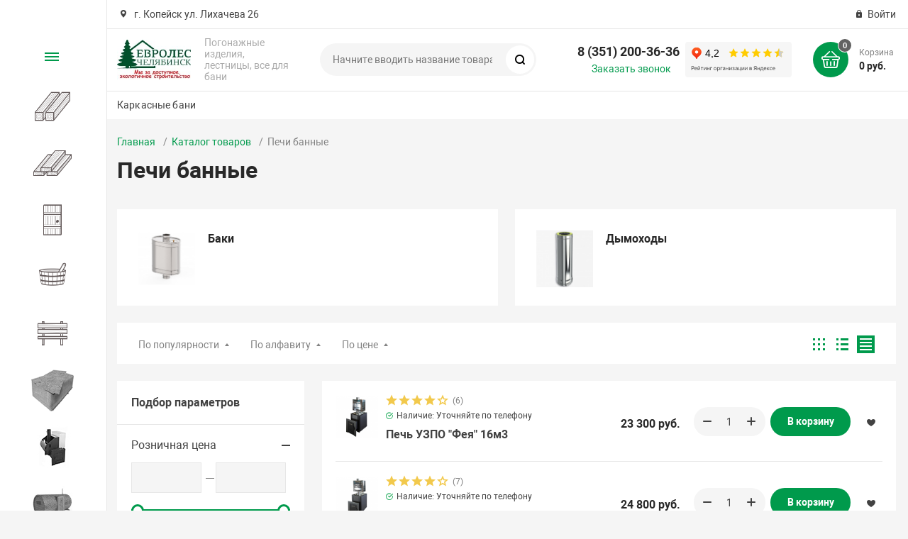

--- FILE ---
content_type: text/html; charset=UTF-8
request_url: https://euroles.su/catalog/pechi_bannye/
body_size: 33763
content:
<!DOCTYPE html><html xmlns="http://www.w3.org/1999/xhtml" lang="ru"><head><title>Печи банные euroles.su Основной каталог товаров</title><meta http-equiv="X-UA-Compatible" content="IE=edge"><meta name="viewport" content="width=device-width, initial-scale=1.0"><meta name="HandheldFriendly" content="true" /><meta name="format-detection" content="telephone=no"><meta name="yandex-verification" content="e03c5bae5bb1e61f" /><meta http-equiv="Content-Type" content="text/html; charset=UTF-8" /><meta name="keywords" content="погонаж лестницы евровагонка для бани изделия из дерева заказать купить челябинск" /><meta name="description" content="Печи банные - большой выбор в Евролес Челябинск по самым низким ценам! Доставка в удобное время и место! aspro_mshop_catalog

" /><script  data-skip-moving="true">(function(w, d, n) {var cl = "bx-core";var ht = d.documentElement;var htc = ht ? ht.className : undefined;if (htc === undefined || htc.indexOf(cl) !== -1){return;}var ua = n.userAgent;if (/(iPad;)|(iPhone;)/i.test(ua)){cl += " bx-ios";}else if (/Android/i.test(ua)){cl += " bx-android";}cl += (/(ipad|iphone|android|mobile|touch)/i.test(ua) ? " bx-touch" : " bx-no-touch");cl += w.devicePixelRatio && w.devicePixelRatio >= 2? " bx-retina": " bx-no-retina";var ieVersion = -1;if (/AppleWebKit/.test(ua)){cl += " bx-chrome";}else if ((ieVersion = getIeVersion()) > 0){cl += " bx-ie bx-ie" + ieVersion;if (ieVersion > 7 && ieVersion < 10 && !isDoctype()){cl += " bx-quirks";}}else if (/Opera/.test(ua)){cl += " bx-opera";}else if (/Gecko/.test(ua)){cl += " bx-firefox";}if (/Macintosh/i.test(ua)){cl += " bx-mac";}ht.className = htc ? htc + " " + cl : cl;function isDoctype(){if (d.compatMode){return d.compatMode == "CSS1Compat";}return d.documentElement && d.documentElement.clientHeight;}function getIeVersion(){if (/Opera/i.test(ua) || /Webkit/i.test(ua) || /Firefox/i.test(ua) || /Chrome/i.test(ua)){return -1;}var rv = -1;if (!!(w.MSStream) && !(w.ActiveXObject) && ("ActiveXObject" in w)){rv = 11;}else if (!!d.documentMode && d.documentMode >= 10){rv = 10;}else if (!!d.documentMode && d.documentMode >= 9){rv = 9;}else if (d.attachEvent && !/Opera/.test(ua)){rv = 8;}if (rv == -1 || rv == 8){var re;if (n.appName == "Microsoft Internet Explorer"){re = new RegExp("MSIE ([0-9]+[\.0-9]*)");if (re.exec(ua) != null){rv = parseFloat(RegExp.$1);}}else if (n.appName == "Netscape"){rv = 11;re = new RegExp("Trident/.*rv:([0-9]+[\.0-9]*)");if (re.exec(ua) != null){rv = parseFloat(RegExp.$1);}}}return rv;}})(window, document, navigator);</script><link href="/bitrix/cache/css/v2/magnet_v2/kernel_main/kernel_main_v1.css?167314215836746"   rel="stylesheet" /><link href="/bitrix/js/ui/fonts/opensans/ui.font.opensans.min.css?16726634401861"   rel="stylesheet" /><link href="/bitrix/cache/css/v2/magnet_v2/template_1e33035dd1555be54eec07a7fe45bba2/template_1e33035dd1555be54eec07a7fe45bba2_v1.css?1720155583644779"   data-template-style="true" rel="stylesheet" /><link href="/bitrix/panel/main/popup.min.css?167266348820704"   data-template-style="true"  rel="stylesheet" /><link rel="canonical" href="https://euroles.su/catalog/pechi_bannye/" /><link rel="apple-touch-icon" sizes="180x180" href="/upload/nextype.magnet/948/9481cb4448e2a730a4184a89e8921d6b.svg"><link rel="icon" type="image/png" sizes="192x192" href="/upload/nextype.magnet/948/9481cb4448e2a730a4184a89e8921d6b.svg"><link rel="icon" type="image/png" sizes="32x32" href="/upload/nextype.magnet/948/9481cb4448e2a730a4184a89e8921d6b.svg"><link rel="icon" type="image/png" sizes="16x16" href="/upload/nextype.magnet/948/9481cb4448e2a730a4184a89e8921d6b.svg"><meta name="msapplication-TileColor" content="#009a4c"><meta name="theme-color" content="#ffffff"><link rel="preload" href="/bitrix/templates/magnet_v2/vendor/fonts/IconCustom/IconCustom.woff?bae8bfcc98590264e0c2175171f16979" as="font" type="font/woff2" crossorigin="anonymous"><link rel="preload" href="/bitrix/templates/magnet_v2/vendor/fonts/Roboto/RobotoRegular/RobotoRegular.woff2" as="font" type="font/woff2" crossorigin="anonymous"><link rel="preload" href="/bitrix/templates/magnet_v2/vendor/fonts/Roboto/RobotoBold/RobotoBold.woff2" as="font" type="font/woff2" crossorigin="anonymous">        <script data-skip-moving='true' type='text/template' id='popup-basket-add'>        <div class='popup-basket-add'>        <div class='overflow'>        <div class='box'>        <a href='javascript:void(0)' data-close class='close'></a>        <div class='title'>Товар добавлен в корзину</div>        <a href='/personal/cart/' class='btn'>Оформить заказ</a>        <a href='javascript:void(0)' class='btn transparent' data-close>Продолжить покупки</a>        </div>        </div>        </div>        </script>        <script data-skip-moving="true">window.arOptions = {'phone_mask':'+7 (999) 999-99-99','use_phone_as_login':'Y','basket_type':'STATIC','basket_show_popup':'N','buy1click_enabled':'Y','fastview_enabled':'Y','cookies_agreement_enabled':'N','order_min_price':'0','regions_on_subdomains':'N','scroll_top_button':'N','empty_image':'/bitrix/templates/magnet_v2/img/no-photo.png','ya_counter_id':'8972293'};</script>                </head><body class="sidebar-type1 width-">            <div id="panel"></div><div class="wrapper">                        <header class="type1">                            <div class="top" data-helper="header::top">    <div class="container">                
                <div class="address icon-custom">            г. Копейск ул. Лихачева 26
        </div>                <div class="links">            
            
            <a href="/auth/" class="auth-popup-btn login-link icon-custom"><span>Войти</span></a>        </div>    </div></div><div class="middle" data-helper="header::middle">    <div class="container">        <div class="logo" data-helper="header::logo">            <a href="/">                <img src="/upload/nextype.magnet/e4c/e4c564c723d2c09fe3bb63e6cd1bdc6e.jpg" alt="Евролес" title="Евролес">    </a>        </div>        <div class="slogan" data-helper="header::slogan">            Погонажные изделия,<br>лестницы, все для бани
        </div>        <div class="search" id="title-search">    <form action="/catalog/">        <input id="title-search-input" name="q" type="text" placeholder="Начните вводить название товара">        <button type="submit" class="icon-custom"><span>Поиск</span></button>    </form></div>        
        <div class="tel-container" data-helper="header::phones">    <div class="tel">        <a href="tel:83512003636">8 (351) 200-36-36</a>        
    </div>        <div class="call-me">        <a href="javascript:void(0)" class="callback-popup-btn">Заказать звонок</a>    </div>    </div><iframe src="https://yandex.ru/sprav/widget/rating-badge/189967365350?type=rating" width="150" height="50" frameborder="0"></iframe>        <div class="basket-container">    <div id="bx_basketFKauiI" class="basket-container-items">    <a href="/personal/cart/" class="basket-link icon-custom">    <span class="items-counter">0</span></a><div class="basket-text">    <div class="name">Корзина</div>    <div class="sum">0 руб.</div></div></div></div>        
    </div></div><div class="bottom">    <div class="container">        
                
        <div class="content-menu" data-helper="header::top_menu" id="top-menu-desktop"><ul class="list">        <li class="item">        <a href="/catalog/karkasnye-bani.php">Каркасные бани</a>            </li>    </ul></div><script data-skip-moving="true">var outerWidth = function (el) {
  var width = el.offsetWidth;
  var style = getComputedStyle(el);
  width += parseInt(style.marginLeft) + parseInt(style.marginRight);
  return width;
}
var topNavigationClone = false;
var funcResponsiveTopNavigation = function () {
	if(document.documentElement.clientWidth > 1024) {
		var containerWidth = 0,
		    sumWidth = 0,
		    startRemove = 0,
		    items = [];
		var nItems = '';
		var container = document.getElementById('top-menu-desktop');
                
                if (container == null)
                    return;

		if (!topNavigationClone)
		    topNavigationClone = container.cloneNode(true);

		container.classList.remove('calc');
		container.innerHTML = topNavigationClone.innerHTML;
		containerWidth = parseInt(container.offsetWidth);


		items = container.querySelectorAll('.list > .item');
		items.forEach(function(item, index) {
			if (containerWidth < sumWidth) {
		        if (!startRemove) {
		            startRemove = index - 1;
		            var start = items[startRemove];
		            nItems += '<li class="item">' + start.innerHTML + '</li>';
		            start.parentNode.removeChild(start);
		        }
		        nItems += '<li class="item">' + item.innerHTML + '</li>';
		        item.parentNode.removeChild(item);
			} else {
				sumWidth += parseInt(outerWidth(item));
			}
		});

		if (nItems !== '') {
		    nItems = '<a href="javascript:void(0)">...</a><ul class="sub-menu level2">' + nItems + '</ul>';
		    var li = document.createElement('li');
		    li.classList.add('item','more');
			li.innerHTML = nItems;
		    container.querySelector('.list').appendChild(li);
		}

		container.classList.add('calc');
	}  
};

funcResponsiveTopNavigation();

window.addEventListener('resize', function(){
	funcResponsiveTopNavigation();
}, true);</script>    </div></div>                            
			     <div class="header-mobile-menus">    <div class="container">    <div class="content-mobile-menu" id="top-menu-mobile"><ul class="list">        <li class="item">        <a href="/catalog/karkasnye-bani.php">Каркасные бани</a>            </li>    </ul></div><script data-skip-moving="true">var outerWidth = function (el) {
  var width = el.offsetWidth;
  var style = getComputedStyle(el);
  width += parseInt(style.marginLeft) + parseInt(style.marginRight);
  return width;
}
var mobileNavigationClone = false;
var funcResponsiveMobileNavigation = function () {
	if(document.documentElement.clientWidth < 1025) {
		var containerWidth = 0,
		    sumWidth = 0,
		    startRemove = 0,
		    items = [];
		var nItems = '';
		var container = document.getElementById('top-menu-mobile');
                
                if (container == null)
                    return;
    
		if (!mobileNavigationClone && container !== null)
		    mobileNavigationClone = container.cloneNode(true);

		container.classList.remove('calc');
		container.innerHTML = mobileNavigationClone.innerHTML;
		containerWidth = parseInt(container.offsetWidth);


		items = container.querySelectorAll('.list > .item');
		items.forEach(function(item, index) {
			if (containerWidth < sumWidth) {
		        if (!startRemove) {
		            startRemove = index - 1;
		            var start = items[startRemove];
		            nItems += '<li class="item">' + start.innerHTML + '</li>';
		            start.parentNode.removeChild(start);
		        }
		        nItems += '<li class="item">' + item.innerHTML + '</li>';
		        item.parentNode.removeChild(item);
			} else {
				sumWidth += parseInt(outerWidth(item));
			}
		});

		if (nItems !== '') {
		    nItems = '<a href="javascript:void(0)">...</a><ul class="sub-menu level2">' + nItems + '</ul>';
		    var li = document.createElement('li');
		    li.classList.add('item','more');
			li.innerHTML = nItems;
		    container.querySelector('.list').appendChild(li);
		}

		container.classList.add('calc');
	}  
};

funcResponsiveMobileNavigation();

window.addEventListener('resize', function(){
	funcResponsiveMobileNavigation();
}, true);</script>    </div>    
    <div class="catalog-mobile-menu">        <div class="content">            <nav>                <div class="head">                    <a href="javascript:void(0);" class="burger-button">                                <span></span>                                <span></span>                                <span></span>                            </a>                    <div class="title">                        <a href="/catalog/">Каталог</a>                    </div>                </div>                <div class="scroll">    <ul class="list">                <li class="item has-sub">                <a href="/catalog/pogonazh_derevyannyy/">                    <span class="text">Погонаж деревянный</span>                </a>                                <div class="sub">                        <div class="title">Погонаж деревянный</div>                        <ul class="items">                        <li class="item back">                        <a href="javascript:void(0);">Назад</a>                        </li>                                                        <li class="item">                                            <a href="/catalog/pogonazh_derevyannyy/shpunt/">                                                
                                                <span class="text">Доска пола</span>                                            </a>                                        </li>                                                        <li class="item">                                            <a href="/catalog/pogonazh_derevyannyy/terrasnaya__doska/">                                                
                                                <span class="text">Террасная доска</span>                                            </a>                                        </li>                                                        <li class="item">                                            <a href="/catalog/pogonazh_derevyannyy/falsh_brus/">                                                
                                                <span class="text">Фальш-брус</span>                                            </a>                                        </li>                                                        <li class="item">                                            <a href="/catalog/pogonazh_derevyannyy/blok_khaus/">                                                
                                                <span class="text">Блок-хаус</span>                                            </a>                                        </li>                                                        <li class="item">                                            <a href="/catalog/pogonazh_derevyannyy/polok_lipa_kedr_osina/">                                                
                                                <span class="text">Полок</span>                                            </a>                                        </li>                                                        <li class="item">                                            <a href="/catalog/pogonazh_derevyannyy/nalichnik/">                                                
                                                <span class="text">Наличник</span>                                            </a>                                        </li>                                                        <li class="item">                                            <a href="/catalog/pogonazh_derevyannyy/plintus/">                                                
                                                <span class="text">Плинтус</span>                                            </a>                                        </li>                                                        <li class="item">                                            <a href="/catalog/pogonazh_derevyannyy/ugolok/">                                                
                                                <span class="text">Уголок</span>                                            </a>                                        </li>                                                        <li class="item">                                            <a href="/catalog/pogonazh_derevyannyy/brusok/">                                                
                                                <span class="text">Брусок</span>                                            </a>                                        </li>                                                        <li class="item">                                            <a href="/catalog/pogonazh_derevyannyy/nashchelnik_shtapik/">                                                
                                                <span class="text">Нащельник, штапик</span>                                            </a>                                        </li>                                                        <li class="item">                                            <a href="/catalog/pogonazh_derevyannyy/krepezh/">                                                
                                                <span class="text">Крепеж</span>                                            </a>                                        </li>                                                    </ul>                      
                    </div>                            </li>                <li class="item has-sub">                <a href="/catalog/evrovagonka/">                    <span class="text">Евровагонка</span>                </a>                                <div class="sub">                        <div class="title">Евровагонка</div>                        <ul class="items">                        <li class="item back">                        <a href="javascript:void(0);">Назад</a>                        </li>                                                        <li class="item">                                            <a href="/catalog/evrovagonka/evrovagonka_lipa/">                                                
                                                <span class="text">Вагонка Липа</span>                                            </a>                                        </li>                                                        <li class="item">                                            <a href="/catalog/evrovagonka/evrovagonka_khvoya/">                                                
                                                <span class="text">Вагонка Сосна</span>                                            </a>                                        </li>                                                        <li class="item">                                            <a href="/catalog/evrovagonka/evrovagonka_listvennitsa/">                                                
                                                <span class="text">Вагонка из Лиственницы</span>                                            </a>                                        </li>                                                        <li class="item">                                            <a href="/catalog/evrovagonka/evrovagonka_osina/">                                                
                                                <span class="text">Вагонка Осина</span>                                            </a>                                        </li>                                                    </ul>                      
                    </div>                            </li>                <li class="item has-sub">                <a href="/catalog/stolyarnye_izdeliya/">                    <span class="text">Столярные изделия</span>                </a>                                <div class="sub">                        <div class="title">Столярные изделия</div>                        <ul class="items">                        <li class="item back">                        <a href="javascript:void(0);">Назад</a>                        </li>                                                        <li class="item">                                            <a href="/catalog/stolyarnye_izdeliya/steklyannye_dveri/">                                                
                                                <span class="text">Стеклянные двери</span>                                            </a>                                        </li>                                                        <li class="item">                                            <a href="/catalog/stolyarnye_izdeliya/dveri_bannye/">                                                
                                                <span class="text">Двери деревянные в баню</span>                                            </a>                                        </li>                                                        <li class="item">                                            <a href="/catalog/stolyarnye_izdeliya/fortochki_okna_dla_bani/">                                                
                                                <span class="text">Форточки и окна для бани</span>                                            </a>                                        </li>                                                        <li class="item">                                            <a href="/catalog/stolyarnye_izdeliya/prochee_1/">                                                
                                                <span class="text">Прочее</span>                                            </a>                                        </li>                                                    </ul>                      
                    </div>                            </li>                <li class="item has-sub">                <a href="/catalog/vse_dlya_bani/">                    <span class="text">Все для бани</span>                </a>                                <div class="sub">                        <div class="title">Все для бани</div>                        <ul class="items">                        <li class="item back">                        <a href="javascript:void(0);">Назад</a>                        </li>                                                        <li class="item">                                            <a href="/catalog/vse_dlya_bani/teploizolyatsiya/">                                                
                                                <span class="text">Теплоизоляция</span>                                            </a>                                        </li>                                                        <li class="item">                                            <a href="/catalog/vse_dlya_bani/efirnye_masla_aromatizatory/">                                                
                                                <span class="text">Эфирные масла, ароматизаторы</span>                                            </a>                                        </li>                                                        <li class="item">                                            <a href="/catalog/vse_dlya_bani/sredstva_zashchity/">                                                
                                                <span class="text">Средства защиты</span>                                            </a>                                        </li>                                                        <li class="item">                                            <a href="/catalog/vse_dlya_bani/aksessuary/">                                                
                                                <span class="text">Аксессуары</span>                                            </a>                                        </li>                                                        <li class="item">                                            <a href="/catalog/vse_dlya_bani/kamni_gimalayskaya_sol/">                                                
                                                <span class="text">Камни, Гималайская соль</span>                                            </a>                                        </li>                                                    </ul>                      
                    </div>                            </li>                <li class="item has-sub">                <a href="/catalog/derevyannaya_mebel/">                    <span class="text">Деревянная Мебель</span>                </a>                                <div class="sub">                        <div class="title">Деревянная Мебель</div>                        <ul class="items">                        <li class="item back">                        <a href="javascript:void(0);">Назад</a>                        </li>                                                        <li class="item">                                            <a href="/catalog/derevyannaya_mebel/stoly_1/">                                                
                                                <span class="text">Столы</span>                                            </a>                                        </li>                                                        <li class="item">                                            <a href="/catalog/derevyannaya_mebel/skameyki_divany_1/">                                                
                                                <span class="text">Скамейки, Диваны</span>                                            </a>                                        </li>                                                        <li class="item">                                            <a href="/catalog/derevyannaya_mebel/stulya_taburety_1/">                                                
                                                <span class="text">Стулья, табуреты</span>                                            </a>                                        </li>                                                        <li class="item">                                            <a href="/catalog/derevyannaya_mebel/lavochki_1/">                                                
                                                <span class="text">Лавочки</span>                                            </a>                                        </li>                                                    </ul>                      
                    </div>                            </li>                <li class="item">                <a href="/catalog/listovoy_material/">                    <span class="text">Листовой Материал</span>                </a>                            </li>                <li class="item active has-sub">                <a href="/catalog/pechi_bannye/" class="active">                    <span class="text">Печи банные</span>                </a>                                <div class="sub">                        <div class="title">Печи банные</div>                        <ul class="items">                        <li class="item back">                        <a href="javascript:void(0);">Назад</a>                        </li>                                                        <li class="item">                                            <a href="/catalog/pechi_bannye/baki/">                                                
                                                <span class="text">Баки</span>                                            </a>                                        </li>                                                        <li class="item">                                            <a href="/catalog/pechi_bannye/dymokhody/">                                                
                                                <span class="text">Дымоходы</span>                                            </a>                                        </li>                                                    </ul>                      
                    </div>                            </li>                <li class="item">                <a href="/catalog/karkasnye_bani/">                    <span class="text">Каркасные бани</span>                </a>                            </li>                <li class="item">                <a href="/catalog/mangaly_gril_barbekyu/">                    <span class="text"> Мангалы, Гриль, Барбекю</span>                </a>                            </li>            </ul></div>            </nav>        </div>    </div></div></header>                    <aside class="catalog-menu open-on-hover" >    <div class="content" data-helper="aside::catalog::menu">        <nav>            <div class="head">                <a href="javascript:void(0);" class="burger-button">                    <span></span>                    <span></span>                    <span></span>                </a>                <div class="title">                    <a href="/catalog/">Каталог</a>                </div>            </div>            <div class="scroll">    <ul class="list">                <li class="item has-sub">                <a href="/catalog/pogonazh_derevyannyy/">                    <span class="img">                        <img src="/upload/iblock/d25/d25472833ea5ee091f78179270eea8a4.png" alt="Погонаж деревянный">                    </span>                    <span class="text">Погонаж деревянный</span>                </a>                                <div class="sub">                        <div class="title">Погонаж деревянный</div>                        <ul class="items">                                                        <li class="item">                                            <a href="/catalog/pogonazh_derevyannyy/shpunt/">                                                <span class="img">                                                    <img data-lazy="mobile-off" data-src="/upload/iblock/b7f/b7f827727a0aa4ca877c2fc0a07f2795.jpg" alt="Доска пола" src="/bitrix/templates/magnet_v2/img/no-photo.svg">                                                </span>                                                <span class="text">Доска пола</span>                                            </a>                                        </li>                                                        <li class="item">                                            <a href="/catalog/pogonazh_derevyannyy/terrasnaya__doska/">                                                <span class="img">                                                    <img data-lazy="mobile-off" data-src="/upload/iblock/a78/a781161f4ccc743d82a2b8672d713302.jpg" alt="Террасная доска" src="/bitrix/templates/magnet_v2/img/no-photo.svg">                                                </span>                                                <span class="text">Террасная доска</span>                                            </a>                                        </li>                                                        <li class="item">                                            <a href="/catalog/pogonazh_derevyannyy/falsh_brus/">                                                <span class="img">                                                    <img data-lazy="mobile-off" data-src="/upload/iblock/7c5/7c5fde4b9af9f8cabb6295cd362a5bfc.jpg" alt="Фальш-брус" src="/bitrix/templates/magnet_v2/img/no-photo.svg">                                                </span>                                                <span class="text">Фальш-брус</span>                                            </a>                                        </li>                                                        <li class="item">                                            <a href="/catalog/pogonazh_derevyannyy/blok_khaus/">                                                <span class="img">                                                    <img data-lazy="mobile-off" data-src="/upload/iblock/0a7/0a7bacc0095c336f5dcfb60892aa60a3.jpg" alt="Блок-хаус" src="/bitrix/templates/magnet_v2/img/no-photo.svg">                                                </span>                                                <span class="text">Блок-хаус</span>                                            </a>                                        </li>                                                        <li class="item">                                            <a href="/catalog/pogonazh_derevyannyy/polok_lipa_kedr_osina/">                                                <span class="img">                                                    <img data-lazy="mobile-off" data-src="/upload/iblock/492/49297136c561ca76e6790ffdaa5aea77.jpg" alt="Полок" src="/bitrix/templates/magnet_v2/img/no-photo.svg">                                                </span>                                                <span class="text">Полок</span>                                            </a>                                        </li>                                                        <li class="item">                                            <a href="/catalog/pogonazh_derevyannyy/nalichnik/">                                                <span class="img">                                                    <img data-lazy="mobile-off" data-src="/upload/iblock/bec/bec7ce152c4b6a66df92e13042954c50.jpg" alt="Наличник" src="/bitrix/templates/magnet_v2/img/no-photo.svg">                                                </span>                                                <span class="text">Наличник</span>                                            </a>                                        </li>                                                        <li class="item">                                            <a href="/catalog/pogonazh_derevyannyy/plintus/">                                                <span class="img">                                                    <img data-lazy="mobile-off" data-src="/upload/iblock/974/974f3ee5a44ce3843a09a9819e019262.jpg" alt="Плинтус" src="/bitrix/templates/magnet_v2/img/no-photo.svg">                                                </span>                                                <span class="text">Плинтус</span>                                            </a>                                        </li>                                                        <li class="item">                                            <a href="/catalog/pogonazh_derevyannyy/ugolok/">                                                <span class="img">                                                    <img data-lazy="mobile-off" data-src="/upload/iblock/81e/81e75114476d6ab39bcd0d17123d852d.jpg" alt="Уголок" src="/bitrix/templates/magnet_v2/img/no-photo.svg">                                                </span>                                                <span class="text">Уголок</span>                                            </a>                                        </li>                                                        <li class="item">                                            <a href="/catalog/pogonazh_derevyannyy/brusok/">                                                <span class="img">                                                    <img data-lazy="mobile-off" data-src="/upload/iblock/d0c/d0c8b324d27a04a77e9d444f9a8c39b9.jpg" alt="Брусок" src="/bitrix/templates/magnet_v2/img/no-photo.svg">                                                </span>                                                <span class="text">Брусок</span>                                            </a>                                        </li>                                                        <li class="item">                                            <a href="/catalog/pogonazh_derevyannyy/nashchelnik_shtapik/">                                                <span class="img">                                                    <img data-lazy="mobile-off" data-src="/upload/iblock/290/290fba155b74735a5b8b112de6fa78fd.jpg" alt="Нащельник, штапик" src="/bitrix/templates/magnet_v2/img/no-photo.svg">                                                </span>                                                <span class="text">Нащельник, штапик</span>                                            </a>                                        </li>                                                        <li class="item">                                            <a href="/catalog/pogonazh_derevyannyy/krepezh/">                                                <span class="img">                                                    <img data-lazy="mobile-off" data-src="/upload/iblock/4c5/4c5bb4208e02e7eee6d47486c559c0c7.jpg" alt="Крепеж" src="/bitrix/templates/magnet_v2/img/no-photo.svg">                                                </span>                                                <span class="text">Крепеж</span>                                            </a>                                        </li>                                                    </ul>                        
                                            </div>                            </li>                <li class="item has-sub">                <a href="/catalog/evrovagonka/">                    <span class="img">                        <img src="/upload/iblock/2e3/2e385444eb300a911a83ab19aac175f0.png" alt="Евровагонка">                    </span>                    <span class="text">Евровагонка</span>                </a>                                <div class="sub">                        <div class="title">Евровагонка</div>                        <ul class="items">                                                        <li class="item">                                            <a href="/catalog/evrovagonka/evrovagonka_lipa/">                                                <span class="img">                                                    <img data-lazy="mobile-off" data-src="/upload/iblock/7fc/7fc66be437a8ab6185fcb6a41634104f.jpg" alt="Вагонка Липа" src="/bitrix/templates/magnet_v2/img/no-photo.svg">                                                </span>                                                <span class="text">Вагонка Липа</span>                                            </a>                                        </li>                                                        <li class="item">                                            <a href="/catalog/evrovagonka/evrovagonka_khvoya/">                                                <span class="img">                                                    <img data-lazy="mobile-off" data-src="/upload/iblock/6bf/6bfe0620d2275b29cdb2cf8aa19b807f.jpg" alt="Вагонка Сосна" src="/bitrix/templates/magnet_v2/img/no-photo.svg">                                                </span>                                                <span class="text">Вагонка Сосна</span>                                            </a>                                        </li>                                                        <li class="item">                                            <a href="/catalog/evrovagonka/evrovagonka_listvennitsa/">                                                <span class="img">                                                    <img data-lazy="mobile-off" data-src="/upload/iblock/faf/fafb35738b96c7d905bd1d6cd6fc76e0.jpg" alt="Вагонка из Лиственницы" src="/bitrix/templates/magnet_v2/img/no-photo.svg">                                                </span>                                                <span class="text">Вагонка из Лиственницы</span>                                            </a>                                        </li>                                                        <li class="item">                                            <a href="/catalog/evrovagonka/evrovagonka_osina/">                                                <span class="img">                                                    <img data-lazy="mobile-off" data-src="/upload/iblock/795/795a839d509d4c243f26990b3a9decfb.jpg" alt="Вагонка Осина" src="/bitrix/templates/magnet_v2/img/no-photo.svg">                                                </span>                                                <span class="text">Вагонка Осина</span>                                            </a>                                        </li>                                                    </ul>                        
                                            </div>                            </li>                <li class="item has-sub">                <a href="/catalog/stolyarnye_izdeliya/">                    <span class="img">                        <img src="/upload/iblock/bc8/bc80193be1ffead69fc0961e671851ff.png" alt="Столярные изделия">                    </span>                    <span class="text">Столярные изделия</span>                </a>                                <div class="sub">                        <div class="title">Столярные изделия</div>                        <ul class="items">                                                        <li class="item">                                            <a href="/catalog/stolyarnye_izdeliya/steklyannye_dveri/">                                                <span class="img">                                                    <img data-lazy="mobile-off" data-src="/upload/iblock/c55/c559b8fb0d8a0c44532907ab125163bc.jpg" alt="Стеклянные двери" src="/bitrix/templates/magnet_v2/img/no-photo.svg">                                                </span>                                                <span class="text">Стеклянные двери</span>                                            </a>                                        </li>                                                        <li class="item">                                            <a href="/catalog/stolyarnye_izdeliya/dveri_bannye/">                                                <span class="img">                                                    <img data-lazy="mobile-off" data-src="/upload/iblock/581/5814e208fc2492a2271736c2526f5432.jpg" alt="Двери деревянные в баню" src="/bitrix/templates/magnet_v2/img/no-photo.svg">                                                </span>                                                <span class="text">Двери деревянные в баню</span>                                            </a>                                        </li>                                                        <li class="item">                                            <a href="/catalog/stolyarnye_izdeliya/fortochki_okna_dla_bani/">                                                <span class="img">                                                    <img data-lazy="mobile-off" data-src="/upload/iblock/bd2/bd20dc48b072fc9df2c76add8cc093ce.jpeg" alt="Форточки и окна для бани" src="/bitrix/templates/magnet_v2/img/no-photo.svg">                                                </span>                                                <span class="text">Форточки и окна для бани</span>                                            </a>                                        </li>                                                        <li class="item">                                            <a href="/catalog/stolyarnye_izdeliya/prochee_1/">                                                <span class="img">                                                    <img data-lazy="mobile-off" data-src="/upload/iblock/920/920666d563f031742ae1d2698b20a32e.png" alt="Прочее" src="/bitrix/templates/magnet_v2/img/no-photo.svg">                                                </span>                                                <span class="text">Прочее</span>                                            </a>                                        </li>                                                    </ul>                        
                                            </div>                            </li>                <li class="item has-sub">                <a href="/catalog/vse_dlya_bani/">                    <span class="img">                        <img src="/upload/iblock/2be/2bec917a2ef3ed17e95eeab5fcedce67.png" alt="Все для бани">                    </span>                    <span class="text">Все для бани</span>                </a>                                <div class="sub">                        <div class="title">Все для бани</div>                        <ul class="items">                                                        <li class="item">                                            <a href="/catalog/vse_dlya_bani/teploizolyatsiya/">                                                <span class="img">                                                    <img data-lazy="mobile-off" data-src="/upload/iblock/2da/2dadd500805133e356af2dc1c77b99bc.jpg" alt="Теплоизоляция" src="/bitrix/templates/magnet_v2/img/no-photo.svg">                                                </span>                                                <span class="text">Теплоизоляция</span>                                            </a>                                        </li>                                                        <li class="item">                                            <a href="/catalog/vse_dlya_bani/efirnye_masla_aromatizatory/">                                                <span class="img">                                                    <img data-lazy="mobile-off" data-src="/upload/iblock/02a/02a0f43ada6739e1e45bd59973fd7fac.jpg" alt="Эфирные масла, ароматизаторы" src="/bitrix/templates/magnet_v2/img/no-photo.svg">                                                </span>                                                <span class="text">Эфирные масла, ароматизаторы</span>                                            </a>                                        </li>                                                        <li class="item">                                            <a href="/catalog/vse_dlya_bani/sredstva_zashchity/">                                                <span class="img">                                                    <img data-lazy="mobile-off" data-src="/upload/iblock/47b/47b57930d82dc9fc95297845d81b3e9d.jpg" alt="Средства защиты" src="/bitrix/templates/magnet_v2/img/no-photo.svg">                                                </span>                                                <span class="text">Средства защиты</span>                                            </a>                                        </li>                                                        <li class="item">                                            <a href="/catalog/vse_dlya_bani/aksessuary/">                                                <span class="img">                                                    <img data-lazy="mobile-off" data-src="/upload/iblock/23b/23be43d2e491388f4865609827ba90b3.jpg" alt="Аксессуары" src="/bitrix/templates/magnet_v2/img/no-photo.svg">                                                </span>                                                <span class="text">Аксессуары</span>                                            </a>                                        </li>                                                        <li class="item">                                            <a href="/catalog/vse_dlya_bani/kamni_gimalayskaya_sol/">                                                <span class="img">                                                    <img data-lazy="mobile-off" data-src="/upload/iblock/fb4/fb493625baa7a1c5758d6a198f135204.jpg" alt="Камни, Гималайская соль" src="/bitrix/templates/magnet_v2/img/no-photo.svg">                                                </span>                                                <span class="text">Камни, Гималайская соль</span>                                            </a>                                        </li>                                                    </ul>                        
                                            </div>                            </li>                <li class="item has-sub">                <a href="/catalog/derevyannaya_mebel/">                    <span class="img">                        <img src="/upload/iblock/54a/54a7ed715c83238954e8565f3f23ea2b.png" alt="Деревянная Мебель">                    </span>                    <span class="text">Деревянная Мебель</span>                </a>                                <div class="sub">                        <div class="title">Деревянная Мебель</div>                        <ul class="items">                                                        <li class="item">                                            <a href="/catalog/derevyannaya_mebel/stoly_1/">                                                <span class="img">                                                    <img data-lazy="mobile-off" data-src="/upload/iblock/fcf/fcf053ee0e9e5e1f8c2b4d78b6111d7f.png" alt="Столы" src="/bitrix/templates/magnet_v2/img/no-photo.svg">                                                </span>                                                <span class="text">Столы</span>                                            </a>                                        </li>                                                        <li class="item">                                            <a href="/catalog/derevyannaya_mebel/skameyki_divany_1/">                                                <span class="img">                                                    <img data-lazy="mobile-off" data-src="/upload/iblock/fa2/fa259b531cda00ab0cbce49d686039da.jpg" alt="Скамейки, Диваны" src="/bitrix/templates/magnet_v2/img/no-photo.svg">                                                </span>                                                <span class="text">Скамейки, Диваны</span>                                            </a>                                        </li>                                                        <li class="item">                                            <a href="/catalog/derevyannaya_mebel/stulya_taburety_1/">                                                <span class="img">                                                    <img data-lazy="mobile-off" data-src="/upload/iblock/e07/e076de7b23a4dca3a60ef16e307db5e6.png" alt="Стулья, табуреты" src="/bitrix/templates/magnet_v2/img/no-photo.svg">                                                </span>                                                <span class="text">Стулья, табуреты</span>                                            </a>                                        </li>                                                        <li class="item">                                            <a href="/catalog/derevyannaya_mebel/lavochki_1/">                                                <span class="img">                                                    <img data-lazy="mobile-off" data-src="/upload/iblock/3c9/3c949bb72da67ba487b903835c7416bc.jpg" alt="Лавочки" src="/bitrix/templates/magnet_v2/img/no-photo.svg">                                                </span>                                                <span class="text">Лавочки</span>                                            </a>                                        </li>                                                    </ul>                        
                                            </div>                            </li>                <li class="item">                <a href="/catalog/listovoy_material/">                    <span class="img">                        <img src="/upload/iblock/c4a/c4a08d383bab260c84f75c5c845b3487.png" alt="Листовой Материал">                    </span>                    <span class="text">Листовой Материал</span>                </a>                            </li>                <li class="item active has-sub">                <a href="/catalog/pechi_bannye/" class="active">                    <span class="img">                        <img src="/upload/iblock/b9b/b9bf90528f79f4cbe5c7c123875587b3.jpg" alt="Печи банные">                    </span>                    <span class="text">Печи банные</span>                </a>                                <div class="sub">                        <div class="title">Печи банные</div>                        <ul class="items">                                                        <li class="item">                                            <a href="/catalog/pechi_bannye/baki/">                                                <span class="img">                                                    <img data-lazy="mobile-off" data-src="/upload/iblock/6e6/6e6f1ff959258982fee28e9dbe494d49.jpg" alt="Баки" src="/bitrix/templates/magnet_v2/img/no-photo.svg">                                                </span>                                                <span class="text">Баки</span>                                            </a>                                        </li>                                                        <li class="item">                                            <a href="/catalog/pechi_bannye/dymokhody/">                                                <span class="img">                                                    <img data-lazy="mobile-off" data-src="/upload/iblock/065/0650dac8d6f53b7aadc124b4d33cfe6d.jpg" alt="Дымоходы" src="/bitrix/templates/magnet_v2/img/no-photo.svg">                                                </span>                                                <span class="text">Дымоходы</span>                                            </a>                                        </li>                                                    </ul>                        
                                            </div>                            </li>                <li class="item">                <a href="/catalog/karkasnye_bani/">                    <span class="img">                        <img src="/upload/iblock/8af/8af718d61f752b6197ecd6812fb0d7e1.jpg" alt="Каркасные бани">                    </span>                    <span class="text">Каркасные бани</span>                </a>                            </li>                <li class="item">                <a href="/catalog/mangaly_gril_barbekyu/">                    <span class="img">                        <img src="/upload/iblock/35a/35a320e849d5f3d711f4ed8d7a719993.jpg" alt=" Мангалы, Гриль, Барбекю">                    </span>                    <span class="text"> Мангалы, Гриль, Барбекю</span>                </a>                            </li>            </ul></div>        </nav>    </div></aside>                    
                    
                                    <div class="container">                            <div id="navigation" class="breadcrumbs"><span class="item"><a href="/">Главная</a></span><span class="item"><a href="/catalog/">Каталог товаров</a></span><span class="item active">Печи банные</span></div>                            
                            <h1 class="main-title" id="pagetitle">Печи банные</h1>                                <div class="content-wrapper">                    <div class="content-column"><div id="comp_397f9ff868ed4fe267bcde70ddbcdd76"><main class="catalog">    <div class="catalog" id="8cJtb_catalog_section_list" data-helper="catalog::categories">    <div class="categories">                            <div class="category-wrap" id="bx_1847241719_1862">            <div class="category">                <div class="static">                                        <a href="/catalog/pechi_bannye/baki/" onclick="BX.ajax.insertToNode('/catalog/pechi_bannye/baki/?bxajaxid=397f9ff868ed4fe267bcde70ddbcdd76', 'comp_397f9ff868ed4fe267bcde70ddbcdd76'); return false;"  class="img" >                        <img src="/upload/iblock/6e6/6e6f1ff959258982fee28e9dbe494d49.jpg" alt="Баки" title="Баки">                    </a>                                        <div class="text">                        <a href="/catalog/pechi_bannye/baki/" onclick="BX.ajax.insertToNode('/catalog/pechi_bannye/baki/?bxajaxid=397f9ff868ed4fe267bcde70ddbcdd76', 'comp_397f9ff868ed4fe267bcde70ddbcdd76'); return false;"  class="name" >Баки</a>                                            </div>                </div>                            </div>        </div>                            <div class="category-wrap" id="bx_1847241719_1860">            <div class="category no-description">                <div class="static">                                        <a href="/catalog/pechi_bannye/dymokhody/" onclick="BX.ajax.insertToNode('/catalog/pechi_bannye/dymokhody/?bxajaxid=397f9ff868ed4fe267bcde70ddbcdd76', 'comp_397f9ff868ed4fe267bcde70ddbcdd76'); return false;"  class="img" >                        <img src="/upload/iblock/065/0650dac8d6f53b7aadc124b4d33cfe6d.jpg" alt="Дымоходы" title="Дымоходы">                    </a>                                        <div class="text">                        <a href="/catalog/pechi_bannye/dymokhody/" onclick="BX.ajax.insertToNode('/catalog/pechi_bannye/dymokhody/?bxajaxid=397f9ff868ed4fe267bcde70ddbcdd76', 'comp_397f9ff868ed4fe267bcde70ddbcdd76'); return false;"  class="name" >Дымоходы</a>                                            </div>                </div>                            </div>        </div>            </div></div>    
    <div class="sort">    	    <a href="javascript:void(0);" class="filter-btn desktop-hide mobile-hidden">Фильтр</a>    	        <div class="sort-filter" data-helper="catalog::sort">                                            <a href="/catalog/pechi_bannye/?sort_by=popular&amp;sort_order=desc" onclick="BX.ajax.insertToNode('/catalog/pechi_bannye/?sort_by=popular&amp;sort_order=desc&amp;bxajaxid=397f9ff868ed4fe267bcde70ddbcdd76', 'comp_397f9ff868ed4fe267bcde70ddbcdd76'); return false;"  rel="nofollow" class="item asc" >По популярности</a>                                <a href="/catalog/pechi_bannye/?sort_by=name&amp;sort_order=desc" onclick="BX.ajax.insertToNode('/catalog/pechi_bannye/?sort_by=name&amp;sort_order=desc&amp;bxajaxid=397f9ff868ed4fe267bcde70ddbcdd76', 'comp_397f9ff868ed4fe267bcde70ddbcdd76'); return false;"  rel="nofollow" class="item asc" >По алфавиту</a>                                <a href="/catalog/pechi_bannye/?sort_by=price&amp;sort_order=desc" onclick="BX.ajax.insertToNode('/catalog/pechi_bannye/?sort_by=price&amp;sort_order=desc&amp;bxajaxid=397f9ff868ed4fe267bcde70ddbcdd76', 'comp_397f9ff868ed4fe267bcde70ddbcdd76'); return false;"  rel="nofollow" class="item asc" >По цене</a>                                        
        </div>        <div class="display">                        <a href="/catalog/pechi_bannye/?view_mode=card" onclick="BX.ajax.insertToNode('/catalog/pechi_bannye/?view_mode=card&amp;bxajaxid=397f9ff868ed4fe267bcde70ddbcdd76', 'comp_397f9ff868ed4fe267bcde70ddbcdd76'); return false;"  title="Отображать плиткой" rel="nofollow" class="item icon-custom block" ></a>                        <a href="/catalog/pechi_bannye/?view_mode=list" onclick="BX.ajax.insertToNode('/catalog/pechi_bannye/?view_mode=list&amp;bxajaxid=397f9ff868ed4fe267bcde70ddbcdd76', 'comp_397f9ff868ed4fe267bcde70ddbcdd76'); return false;"  title="Отображать списком" rel="nofollow" class="item icon-custom list" ></a>                        <a href="/catalog/pechi_bannye/?view_mode=pricelist" onclick="BX.ajax.insertToNode('/catalog/pechi_bannye/?view_mode=pricelist&amp;bxajaxid=397f9ff868ed4fe267bcde70ddbcdd76', 'comp_397f9ff868ed4fe267bcde70ddbcdd76'); return false;"  title="Отображать прайс-листом" rel="nofollow" class="item icon-custom table active" ></a>                    </div>    </div>    
    <div class="products-container has-filter left">            <div class="filter  mobile-hidden" data-helper="catalog::filter">                <div class="bx_filter"><div class="bx_filter_section"><div class="bx_filter_title">Подбор параметров</div><form name="_form" action="/catalog/pechi_bannye/" method="get" class="smartfilter"><input type="hidden" name="bxajaxid" id="bxajaxid_397f9ff868ed4fe267bcde70ddbcdd76_8BACKi" value="397f9ff868ed4fe267bcde70ddbcdd76" /><input type="hidden" name="AJAX_CALL" value="Y" /><div class="bx_filter_parameters_box active"><span class="bx_filter_container_modef"></span><div class="bx_filter_parameters_box_title" onclick="smartFilter.hideFilterProps(this)">Розничная цена</div><div class="params-container"><div class="bx_filter_block price"><div class="bx_filter_parameters_box_container"><div class="bx_filter_parameters_box_container_block"><div class="bx_filter_input_container"><input
											class="min-price"
											type="text"
											name="arrFilter_P3_MIN"
											id="arrFilter_P3_MIN"
											value=""
											size="5"
											onkeyup="smartFilter.keyup(this)"
										/></div></div><div class="bx_filter_parameters_box_container_block"><div class="bx_filter_input_container"><input
											class="max-price"
											type="text"
											name="arrFilter_P3_MAX"
											id="arrFilter_P3_MAX"
											value=""
											size="5"
											onkeyup="smartFilter.keyup(this)"
										/></div></div><div class="bx_ui_slider_track" id="drag_track_eccbc87e4b5ce2fe28308fd9f2a7baf3"><div class="bx_ui_slider_part p1"><span>310</span></div><div class="bx_ui_slider_part p2"><span>11858</span></div><div class="bx_ui_slider_part p3"><span>23405</span></div><div class="bx_ui_slider_part p4"><span>34953</span></div><div class="bx_ui_slider_part p5"><span>46500</span></div><div class="bx_ui_slider_pricebar_VD" style="left: 0;right: 0;" id="colorUnavailableActive_eccbc87e4b5ce2fe28308fd9f2a7baf3"></div><div class="bx_ui_slider_pricebar_VN" style="left: 0;right: 0;" id="colorAvailableInactive_eccbc87e4b5ce2fe28308fd9f2a7baf3"></div><div class="bx_ui_slider_pricebar_V"  style="left: 0;right: 0;" id="colorAvailableActive_eccbc87e4b5ce2fe28308fd9f2a7baf3"></div><div class="bx_ui_slider_range" id="drag_tracker_eccbc87e4b5ce2fe28308fd9f2a7baf3"  style="left: 0%; right: 0%;"><a class="bx_ui_slider_handle left"  style="left:0;" href="javascript:void(0)" id="left_slider_eccbc87e4b5ce2fe28308fd9f2a7baf3"></a><a class="bx_ui_slider_handle right" style="right:0;" href="javascript:void(0)" id="right_slider_eccbc87e4b5ce2fe28308fd9f2a7baf3"></a></div></div></div></div>                                                </div></div><div class="bx_filter_button_box active"><div class="bx_filter_block"><div class="bx_filter_parameters_box_container"><input class="bx_filter_search_button" type="submit" id="set_filter" name="set_filter" value="Показать" /><input class="bx_filter_search_reset" type="submit" id="del_filter" name="del_filter" value="Сбросить" /><div class="bx_filter_popup_result left" id="modef" style="display:none" style="display: inline-block;">Выбрано: <span id="modef_num">0</span><span class="arrow"></span><a href="/catalog/pechi_bannye/filter/clear/apply/" onclick="BX.ajax.insertToNode('/catalog/pechi_bannye/filter/clear/apply/?bxajaxid=397f9ff868ed4fe267bcde70ddbcdd76', 'comp_397f9ff868ed4fe267bcde70ddbcdd76'); return false;"  >Показать</a></div></div></div></div></form></div></div>        </div>            
        <div class="products" data-helper="catalog::products-list">            
            

        <div class="products-list pricelist" data-entity="container-1">                        <div class="product-wrap">        <div class=""
		id="bx_3966226736_25972_7e312874463345f84108b160ca307cf5" data-entity="item"><div class="product-card-pricelist"><a href="/catalog/pechi_bannye/25972/" onclick="BX.ajax.insertToNode('/catalog/pechi_bannye/25972/?bxajaxid=397f9ff868ed4fe267bcde70ddbcdd76', 'comp_397f9ff868ed4fe267bcde70ddbcdd76'); return false;"  class="img" >    <img data-lazy="default" data-src="/upload/iblock/967/96783a7a74ef3dc1391b9bc5bdc2d5fa.png" src="/bitrix/templates/magnet_v2/img/no-photo.svg" alt="Печь УЗПО &quot;Фея&quot; 16м3" title="Печь УЗПО &quot;Фея&quot; 16м3" id="bx_3966226736_25972_7e312874463345f84108b160ca307cf5_pict"></a><div class="content"><div class="info"><div class="iblock-vote" id="vote_25972"><table class="vote-table"><tr><td><div id="vote_25972_0" class="star-active star-voted" title="1" onmouseover="voteScript.trace_vote(this, true);" onmouseout="voteScript.trace_vote(this, false)" onclick="voteScript.do_vote(this, 'vote_25972', {'SESSION_PARAMS':'4d9ecb193e665478052ab44dc05e7615','PAGE_PARAMS':{'ELEMENT_ID':'25972'},'sessid':'be078a4c00a84fe45da95a5e98cc87d7','AJAX_CALL':'Y'})"></div></td><td><div id="vote_25972_1" class="star-active star-voted" title="2" onmouseover="voteScript.trace_vote(this, true);" onmouseout="voteScript.trace_vote(this, false)" onclick="voteScript.do_vote(this, 'vote_25972', {'SESSION_PARAMS':'4d9ecb193e665478052ab44dc05e7615','PAGE_PARAMS':{'ELEMENT_ID':'25972'},'sessid':'be078a4c00a84fe45da95a5e98cc87d7','AJAX_CALL':'Y'})"></div></td><td><div id="vote_25972_2" class="star-active star-voted" title="3" onmouseover="voteScript.trace_vote(this, true);" onmouseout="voteScript.trace_vote(this, false)" onclick="voteScript.do_vote(this, 'vote_25972', {'SESSION_PARAMS':'4d9ecb193e665478052ab44dc05e7615','PAGE_PARAMS':{'ELEMENT_ID':'25972'},'sessid':'be078a4c00a84fe45da95a5e98cc87d7','AJAX_CALL':'Y'})"></div></td><td><div id="vote_25972_3" class="star-active star-voted" title="4" onmouseover="voteScript.trace_vote(this, true);" onmouseout="voteScript.trace_vote(this, false)" onclick="voteScript.do_vote(this, 'vote_25972', {'SESSION_PARAMS':'4d9ecb193e665478052ab44dc05e7615','PAGE_PARAMS':{'ELEMENT_ID':'25972'},'sessid':'be078a4c00a84fe45da95a5e98cc87d7','AJAX_CALL':'Y'})"></div></td><td><div id="vote_25972_4" class="star-active star-empty" title="5" onmouseover="voteScript.trace_vote(this, true);" onmouseout="voteScript.trace_vote(this, false)" onclick="voteScript.do_vote(this, 'vote_25972', {'SESSION_PARAMS':'4d9ecb193e665478052ab44dc05e7615','PAGE_PARAMS':{'ELEMENT_ID':'25972'},'sessid':'be078a4c00a84fe45da95a5e98cc87d7','AJAX_CALL':'Y'})"></div></td><td class="vote-result"><div id="wait_vote_25972">(6)</div></td></tr></table></div><div class="stock icon-custom" id="bx_3966226736_25822_82962b5f6265b01135c4ac3da6690380_quant_limit">       <span class="product-item-quantity" data-entity="quantity-limit-value">Наличие: Уточняйте по телефону</span></div>     </div><div class="name"><a href="/catalog/pechi_bannye/25972/" onclick="BX.ajax.insertToNode('/catalog/pechi_bannye/25972/?bxajaxid=397f9ff868ed4fe267bcde70ddbcdd76', 'comp_397f9ff868ed4fe267bcde70ddbcdd76'); return false;"  >Печь УЗПО &quot;Фея&quot; 16м3</a></div>                                                </div><div class="price-container">    	    <div class="old-price" id="bx_3966226736_25972_7e312874463345f84108b160ca307cf5_price_old" style="display: none;">        23 300 руб.	    </div>    	    
	    
	    <div class="price" id="bx_3966226736_25972_7e312874463345f84108b160ca307cf5_price">        23 300 руб.	    </div>    	    <div class="saving" id="bx_3966226736_25972_7e312874463345f84108b160ca307cf5_price_economy" style="display: none;">        Экономия: 0 руб.	    </div>    </div><div class="buttons">    	    <div class="counter" data-entity="quantity-block">        <a href="javascript:void(0)" id="bx_3966226736_25972_7e312874463345f84108b160ca307cf5_quant_down" class="minus icon-custom"></a>        <input class="count" id="bx_3966226736_25972_7e312874463345f84108b160ca307cf5_quantity" type="number" name="quantity" value="1">        <a href="javascript:void(0)" id="bx_3966226736_25972_7e312874463345f84108b160ca307cf5_quant_up" class="plus icon-custom"></a>    </div>            	    <div class="product-item-button-container" id="bx_3966226736_25972_7e312874463345f84108b160ca307cf5_basket_actions">        <a id="bx_3966226736_25972_7e312874463345f84108b160ca307cf5_buy_link" rel="nofollow" href="javascript:void(0)" class="btn order-btn">            <span>В корзину</span>        </a>    </div>    <div class="product-item-button-container"  style="display:none" id="bx_3966226736_25972_7e312874463345f84108b160ca307cf5_detail_link">    <a href="/catalog/pechi_bannye/25972/" onclick="BX.ajax.insertToNode('/catalog/pechi_bannye/25972/?bxajaxid=397f9ff868ed4fe267bcde70ddbcdd76', 'comp_397f9ff868ed4fe267bcde70ddbcdd76'); return false;"  class="btn detail" >    <span>Подробнее</span>    </a></div><div class="product-item-button-container sku-only">    <a href="/catalog/pechi_bannye/25972/" onclick="BX.ajax.insertToNode('/catalog/pechi_bannye/25972/?bxajaxid=397f9ff868ed4fe267bcde70ddbcdd76', 'comp_397f9ff868ed4fe267bcde70ddbcdd76'); return false;"  class="btn detail" ></a>    </div></div><div class="additional-links">        	            	    <a href="javascript:void(0);" title="Добавить в избранные товары" id="bx_3966226736_25972_7e312874463345f84108b160ca307cf5_wish_list" class="wishlist icon-custom"></a>    	    </div></div></div>        </div>                    <div class="product-wrap">        <div class=""
		id="bx_3966226736_25969_e05cb392e4e375e188c45283b02851fd" data-entity="item"><div class="product-card-pricelist"><a href="/catalog/pechi_bannye/25969/" onclick="BX.ajax.insertToNode('/catalog/pechi_bannye/25969/?bxajaxid=397f9ff868ed4fe267bcde70ddbcdd76', 'comp_397f9ff868ed4fe267bcde70ddbcdd76'); return false;"  class="img" >    <img data-lazy="default" data-src="/upload/iblock/30f/30fa4cfe7dde4ce0a85852bd43228846.png" src="/bitrix/templates/magnet_v2/img/no-photo.svg" alt="Печь УЗПО &quot;Синара&quot; 18м3" title="Печь УЗПО &quot;Синара&quot; 18м3" id="bx_3966226736_25969_e05cb392e4e375e188c45283b02851fd_pict"></a><div class="content"><div class="info"><div class="iblock-vote" id="vote_25969"><table class="vote-table"><tr><td><div id="vote_25969_0" class="star-active star-voted" title="1" onmouseover="voteScript.trace_vote(this, true);" onmouseout="voteScript.trace_vote(this, false)" onclick="voteScript.do_vote(this, 'vote_25969', {'SESSION_PARAMS':'4d9ecb193e665478052ab44dc05e7615','PAGE_PARAMS':{'ELEMENT_ID':'25969'},'sessid':'be078a4c00a84fe45da95a5e98cc87d7','AJAX_CALL':'Y'})"></div></td><td><div id="vote_25969_1" class="star-active star-voted" title="2" onmouseover="voteScript.trace_vote(this, true);" onmouseout="voteScript.trace_vote(this, false)" onclick="voteScript.do_vote(this, 'vote_25969', {'SESSION_PARAMS':'4d9ecb193e665478052ab44dc05e7615','PAGE_PARAMS':{'ELEMENT_ID':'25969'},'sessid':'be078a4c00a84fe45da95a5e98cc87d7','AJAX_CALL':'Y'})"></div></td><td><div id="vote_25969_2" class="star-active star-voted" title="3" onmouseover="voteScript.trace_vote(this, true);" onmouseout="voteScript.trace_vote(this, false)" onclick="voteScript.do_vote(this, 'vote_25969', {'SESSION_PARAMS':'4d9ecb193e665478052ab44dc05e7615','PAGE_PARAMS':{'ELEMENT_ID':'25969'},'sessid':'be078a4c00a84fe45da95a5e98cc87d7','AJAX_CALL':'Y'})"></div></td><td><div id="vote_25969_3" class="star-active star-voted" title="4" onmouseover="voteScript.trace_vote(this, true);" onmouseout="voteScript.trace_vote(this, false)" onclick="voteScript.do_vote(this, 'vote_25969', {'SESSION_PARAMS':'4d9ecb193e665478052ab44dc05e7615','PAGE_PARAMS':{'ELEMENT_ID':'25969'},'sessid':'be078a4c00a84fe45da95a5e98cc87d7','AJAX_CALL':'Y'})"></div></td><td><div id="vote_25969_4" class="star-active star-empty" title="5" onmouseover="voteScript.trace_vote(this, true);" onmouseout="voteScript.trace_vote(this, false)" onclick="voteScript.do_vote(this, 'vote_25969', {'SESSION_PARAMS':'4d9ecb193e665478052ab44dc05e7615','PAGE_PARAMS':{'ELEMENT_ID':'25969'},'sessid':'be078a4c00a84fe45da95a5e98cc87d7','AJAX_CALL':'Y'})"></div></td><td class="vote-result"><div id="wait_vote_25969">(7)</div></td></tr></table></div><div class="stock icon-custom" id="bx_3966226736_25822_82962b5f6265b01135c4ac3da6690380_quant_limit">       <span class="product-item-quantity" data-entity="quantity-limit-value">Наличие: Уточняйте по телефону</span></div>     </div><div class="name"><a href="/catalog/pechi_bannye/25969/" onclick="BX.ajax.insertToNode('/catalog/pechi_bannye/25969/?bxajaxid=397f9ff868ed4fe267bcde70ddbcdd76', 'comp_397f9ff868ed4fe267bcde70ddbcdd76'); return false;"  >Печь УЗПО &quot;Синара&quot; 18м3</a></div>                                                </div><div class="price-container">    	    <div class="old-price" id="bx_3966226736_25969_e05cb392e4e375e188c45283b02851fd_price_old" style="display: none;">        24 800 руб.	    </div>    	    
	    
	    <div class="price" id="bx_3966226736_25969_e05cb392e4e375e188c45283b02851fd_price">        24 800 руб.	    </div>    	    <div class="saving" id="bx_3966226736_25969_e05cb392e4e375e188c45283b02851fd_price_economy" style="display: none;">        Экономия: 0 руб.	    </div>    </div><div class="buttons">    	    <div class="counter" data-entity="quantity-block">        <a href="javascript:void(0)" id="bx_3966226736_25969_e05cb392e4e375e188c45283b02851fd_quant_down" class="minus icon-custom"></a>        <input class="count" id="bx_3966226736_25969_e05cb392e4e375e188c45283b02851fd_quantity" type="number" name="quantity" value="1">        <a href="javascript:void(0)" id="bx_3966226736_25969_e05cb392e4e375e188c45283b02851fd_quant_up" class="plus icon-custom"></a>    </div>            	    <div class="product-item-button-container" id="bx_3966226736_25969_e05cb392e4e375e188c45283b02851fd_basket_actions">        <a id="bx_3966226736_25969_e05cb392e4e375e188c45283b02851fd_buy_link" rel="nofollow" href="javascript:void(0)" class="btn order-btn">            <span>В корзину</span>        </a>    </div>    <div class="product-item-button-container"  style="display:none" id="bx_3966226736_25969_e05cb392e4e375e188c45283b02851fd_detail_link">    <a href="/catalog/pechi_bannye/25969/" onclick="BX.ajax.insertToNode('/catalog/pechi_bannye/25969/?bxajaxid=397f9ff868ed4fe267bcde70ddbcdd76', 'comp_397f9ff868ed4fe267bcde70ddbcdd76'); return false;"  class="btn detail" >    <span>Подробнее</span>    </a></div><div class="product-item-button-container sku-only">    <a href="/catalog/pechi_bannye/25969/" onclick="BX.ajax.insertToNode('/catalog/pechi_bannye/25969/?bxajaxid=397f9ff868ed4fe267bcde70ddbcdd76', 'comp_397f9ff868ed4fe267bcde70ddbcdd76'); return false;"  class="btn detail" ></a>    </div></div><div class="additional-links">        	            	    <a href="javascript:void(0);" title="Добавить в избранные товары" id="bx_3966226736_25969_e05cb392e4e375e188c45283b02851fd_wish_list" class="wishlist icon-custom"></a>    	    </div></div></div>        </div>                    <div class="product-wrap">        <div class=""
		id="bx_3966226736_25968_5911c8287f15759b4a5551e5fb169353" data-entity="item"><div class="product-card-pricelist"><a href="/catalog/pechi_bannye/25968/" onclick="BX.ajax.insertToNode('/catalog/pechi_bannye/25968/?bxajaxid=397f9ff868ed4fe267bcde70ddbcdd76', 'comp_397f9ff868ed4fe267bcde70ddbcdd76'); return false;"  class="img" >    <img data-lazy="default" data-src="/upload/iblock/789/789f994a3316e5e4050dda0cb99cf715.jpg" src="/bitrix/templates/magnet_v2/img/no-photo.svg" alt="Печь УЗПО &quot;Диана скала&quot; 16м3" title="Печь УЗПО &quot;Диана скала&quot; 16м3" id="bx_3966226736_25968_5911c8287f15759b4a5551e5fb169353_pict"></a><div class="content"><div class="info"><div class="iblock-vote" id="vote_25968"><table class="vote-table"><tr><td><div id="vote_25968_0" class="star-active star-voted" title="1" onmouseover="voteScript.trace_vote(this, true);" onmouseout="voteScript.trace_vote(this, false)" onclick="voteScript.do_vote(this, 'vote_25968', {'SESSION_PARAMS':'4d9ecb193e665478052ab44dc05e7615','PAGE_PARAMS':{'ELEMENT_ID':'25968'},'sessid':'be078a4c00a84fe45da95a5e98cc87d7','AJAX_CALL':'Y'})"></div></td><td><div id="vote_25968_1" class="star-active star-voted" title="2" onmouseover="voteScript.trace_vote(this, true);" onmouseout="voteScript.trace_vote(this, false)" onclick="voteScript.do_vote(this, 'vote_25968', {'SESSION_PARAMS':'4d9ecb193e665478052ab44dc05e7615','PAGE_PARAMS':{'ELEMENT_ID':'25968'},'sessid':'be078a4c00a84fe45da95a5e98cc87d7','AJAX_CALL':'Y'})"></div></td><td><div id="vote_25968_2" class="star-active star-voted" title="3" onmouseover="voteScript.trace_vote(this, true);" onmouseout="voteScript.trace_vote(this, false)" onclick="voteScript.do_vote(this, 'vote_25968', {'SESSION_PARAMS':'4d9ecb193e665478052ab44dc05e7615','PAGE_PARAMS':{'ELEMENT_ID':'25968'},'sessid':'be078a4c00a84fe45da95a5e98cc87d7','AJAX_CALL':'Y'})"></div></td><td><div id="vote_25968_3" class="star-active star-voted" title="4" onmouseover="voteScript.trace_vote(this, true);" onmouseout="voteScript.trace_vote(this, false)" onclick="voteScript.do_vote(this, 'vote_25968', {'SESSION_PARAMS':'4d9ecb193e665478052ab44dc05e7615','PAGE_PARAMS':{'ELEMENT_ID':'25968'},'sessid':'be078a4c00a84fe45da95a5e98cc87d7','AJAX_CALL':'Y'})"></div></td><td><div id="vote_25968_4" class="star-active star-empty" title="5" onmouseover="voteScript.trace_vote(this, true);" onmouseout="voteScript.trace_vote(this, false)" onclick="voteScript.do_vote(this, 'vote_25968', {'SESSION_PARAMS':'4d9ecb193e665478052ab44dc05e7615','PAGE_PARAMS':{'ELEMENT_ID':'25968'},'sessid':'be078a4c00a84fe45da95a5e98cc87d7','AJAX_CALL':'Y'})"></div></td><td class="vote-result"><div id="wait_vote_25968">(6)</div></td></tr></table></div><div class="stock icon-custom" id="bx_3966226736_25822_82962b5f6265b01135c4ac3da6690380_quant_limit">       <span class="product-item-quantity" data-entity="quantity-limit-value">Наличие: Уточняйте по телефону</span></div>     </div><div class="name"><a href="/catalog/pechi_bannye/25968/" onclick="BX.ajax.insertToNode('/catalog/pechi_bannye/25968/?bxajaxid=397f9ff868ed4fe267bcde70ddbcdd76', 'comp_397f9ff868ed4fe267bcde70ddbcdd76'); return false;"  >Печь УЗПО &quot;Диана скала&quot; 16м3</a></div>                                                </div><div class="price-container">    	    <div class="old-price" id="bx_3966226736_25968_5911c8287f15759b4a5551e5fb169353_price_old" style="display: none;">        26 200 руб.	    </div>    	    
	    
	    <div class="price" id="bx_3966226736_25968_5911c8287f15759b4a5551e5fb169353_price">        26 200 руб.	    </div>    	    <div class="saving" id="bx_3966226736_25968_5911c8287f15759b4a5551e5fb169353_price_economy" style="display: none;">        Экономия: 0 руб.	    </div>    </div><div class="buttons">    	    <div class="counter" data-entity="quantity-block">        <a href="javascript:void(0)" id="bx_3966226736_25968_5911c8287f15759b4a5551e5fb169353_quant_down" class="minus icon-custom"></a>        <input class="count" id="bx_3966226736_25968_5911c8287f15759b4a5551e5fb169353_quantity" type="number" name="quantity" value="1">        <a href="javascript:void(0)" id="bx_3966226736_25968_5911c8287f15759b4a5551e5fb169353_quant_up" class="plus icon-custom"></a>    </div>            	    <div class="product-item-button-container" id="bx_3966226736_25968_5911c8287f15759b4a5551e5fb169353_basket_actions">        <a id="bx_3966226736_25968_5911c8287f15759b4a5551e5fb169353_buy_link" rel="nofollow" href="javascript:void(0)" class="btn order-btn">            <span>В корзину</span>        </a>    </div>    <div class="product-item-button-container"  style="display:none" id="bx_3966226736_25968_5911c8287f15759b4a5551e5fb169353_detail_link">    <a href="/catalog/pechi_bannye/25968/" onclick="BX.ajax.insertToNode('/catalog/pechi_bannye/25968/?bxajaxid=397f9ff868ed4fe267bcde70ddbcdd76', 'comp_397f9ff868ed4fe267bcde70ddbcdd76'); return false;"  class="btn detail" >    <span>Подробнее</span>    </a></div><div class="product-item-button-container sku-only">    <a href="/catalog/pechi_bannye/25968/" onclick="BX.ajax.insertToNode('/catalog/pechi_bannye/25968/?bxajaxid=397f9ff868ed4fe267bcde70ddbcdd76', 'comp_397f9ff868ed4fe267bcde70ddbcdd76'); return false;"  class="btn detail" ></a>    </div></div><div class="additional-links">        	            	    <a href="javascript:void(0);" title="Добавить в избранные товары" id="bx_3966226736_25968_5911c8287f15759b4a5551e5fb169353_wish_list" class="wishlist icon-custom"></a>    	    </div></div></div>        </div>                    <div class="product-wrap">        <div class=""
		id="bx_3966226736_25967_28d5249669990ec4aead7e750711a895" data-entity="item"><div class="product-card-pricelist"><a href="/catalog/pechi_bannye/25967/" onclick="BX.ajax.insertToNode('/catalog/pechi_bannye/25967/?bxajaxid=397f9ff868ed4fe267bcde70ddbcdd76', 'comp_397f9ff868ed4fe267bcde70ddbcdd76'); return false;"  class="img" >    <img data-lazy="default" data-src="/upload/iblock/264/26493086fd20cf67b4413b8a9d77d531.jpg" src="/bitrix/templates/magnet_v2/img/no-photo.svg" alt="Печь УЗПО &quot;Диана ПОРТА&quot; 16м3" title="Печь УЗПО &quot;Диана ПОРТА&quot; 16м3" id="bx_3966226736_25967_28d5249669990ec4aead7e750711a895_pict"></a><div class="content"><div class="info"><div class="iblock-vote" id="vote_25967"><table class="vote-table"><tr><td><div id="vote_25967_0" class="star-active star-voted" title="1" onmouseover="voteScript.trace_vote(this, true);" onmouseout="voteScript.trace_vote(this, false)" onclick="voteScript.do_vote(this, 'vote_25967', {'SESSION_PARAMS':'4d9ecb193e665478052ab44dc05e7615','PAGE_PARAMS':{'ELEMENT_ID':'25967'},'sessid':'be078a4c00a84fe45da95a5e98cc87d7','AJAX_CALL':'Y'})"></div></td><td><div id="vote_25967_1" class="star-active star-voted" title="2" onmouseover="voteScript.trace_vote(this, true);" onmouseout="voteScript.trace_vote(this, false)" onclick="voteScript.do_vote(this, 'vote_25967', {'SESSION_PARAMS':'4d9ecb193e665478052ab44dc05e7615','PAGE_PARAMS':{'ELEMENT_ID':'25967'},'sessid':'be078a4c00a84fe45da95a5e98cc87d7','AJAX_CALL':'Y'})"></div></td><td><div id="vote_25967_2" class="star-active star-voted" title="3" onmouseover="voteScript.trace_vote(this, true);" onmouseout="voteScript.trace_vote(this, false)" onclick="voteScript.do_vote(this, 'vote_25967', {'SESSION_PARAMS':'4d9ecb193e665478052ab44dc05e7615','PAGE_PARAMS':{'ELEMENT_ID':'25967'},'sessid':'be078a4c00a84fe45da95a5e98cc87d7','AJAX_CALL':'Y'})"></div></td><td><div id="vote_25967_3" class="star-active star-voted" title="4" onmouseover="voteScript.trace_vote(this, true);" onmouseout="voteScript.trace_vote(this, false)" onclick="voteScript.do_vote(this, 'vote_25967', {'SESSION_PARAMS':'4d9ecb193e665478052ab44dc05e7615','PAGE_PARAMS':{'ELEMENT_ID':'25967'},'sessid':'be078a4c00a84fe45da95a5e98cc87d7','AJAX_CALL':'Y'})"></div></td><td><div id="vote_25967_4" class="star-active star-empty" title="5" onmouseover="voteScript.trace_vote(this, true);" onmouseout="voteScript.trace_vote(this, false)" onclick="voteScript.do_vote(this, 'vote_25967', {'SESSION_PARAMS':'4d9ecb193e665478052ab44dc05e7615','PAGE_PARAMS':{'ELEMENT_ID':'25967'},'sessid':'be078a4c00a84fe45da95a5e98cc87d7','AJAX_CALL':'Y'})"></div></td><td class="vote-result"><div id="wait_vote_25967">(5)</div></td></tr></table></div><div class="stock icon-custom" id="bx_3966226736_25822_82962b5f6265b01135c4ac3da6690380_quant_limit">       <span class="product-item-quantity" data-entity="quantity-limit-value">Наличие: Уточняйте по телефону</span></div>     </div><div class="name"><a href="/catalog/pechi_bannye/25967/" onclick="BX.ajax.insertToNode('/catalog/pechi_bannye/25967/?bxajaxid=397f9ff868ed4fe267bcde70ddbcdd76', 'comp_397f9ff868ed4fe267bcde70ddbcdd76'); return false;"  >Печь УЗПО &quot;Диана ПОРТА&quot; 16м3</a></div>                                                </div><div class="price-container">    	    <div class="old-price" id="bx_3966226736_25967_28d5249669990ec4aead7e750711a895_price_old" style="display: none;">        25 600 руб.	    </div>    	    
	    
	    <div class="price" id="bx_3966226736_25967_28d5249669990ec4aead7e750711a895_price">        25 600 руб.	    </div>    	    <div class="saving" id="bx_3966226736_25967_28d5249669990ec4aead7e750711a895_price_economy" style="display: none;">        Экономия: 0 руб.	    </div>    </div><div class="buttons">    	    <div class="counter" data-entity="quantity-block">        <a href="javascript:void(0)" id="bx_3966226736_25967_28d5249669990ec4aead7e750711a895_quant_down" class="minus icon-custom"></a>        <input class="count" id="bx_3966226736_25967_28d5249669990ec4aead7e750711a895_quantity" type="number" name="quantity" value="1">        <a href="javascript:void(0)" id="bx_3966226736_25967_28d5249669990ec4aead7e750711a895_quant_up" class="plus icon-custom"></a>    </div>            	    <div class="product-item-button-container" id="bx_3966226736_25967_28d5249669990ec4aead7e750711a895_basket_actions">        <a id="bx_3966226736_25967_28d5249669990ec4aead7e750711a895_buy_link" rel="nofollow" href="javascript:void(0)" class="btn order-btn">            <span>В корзину</span>        </a>    </div>    <div class="product-item-button-container"  style="display:none" id="bx_3966226736_25967_28d5249669990ec4aead7e750711a895_detail_link">    <a href="/catalog/pechi_bannye/25967/" onclick="BX.ajax.insertToNode('/catalog/pechi_bannye/25967/?bxajaxid=397f9ff868ed4fe267bcde70ddbcdd76', 'comp_397f9ff868ed4fe267bcde70ddbcdd76'); return false;"  class="btn detail" >    <span>Подробнее</span>    </a></div><div class="product-item-button-container sku-only">    <a href="/catalog/pechi_bannye/25967/" onclick="BX.ajax.insertToNode('/catalog/pechi_bannye/25967/?bxajaxid=397f9ff868ed4fe267bcde70ddbcdd76', 'comp_397f9ff868ed4fe267bcde70ddbcdd76'); return false;"  class="btn detail" ></a>    </div></div><div class="additional-links">        	            	    <a href="javascript:void(0);" title="Добавить в избранные товары" id="bx_3966226736_25967_28d5249669990ec4aead7e750711a895_wish_list" class="wishlist icon-custom"></a>    	    </div></div></div>        </div>                    <div class="product-wrap">        <div class=""
		id="bx_3966226736_25966_1f6b389d73a6418d288200a75da66ec2" data-entity="item"><div class="product-card-pricelist"><a href="/catalog/pechi_bannye/25966/" onclick="BX.ajax.insertToNode('/catalog/pechi_bannye/25966/?bxajaxid=397f9ff868ed4fe267bcde70ddbcdd76', 'comp_397f9ff868ed4fe267bcde70ddbcdd76'); return false;"  class="img" >    <img data-lazy="default" data-src="/upload/iblock/d27/d276bcfca4d1d595563e5e660ec4fb63.jpg" src="/bitrix/templates/magnet_v2/img/no-photo.svg" alt="Печь УЗПО &quot;Волжанка скала ПОРТА&quot; 20м3" title="Печь УЗПО &quot;Волжанка скала ПОРТА&quot; 20м3" id="bx_3966226736_25966_1f6b389d73a6418d288200a75da66ec2_pict"></a><div class="content"><div class="info"><div class="iblock-vote" id="vote_25966"><table class="vote-table"><tr><td><div id="vote_25966_0" class="star-active star-voted" title="1" onmouseover="voteScript.trace_vote(this, true);" onmouseout="voteScript.trace_vote(this, false)" onclick="voteScript.do_vote(this, 'vote_25966', {'SESSION_PARAMS':'4d9ecb193e665478052ab44dc05e7615','PAGE_PARAMS':{'ELEMENT_ID':'25966'},'sessid':'be078a4c00a84fe45da95a5e98cc87d7','AJAX_CALL':'Y'})"></div></td><td><div id="vote_25966_1" class="star-active star-voted" title="2" onmouseover="voteScript.trace_vote(this, true);" onmouseout="voteScript.trace_vote(this, false)" onclick="voteScript.do_vote(this, 'vote_25966', {'SESSION_PARAMS':'4d9ecb193e665478052ab44dc05e7615','PAGE_PARAMS':{'ELEMENT_ID':'25966'},'sessid':'be078a4c00a84fe45da95a5e98cc87d7','AJAX_CALL':'Y'})"></div></td><td><div id="vote_25966_2" class="star-active star-voted" title="3" onmouseover="voteScript.trace_vote(this, true);" onmouseout="voteScript.trace_vote(this, false)" onclick="voteScript.do_vote(this, 'vote_25966', {'SESSION_PARAMS':'4d9ecb193e665478052ab44dc05e7615','PAGE_PARAMS':{'ELEMENT_ID':'25966'},'sessid':'be078a4c00a84fe45da95a5e98cc87d7','AJAX_CALL':'Y'})"></div></td><td><div id="vote_25966_3" class="star-active star-voted" title="4" onmouseover="voteScript.trace_vote(this, true);" onmouseout="voteScript.trace_vote(this, false)" onclick="voteScript.do_vote(this, 'vote_25966', {'SESSION_PARAMS':'4d9ecb193e665478052ab44dc05e7615','PAGE_PARAMS':{'ELEMENT_ID':'25966'},'sessid':'be078a4c00a84fe45da95a5e98cc87d7','AJAX_CALL':'Y'})"></div></td><td><div id="vote_25966_4" class="star-active star-empty" title="5" onmouseover="voteScript.trace_vote(this, true);" onmouseout="voteScript.trace_vote(this, false)" onclick="voteScript.do_vote(this, 'vote_25966', {'SESSION_PARAMS':'4d9ecb193e665478052ab44dc05e7615','PAGE_PARAMS':{'ELEMENT_ID':'25966'},'sessid':'be078a4c00a84fe45da95a5e98cc87d7','AJAX_CALL':'Y'})"></div></td><td class="vote-result"><div id="wait_vote_25966">(5)</div></td></tr></table></div><div class="stock icon-custom" id="bx_3966226736_25822_82962b5f6265b01135c4ac3da6690380_quant_limit">       <span class="product-item-quantity" data-entity="quantity-limit-value">Наличие: Уточняйте по телефону</span></div>     </div><div class="name"><a href="/catalog/pechi_bannye/25966/" onclick="BX.ajax.insertToNode('/catalog/pechi_bannye/25966/?bxajaxid=397f9ff868ed4fe267bcde70ddbcdd76', 'comp_397f9ff868ed4fe267bcde70ddbcdd76'); return false;"  >Печь УЗПО &quot;Волжанка скала ПОРТА&quot; 20м3</a></div>                                                </div><div class="price-container">    	    <div class="old-price" id="bx_3966226736_25966_1f6b389d73a6418d288200a75da66ec2_price_old" style="display: none;">        28 900 руб.	    </div>    	    
	    
	    <div class="price" id="bx_3966226736_25966_1f6b389d73a6418d288200a75da66ec2_price">        28 900 руб.	    </div>    	    <div class="saving" id="bx_3966226736_25966_1f6b389d73a6418d288200a75da66ec2_price_economy" style="display: none;">        Экономия: 0 руб.	    </div>    </div><div class="buttons">    	    <div class="counter" data-entity="quantity-block">        <a href="javascript:void(0)" id="bx_3966226736_25966_1f6b389d73a6418d288200a75da66ec2_quant_down" class="minus icon-custom"></a>        <input class="count" id="bx_3966226736_25966_1f6b389d73a6418d288200a75da66ec2_quantity" type="number" name="quantity" value="1">        <a href="javascript:void(0)" id="bx_3966226736_25966_1f6b389d73a6418d288200a75da66ec2_quant_up" class="plus icon-custom"></a>    </div>            	    <div class="product-item-button-container" id="bx_3966226736_25966_1f6b389d73a6418d288200a75da66ec2_basket_actions">        <a id="bx_3966226736_25966_1f6b389d73a6418d288200a75da66ec2_buy_link" rel="nofollow" href="javascript:void(0)" class="btn order-btn">            <span>В корзину</span>        </a>    </div>    <div class="product-item-button-container"  style="display:none" id="bx_3966226736_25966_1f6b389d73a6418d288200a75da66ec2_detail_link">    <a href="/catalog/pechi_bannye/25966/" onclick="BX.ajax.insertToNode('/catalog/pechi_bannye/25966/?bxajaxid=397f9ff868ed4fe267bcde70ddbcdd76', 'comp_397f9ff868ed4fe267bcde70ddbcdd76'); return false;"  class="btn detail" >    <span>Подробнее</span>    </a></div><div class="product-item-button-container sku-only">    <a href="/catalog/pechi_bannye/25966/" onclick="BX.ajax.insertToNode('/catalog/pechi_bannye/25966/?bxajaxid=397f9ff868ed4fe267bcde70ddbcdd76', 'comp_397f9ff868ed4fe267bcde70ddbcdd76'); return false;"  class="btn detail" ></a>    </div></div><div class="additional-links">        	            	    <a href="javascript:void(0);" title="Добавить в избранные товары" id="bx_3966226736_25966_1f6b389d73a6418d288200a75da66ec2_wish_list" class="wishlist icon-custom"></a>    	    </div></div></div>        </div>                    <div class="product-wrap">        <div class=""
		id="bx_3966226736_25965_af362ba05054cf565d1646dbd99d01a9" data-entity="item"><div class="product-card-pricelist"><a href="/catalog/pechi_bannye/25965/" onclick="BX.ajax.insertToNode('/catalog/pechi_bannye/25965/?bxajaxid=397f9ff868ed4fe267bcde70ddbcdd76', 'comp_397f9ff868ed4fe267bcde70ddbcdd76'); return false;"  class="img" >    <img data-lazy="default" data-src="/upload/iblock/245/2452589e3804cf32d39285479e773565.jpg" src="/bitrix/templates/magnet_v2/img/no-photo.svg" alt="Печь УЗПО &quot;Анютка&quot; 10м3" title="Печь УЗПО &quot;Анютка&quot; 10м3" id="bx_3966226736_25965_af362ba05054cf565d1646dbd99d01a9_pict"></a><div class="content"><div class="info"><div class="iblock-vote" id="vote_25965"><table class="vote-table"><tr><td><div id="vote_25965_0" class="star-active star-voted" title="1" onmouseover="voteScript.trace_vote(this, true);" onmouseout="voteScript.trace_vote(this, false)" onclick="voteScript.do_vote(this, 'vote_25965', {'SESSION_PARAMS':'4d9ecb193e665478052ab44dc05e7615','PAGE_PARAMS':{'ELEMENT_ID':'25965'},'sessid':'be078a4c00a84fe45da95a5e98cc87d7','AJAX_CALL':'Y'})"></div></td><td><div id="vote_25965_1" class="star-active star-voted" title="2" onmouseover="voteScript.trace_vote(this, true);" onmouseout="voteScript.trace_vote(this, false)" onclick="voteScript.do_vote(this, 'vote_25965', {'SESSION_PARAMS':'4d9ecb193e665478052ab44dc05e7615','PAGE_PARAMS':{'ELEMENT_ID':'25965'},'sessid':'be078a4c00a84fe45da95a5e98cc87d7','AJAX_CALL':'Y'})"></div></td><td><div id="vote_25965_2" class="star-active star-voted" title="3" onmouseover="voteScript.trace_vote(this, true);" onmouseout="voteScript.trace_vote(this, false)" onclick="voteScript.do_vote(this, 'vote_25965', {'SESSION_PARAMS':'4d9ecb193e665478052ab44dc05e7615','PAGE_PARAMS':{'ELEMENT_ID':'25965'},'sessid':'be078a4c00a84fe45da95a5e98cc87d7','AJAX_CALL':'Y'})"></div></td><td><div id="vote_25965_3" class="star-active star-voted" title="4" onmouseover="voteScript.trace_vote(this, true);" onmouseout="voteScript.trace_vote(this, false)" onclick="voteScript.do_vote(this, 'vote_25965', {'SESSION_PARAMS':'4d9ecb193e665478052ab44dc05e7615','PAGE_PARAMS':{'ELEMENT_ID':'25965'},'sessid':'be078a4c00a84fe45da95a5e98cc87d7','AJAX_CALL':'Y'})"></div></td><td><div id="vote_25965_4" class="star-active star-empty" title="5" onmouseover="voteScript.trace_vote(this, true);" onmouseout="voteScript.trace_vote(this, false)" onclick="voteScript.do_vote(this, 'vote_25965', {'SESSION_PARAMS':'4d9ecb193e665478052ab44dc05e7615','PAGE_PARAMS':{'ELEMENT_ID':'25965'},'sessid':'be078a4c00a84fe45da95a5e98cc87d7','AJAX_CALL':'Y'})"></div></td><td class="vote-result"><div id="wait_vote_25965">(6)</div></td></tr></table></div><div class="stock icon-custom" id="bx_3966226736_25822_82962b5f6265b01135c4ac3da6690380_quant_limit">       <span class="product-item-quantity" data-entity="quantity-limit-value">Наличие: Уточняйте по телефону</span></div>     </div><div class="name"><a href="/catalog/pechi_bannye/25965/" onclick="BX.ajax.insertToNode('/catalog/pechi_bannye/25965/?bxajaxid=397f9ff868ed4fe267bcde70ddbcdd76', 'comp_397f9ff868ed4fe267bcde70ddbcdd76'); return false;"  >Печь УЗПО &quot;Анютка&quot; 10м3</a></div>                                                </div><div class="price-container">    	    <div class="old-price" id="bx_3966226736_25965_af362ba05054cf565d1646dbd99d01a9_price_old" style="display: none;">        13 600 руб.	    </div>    	    
	    
	    <div class="price" id="bx_3966226736_25965_af362ba05054cf565d1646dbd99d01a9_price">        13 600 руб.	    </div>    	    <div class="saving" id="bx_3966226736_25965_af362ba05054cf565d1646dbd99d01a9_price_economy" style="display: none;">        Экономия: 0 руб.	    </div>    </div><div class="buttons">    	    <div class="counter" data-entity="quantity-block">        <a href="javascript:void(0)" id="bx_3966226736_25965_af362ba05054cf565d1646dbd99d01a9_quant_down" class="minus icon-custom"></a>        <input class="count" id="bx_3966226736_25965_af362ba05054cf565d1646dbd99d01a9_quantity" type="number" name="quantity" value="1">        <a href="javascript:void(0)" id="bx_3966226736_25965_af362ba05054cf565d1646dbd99d01a9_quant_up" class="plus icon-custom"></a>    </div>            	    <div class="product-item-button-container" id="bx_3966226736_25965_af362ba05054cf565d1646dbd99d01a9_basket_actions">        <a id="bx_3966226736_25965_af362ba05054cf565d1646dbd99d01a9_buy_link" rel="nofollow" href="javascript:void(0)" class="btn order-btn">            <span>В корзину</span>        </a>    </div>    <div class="product-item-button-container"  style="display:none" id="bx_3966226736_25965_af362ba05054cf565d1646dbd99d01a9_detail_link">    <a href="/catalog/pechi_bannye/25965/" onclick="BX.ajax.insertToNode('/catalog/pechi_bannye/25965/?bxajaxid=397f9ff868ed4fe267bcde70ddbcdd76', 'comp_397f9ff868ed4fe267bcde70ddbcdd76'); return false;"  class="btn detail" >    <span>Подробнее</span>    </a></div><div class="product-item-button-container sku-only">    <a href="/catalog/pechi_bannye/25965/" onclick="BX.ajax.insertToNode('/catalog/pechi_bannye/25965/?bxajaxid=397f9ff868ed4fe267bcde70ddbcdd76', 'comp_397f9ff868ed4fe267bcde70ddbcdd76'); return false;"  class="btn detail" ></a>    </div></div><div class="additional-links">        	            	    <a href="javascript:void(0);" title="Добавить в избранные товары" id="bx_3966226736_25965_af362ba05054cf565d1646dbd99d01a9_wish_list" class="wishlist icon-custom"></a>    	    </div></div></div>        </div>                    <div class="product-wrap">        <div class=""
		id="bx_3966226736_25942_143ec7e3a1d9a331b61fd6c91e944a40" data-entity="item"><div class="product-card-pricelist"><a href="/catalog/pechi_bannye/25942/" onclick="BX.ajax.insertToNode('/catalog/pechi_bannye/25942/?bxajaxid=397f9ff868ed4fe267bcde70ddbcdd76', 'comp_397f9ff868ed4fe267bcde70ddbcdd76'); return false;"  class="img" >    <img data-lazy="default" data-src="/upload/iblock/91a/91acb612be5a1828c6ca2295c8122803.jpg" src="/bitrix/templates/magnet_v2/img/no-photo.svg" alt="Печь Вертикальная с выносом" title="Печь Вертикальная с выносом" id="bx_3966226736_25942_143ec7e3a1d9a331b61fd6c91e944a40_pict"></a><div class="content"><div class="info"><div class="iblock-vote" id="vote_25942"><table class="vote-table"><tr><td><div id="vote_25942_0" class="star-active star-voted" title="1" onmouseover="voteScript.trace_vote(this, true);" onmouseout="voteScript.trace_vote(this, false)" onclick="voteScript.do_vote(this, 'vote_25942', {'SESSION_PARAMS':'4d9ecb193e665478052ab44dc05e7615','PAGE_PARAMS':{'ELEMENT_ID':'25942'},'sessid':'be078a4c00a84fe45da95a5e98cc87d7','AJAX_CALL':'Y'})"></div></td><td><div id="vote_25942_1" class="star-active star-voted" title="2" onmouseover="voteScript.trace_vote(this, true);" onmouseout="voteScript.trace_vote(this, false)" onclick="voteScript.do_vote(this, 'vote_25942', {'SESSION_PARAMS':'4d9ecb193e665478052ab44dc05e7615','PAGE_PARAMS':{'ELEMENT_ID':'25942'},'sessid':'be078a4c00a84fe45da95a5e98cc87d7','AJAX_CALL':'Y'})"></div></td><td><div id="vote_25942_2" class="star-active star-voted" title="3" onmouseover="voteScript.trace_vote(this, true);" onmouseout="voteScript.trace_vote(this, false)" onclick="voteScript.do_vote(this, 'vote_25942', {'SESSION_PARAMS':'4d9ecb193e665478052ab44dc05e7615','PAGE_PARAMS':{'ELEMENT_ID':'25942'},'sessid':'be078a4c00a84fe45da95a5e98cc87d7','AJAX_CALL':'Y'})"></div></td><td><div id="vote_25942_3" class="star-active star-voted" title="4" onmouseover="voteScript.trace_vote(this, true);" onmouseout="voteScript.trace_vote(this, false)" onclick="voteScript.do_vote(this, 'vote_25942', {'SESSION_PARAMS':'4d9ecb193e665478052ab44dc05e7615','PAGE_PARAMS':{'ELEMENT_ID':'25942'},'sessid':'be078a4c00a84fe45da95a5e98cc87d7','AJAX_CALL':'Y'})"></div></td><td><div id="vote_25942_4" class="star-active star-empty" title="5" onmouseover="voteScript.trace_vote(this, true);" onmouseout="voteScript.trace_vote(this, false)" onclick="voteScript.do_vote(this, 'vote_25942', {'SESSION_PARAMS':'4d9ecb193e665478052ab44dc05e7615','PAGE_PARAMS':{'ELEMENT_ID':'25942'},'sessid':'be078a4c00a84fe45da95a5e98cc87d7','AJAX_CALL':'Y'})"></div></td><td class="vote-result"><div id="wait_vote_25942">(9)</div></td></tr></table></div><div class="stock icon-custom" id="bx_3966226736_25822_82962b5f6265b01135c4ac3da6690380_quant_limit">       <span class="product-item-quantity" data-entity="quantity-limit-value">Наличие: Уточняйте по телефону</span></div>     </div><div class="name"><a href="/catalog/pechi_bannye/25942/" onclick="BX.ajax.insertToNode('/catalog/pechi_bannye/25942/?bxajaxid=397f9ff868ed4fe267bcde70ddbcdd76', 'comp_397f9ff868ed4fe267bcde70ddbcdd76'); return false;"  >Печь Вертикальная с выносом</a></div>                                                </div><div class="price-container">    	    <div class="old-price" id="bx_3966226736_25942_143ec7e3a1d9a331b61fd6c91e944a40_price_old" style="display: none;">        33 600 руб.	    </div>    	    
	    
	    <div class="price" id="bx_3966226736_25942_143ec7e3a1d9a331b61fd6c91e944a40_price">        33 600 руб.	    </div>    	    <div class="saving" id="bx_3966226736_25942_143ec7e3a1d9a331b61fd6c91e944a40_price_economy" style="display: none;">        Экономия: 0 руб.	    </div>    </div><div class="buttons">    	    <div class="counter" data-entity="quantity-block">        <a href="javascript:void(0)" id="bx_3966226736_25942_143ec7e3a1d9a331b61fd6c91e944a40_quant_down" class="minus icon-custom"></a>        <input class="count" id="bx_3966226736_25942_143ec7e3a1d9a331b61fd6c91e944a40_quantity" type="number" name="quantity" value="1">        <a href="javascript:void(0)" id="bx_3966226736_25942_143ec7e3a1d9a331b61fd6c91e944a40_quant_up" class="plus icon-custom"></a>    </div>            	    <div class="product-item-button-container" id="bx_3966226736_25942_143ec7e3a1d9a331b61fd6c91e944a40_basket_actions">        <a id="bx_3966226736_25942_143ec7e3a1d9a331b61fd6c91e944a40_buy_link" rel="nofollow" href="javascript:void(0)" class="btn order-btn">            <span>В корзину</span>        </a>    </div>    <div class="product-item-button-container"  style="display:none" id="bx_3966226736_25942_143ec7e3a1d9a331b61fd6c91e944a40_detail_link">    <a href="/catalog/pechi_bannye/25942/" onclick="BX.ajax.insertToNode('/catalog/pechi_bannye/25942/?bxajaxid=397f9ff868ed4fe267bcde70ddbcdd76', 'comp_397f9ff868ed4fe267bcde70ddbcdd76'); return false;"  class="btn detail" >    <span>Подробнее</span>    </a></div><div class="product-item-button-container sku-only">    <a href="/catalog/pechi_bannye/25942/" onclick="BX.ajax.insertToNode('/catalog/pechi_bannye/25942/?bxajaxid=397f9ff868ed4fe267bcde70ddbcdd76', 'comp_397f9ff868ed4fe267bcde70ddbcdd76'); return false;"  class="btn detail" ></a>    </div></div><div class="additional-links">        	            	    <a href="javascript:void(0);" title="Добавить в избранные товары" id="bx_3966226736_25942_143ec7e3a1d9a331b61fd6c91e944a40_wish_list" class="wishlist icon-custom"></a>    	    </div></div></div>        </div>                    <div class="product-wrap">        <div class=""
		id="bx_3966226736_25941_0aec10469191faec72ab088eeeb41b87" data-entity="item"><div class="product-card-pricelist"><a href="/catalog/pechi_bannye/25941/" onclick="BX.ajax.insertToNode('/catalog/pechi_bannye/25941/?bxajaxid=397f9ff868ed4fe267bcde70ddbcdd76', 'comp_397f9ff868ed4fe267bcde70ddbcdd76'); return false;"  class="img" >    <img data-lazy="default" data-src="/upload/iblock/400/4000fbc679a5742eb1384d2e3be10824.jpg" src="/bitrix/templates/magnet_v2/img/no-photo.svg" alt="Печь Вертикальная без выноса" title="Печь Вертикальная без выноса" id="bx_3966226736_25941_0aec10469191faec72ab088eeeb41b87_pict"></a><div class="content"><div class="info"><div class="iblock-vote" id="vote_25941"><table class="vote-table"><tr><td><div id="vote_25941_0" class="star-active star-voted" title="1" onmouseover="voteScript.trace_vote(this, true);" onmouseout="voteScript.trace_vote(this, false)" onclick="voteScript.do_vote(this, 'vote_25941', {'SESSION_PARAMS':'4d9ecb193e665478052ab44dc05e7615','PAGE_PARAMS':{'ELEMENT_ID':'25941'},'sessid':'be078a4c00a84fe45da95a5e98cc87d7','AJAX_CALL':'Y'})"></div></td><td><div id="vote_25941_1" class="star-active star-voted" title="2" onmouseover="voteScript.trace_vote(this, true);" onmouseout="voteScript.trace_vote(this, false)" onclick="voteScript.do_vote(this, 'vote_25941', {'SESSION_PARAMS':'4d9ecb193e665478052ab44dc05e7615','PAGE_PARAMS':{'ELEMENT_ID':'25941'},'sessid':'be078a4c00a84fe45da95a5e98cc87d7','AJAX_CALL':'Y'})"></div></td><td><div id="vote_25941_2" class="star-active star-voted" title="3" onmouseover="voteScript.trace_vote(this, true);" onmouseout="voteScript.trace_vote(this, false)" onclick="voteScript.do_vote(this, 'vote_25941', {'SESSION_PARAMS':'4d9ecb193e665478052ab44dc05e7615','PAGE_PARAMS':{'ELEMENT_ID':'25941'},'sessid':'be078a4c00a84fe45da95a5e98cc87d7','AJAX_CALL':'Y'})"></div></td><td><div id="vote_25941_3" class="star-active star-voted" title="4" onmouseover="voteScript.trace_vote(this, true);" onmouseout="voteScript.trace_vote(this, false)" onclick="voteScript.do_vote(this, 'vote_25941', {'SESSION_PARAMS':'4d9ecb193e665478052ab44dc05e7615','PAGE_PARAMS':{'ELEMENT_ID':'25941'},'sessid':'be078a4c00a84fe45da95a5e98cc87d7','AJAX_CALL':'Y'})"></div></td><td><div id="vote_25941_4" class="star-active star-empty" title="5" onmouseover="voteScript.trace_vote(this, true);" onmouseout="voteScript.trace_vote(this, false)" onclick="voteScript.do_vote(this, 'vote_25941', {'SESSION_PARAMS':'4d9ecb193e665478052ab44dc05e7615','PAGE_PARAMS':{'ELEMENT_ID':'25941'},'sessid':'be078a4c00a84fe45da95a5e98cc87d7','AJAX_CALL':'Y'})"></div></td><td class="vote-result"><div id="wait_vote_25941">(7)</div></td></tr></table></div><div class="stock icon-custom" id="bx_3966226736_25822_82962b5f6265b01135c4ac3da6690380_quant_limit">       <span class="product-item-quantity" data-entity="quantity-limit-value">Наличие: Уточняйте по телефону</span></div>     </div><div class="name"><a href="/catalog/pechi_bannye/25941/" onclick="BX.ajax.insertToNode('/catalog/pechi_bannye/25941/?bxajaxid=397f9ff868ed4fe267bcde70ddbcdd76', 'comp_397f9ff868ed4fe267bcde70ddbcdd76'); return false;"  >Печь Вертикальная без выноса</a></div>                                                </div><div class="price-container">    	    <div class="old-price" id="bx_3966226736_25941_0aec10469191faec72ab088eeeb41b87_price_old" style="display: none;">        29 500 руб.	    </div>    	    
	    
	    <div class="price" id="bx_3966226736_25941_0aec10469191faec72ab088eeeb41b87_price">        29 500 руб.	    </div>    	    <div class="saving" id="bx_3966226736_25941_0aec10469191faec72ab088eeeb41b87_price_economy" style="display: none;">        Экономия: 0 руб.	    </div>    </div><div class="buttons">    	    <div class="counter" data-entity="quantity-block">        <a href="javascript:void(0)" id="bx_3966226736_25941_0aec10469191faec72ab088eeeb41b87_quant_down" class="minus icon-custom"></a>        <input class="count" id="bx_3966226736_25941_0aec10469191faec72ab088eeeb41b87_quantity" type="number" name="quantity" value="1">        <a href="javascript:void(0)" id="bx_3966226736_25941_0aec10469191faec72ab088eeeb41b87_quant_up" class="plus icon-custom"></a>    </div>            	    <div class="product-item-button-container" id="bx_3966226736_25941_0aec10469191faec72ab088eeeb41b87_basket_actions">        <a id="bx_3966226736_25941_0aec10469191faec72ab088eeeb41b87_buy_link" rel="nofollow" href="javascript:void(0)" class="btn order-btn">            <span>В корзину</span>        </a>    </div>    <div class="product-item-button-container"  style="display:none" id="bx_3966226736_25941_0aec10469191faec72ab088eeeb41b87_detail_link">    <a href="/catalog/pechi_bannye/25941/" onclick="BX.ajax.insertToNode('/catalog/pechi_bannye/25941/?bxajaxid=397f9ff868ed4fe267bcde70ddbcdd76', 'comp_397f9ff868ed4fe267bcde70ddbcdd76'); return false;"  class="btn detail" >    <span>Подробнее</span>    </a></div><div class="product-item-button-container sku-only">    <a href="/catalog/pechi_bannye/25941/" onclick="BX.ajax.insertToNode('/catalog/pechi_bannye/25941/?bxajaxid=397f9ff868ed4fe267bcde70ddbcdd76', 'comp_397f9ff868ed4fe267bcde70ddbcdd76'); return false;"  class="btn detail" ></a>    </div></div><div class="additional-links">        	            	    <a href="javascript:void(0);" title="Добавить в избранные товары" id="bx_3966226736_25941_0aec10469191faec72ab088eeeb41b87_wish_list" class="wishlist icon-custom"></a>    	    </div></div></div>        </div>                    <div class="product-wrap">        <div class=""
		id="bx_3966226736_25940_89d6a87d93c06b5a0697846b9152cf59" data-entity="item"><div class="product-card-pricelist"><a href="/catalog/pechi_bannye/25940/" onclick="BX.ajax.insertToNode('/catalog/pechi_bannye/25940/?bxajaxid=397f9ff868ed4fe267bcde70ddbcdd76', 'comp_397f9ff868ed4fe267bcde70ddbcdd76'); return false;"  class="img" >    <img data-lazy="default" data-src="/upload/iblock/40d/40d6fa40fc6026c0fcc50ec610a4a586.JPG" src="/bitrix/templates/magnet_v2/img/no-photo.svg" alt="Печь Башкирская 530 с выносом" title="Печь Башкирская 530 с выносом" id="bx_3966226736_25940_89d6a87d93c06b5a0697846b9152cf59_pict"></a><div class="content"><div class="info"><div class="iblock-vote" id="vote_25940"><table class="vote-table"><tr><td><div id="vote_25940_0" class="star-active star-voted" title="1" onmouseover="voteScript.trace_vote(this, true);" onmouseout="voteScript.trace_vote(this, false)" onclick="voteScript.do_vote(this, 'vote_25940', {'SESSION_PARAMS':'4d9ecb193e665478052ab44dc05e7615','PAGE_PARAMS':{'ELEMENT_ID':'25940'},'sessid':'be078a4c00a84fe45da95a5e98cc87d7','AJAX_CALL':'Y'})"></div></td><td><div id="vote_25940_1" class="star-active star-voted" title="2" onmouseover="voteScript.trace_vote(this, true);" onmouseout="voteScript.trace_vote(this, false)" onclick="voteScript.do_vote(this, 'vote_25940', {'SESSION_PARAMS':'4d9ecb193e665478052ab44dc05e7615','PAGE_PARAMS':{'ELEMENT_ID':'25940'},'sessid':'be078a4c00a84fe45da95a5e98cc87d7','AJAX_CALL':'Y'})"></div></td><td><div id="vote_25940_2" class="star-active star-voted" title="3" onmouseover="voteScript.trace_vote(this, true);" onmouseout="voteScript.trace_vote(this, false)" onclick="voteScript.do_vote(this, 'vote_25940', {'SESSION_PARAMS':'4d9ecb193e665478052ab44dc05e7615','PAGE_PARAMS':{'ELEMENT_ID':'25940'},'sessid':'be078a4c00a84fe45da95a5e98cc87d7','AJAX_CALL':'Y'})"></div></td><td><div id="vote_25940_3" class="star-active star-empty" title="4" onmouseover="voteScript.trace_vote(this, true);" onmouseout="voteScript.trace_vote(this, false)" onclick="voteScript.do_vote(this, 'vote_25940', {'SESSION_PARAMS':'4d9ecb193e665478052ab44dc05e7615','PAGE_PARAMS':{'ELEMENT_ID':'25940'},'sessid':'be078a4c00a84fe45da95a5e98cc87d7','AJAX_CALL':'Y'})"></div></td><td><div id="vote_25940_4" class="star-active star-empty" title="5" onmouseover="voteScript.trace_vote(this, true);" onmouseout="voteScript.trace_vote(this, false)" onclick="voteScript.do_vote(this, 'vote_25940', {'SESSION_PARAMS':'4d9ecb193e665478052ab44dc05e7615','PAGE_PARAMS':{'ELEMENT_ID':'25940'},'sessid':'be078a4c00a84fe45da95a5e98cc87d7','AJAX_CALL':'Y'})"></div></td><td class="vote-result"><div id="wait_vote_25940">(7)</div></td></tr></table></div><div class="stock icon-custom" id="bx_3966226736_25822_82962b5f6265b01135c4ac3da6690380_quant_limit">       <span class="product-item-quantity" data-entity="quantity-limit-value">Наличие: Уточняйте по телефону</span></div>     </div><div class="name"><a href="/catalog/pechi_bannye/25940/" onclick="BX.ajax.insertToNode('/catalog/pechi_bannye/25940/?bxajaxid=397f9ff868ed4fe267bcde70ddbcdd76', 'comp_397f9ff868ed4fe267bcde70ddbcdd76'); return false;"  >Печь Башкирская 530 с выносом</a></div>                                                </div><div class="price-container">    	    <div class="old-price" id="bx_3966226736_25940_89d6a87d93c06b5a0697846b9152cf59_price_old" style="display: none;">        27 500 руб.	    </div>    	    
	    
	    <div class="price" id="bx_3966226736_25940_89d6a87d93c06b5a0697846b9152cf59_price">        27 500 руб.	    </div>    	    <div class="saving" id="bx_3966226736_25940_89d6a87d93c06b5a0697846b9152cf59_price_economy" style="display: none;">        Экономия: 0 руб.	    </div>    </div><div class="buttons">    	    <div class="counter" data-entity="quantity-block">        <a href="javascript:void(0)" id="bx_3966226736_25940_89d6a87d93c06b5a0697846b9152cf59_quant_down" class="minus icon-custom"></a>        <input class="count" id="bx_3966226736_25940_89d6a87d93c06b5a0697846b9152cf59_quantity" type="number" name="quantity" value="1">        <a href="javascript:void(0)" id="bx_3966226736_25940_89d6a87d93c06b5a0697846b9152cf59_quant_up" class="plus icon-custom"></a>    </div>            	    <div class="product-item-button-container" id="bx_3966226736_25940_89d6a87d93c06b5a0697846b9152cf59_basket_actions">        <a id="bx_3966226736_25940_89d6a87d93c06b5a0697846b9152cf59_buy_link" rel="nofollow" href="javascript:void(0)" class="btn order-btn">            <span>В корзину</span>        </a>    </div>    <div class="product-item-button-container"  style="display:none" id="bx_3966226736_25940_89d6a87d93c06b5a0697846b9152cf59_detail_link">    <a href="/catalog/pechi_bannye/25940/" onclick="BX.ajax.insertToNode('/catalog/pechi_bannye/25940/?bxajaxid=397f9ff868ed4fe267bcde70ddbcdd76', 'comp_397f9ff868ed4fe267bcde70ddbcdd76'); return false;"  class="btn detail" >    <span>Подробнее</span>    </a></div><div class="product-item-button-container sku-only">    <a href="/catalog/pechi_bannye/25940/" onclick="BX.ajax.insertToNode('/catalog/pechi_bannye/25940/?bxajaxid=397f9ff868ed4fe267bcde70ddbcdd76', 'comp_397f9ff868ed4fe267bcde70ddbcdd76'); return false;"  class="btn detail" ></a>    </div></div><div class="additional-links">        	            	    <a href="javascript:void(0);" title="Добавить в избранные товары" id="bx_3966226736_25940_89d6a87d93c06b5a0697846b9152cf59_wish_list" class="wishlist icon-custom"></a>    	    </div></div></div>        </div>                    <div class="product-wrap">        <div class=""
		id="bx_3966226736_25939_88c456b76e445f4e04e0648d3d3a7e0c" data-entity="item"><div class="product-card-pricelist"><a href="/catalog/pechi_bannye/25939/" onclick="BX.ajax.insertToNode('/catalog/pechi_bannye/25939/?bxajaxid=397f9ff868ed4fe267bcde70ddbcdd76', 'comp_397f9ff868ed4fe267bcde70ddbcdd76'); return false;"  class="img" >    <img data-lazy="default" data-src="/upload/iblock/dcb/dcbdfe3b5da9970792e044c9d1246d41.jpg" src="/bitrix/templates/magnet_v2/img/no-photo.svg" alt="Печь Башкирская 530 без выноса" title="Печь Башкирская 530 без выноса" id="bx_3966226736_25939_88c456b76e445f4e04e0648d3d3a7e0c_pict"></a><div class="content"><div class="info"><div class="iblock-vote" id="vote_25939"><table class="vote-table"><tr><td><div id="vote_25939_0" class="star-active star-voted" title="1" onmouseover="voteScript.trace_vote(this, true);" onmouseout="voteScript.trace_vote(this, false)" onclick="voteScript.do_vote(this, 'vote_25939', {'SESSION_PARAMS':'4d9ecb193e665478052ab44dc05e7615','PAGE_PARAMS':{'ELEMENT_ID':'25939'},'sessid':'be078a4c00a84fe45da95a5e98cc87d7','AJAX_CALL':'Y'})"></div></td><td><div id="vote_25939_1" class="star-active star-voted" title="2" onmouseover="voteScript.trace_vote(this, true);" onmouseout="voteScript.trace_vote(this, false)" onclick="voteScript.do_vote(this, 'vote_25939', {'SESSION_PARAMS':'4d9ecb193e665478052ab44dc05e7615','PAGE_PARAMS':{'ELEMENT_ID':'25939'},'sessid':'be078a4c00a84fe45da95a5e98cc87d7','AJAX_CALL':'Y'})"></div></td><td><div id="vote_25939_2" class="star-active star-voted" title="3" onmouseover="voteScript.trace_vote(this, true);" onmouseout="voteScript.trace_vote(this, false)" onclick="voteScript.do_vote(this, 'vote_25939', {'SESSION_PARAMS':'4d9ecb193e665478052ab44dc05e7615','PAGE_PARAMS':{'ELEMENT_ID':'25939'},'sessid':'be078a4c00a84fe45da95a5e98cc87d7','AJAX_CALL':'Y'})"></div></td><td><div id="vote_25939_3" class="star-active star-voted" title="4" onmouseover="voteScript.trace_vote(this, true);" onmouseout="voteScript.trace_vote(this, false)" onclick="voteScript.do_vote(this, 'vote_25939', {'SESSION_PARAMS':'4d9ecb193e665478052ab44dc05e7615','PAGE_PARAMS':{'ELEMENT_ID':'25939'},'sessid':'be078a4c00a84fe45da95a5e98cc87d7','AJAX_CALL':'Y'})"></div></td><td><div id="vote_25939_4" class="star-active star-empty" title="5" onmouseover="voteScript.trace_vote(this, true);" onmouseout="voteScript.trace_vote(this, false)" onclick="voteScript.do_vote(this, 'vote_25939', {'SESSION_PARAMS':'4d9ecb193e665478052ab44dc05e7615','PAGE_PARAMS':{'ELEMENT_ID':'25939'},'sessid':'be078a4c00a84fe45da95a5e98cc87d7','AJAX_CALL':'Y'})"></div></td><td class="vote-result"><div id="wait_vote_25939">(9)</div></td></tr></table></div><div class="stock icon-custom" id="bx_3966226736_25822_82962b5f6265b01135c4ac3da6690380_quant_limit">       <span class="product-item-quantity" data-entity="quantity-limit-value">Наличие: Уточняйте по телефону</span></div>     </div><div class="name"><a href="/catalog/pechi_bannye/25939/" onclick="BX.ajax.insertToNode('/catalog/pechi_bannye/25939/?bxajaxid=397f9ff868ed4fe267bcde70ddbcdd76', 'comp_397f9ff868ed4fe267bcde70ddbcdd76'); return false;"  >Печь Башкирская 530 без выноса</a></div>                                                </div><div class="price-container">    	    <div class="old-price" id="bx_3966226736_25939_88c456b76e445f4e04e0648d3d3a7e0c_price_old" style="display: none;">        24 000 руб.	    </div>    	    
	    
	    <div class="price" id="bx_3966226736_25939_88c456b76e445f4e04e0648d3d3a7e0c_price">        24 000 руб.	    </div>    	    <div class="saving" id="bx_3966226736_25939_88c456b76e445f4e04e0648d3d3a7e0c_price_economy" style="display: none;">        Экономия: 0 руб.	    </div>    </div><div class="buttons">    	    <div class="counter" data-entity="quantity-block">        <a href="javascript:void(0)" id="bx_3966226736_25939_88c456b76e445f4e04e0648d3d3a7e0c_quant_down" class="minus icon-custom"></a>        <input class="count" id="bx_3966226736_25939_88c456b76e445f4e04e0648d3d3a7e0c_quantity" type="number" name="quantity" value="1">        <a href="javascript:void(0)" id="bx_3966226736_25939_88c456b76e445f4e04e0648d3d3a7e0c_quant_up" class="plus icon-custom"></a>    </div>            	    <div class="product-item-button-container" id="bx_3966226736_25939_88c456b76e445f4e04e0648d3d3a7e0c_basket_actions">        <a id="bx_3966226736_25939_88c456b76e445f4e04e0648d3d3a7e0c_buy_link" rel="nofollow" href="javascript:void(0)" class="btn order-btn">            <span>В корзину</span>        </a>    </div>    <div class="product-item-button-container"  style="display:none" id="bx_3966226736_25939_88c456b76e445f4e04e0648d3d3a7e0c_detail_link">    <a href="/catalog/pechi_bannye/25939/" onclick="BX.ajax.insertToNode('/catalog/pechi_bannye/25939/?bxajaxid=397f9ff868ed4fe267bcde70ddbcdd76', 'comp_397f9ff868ed4fe267bcde70ddbcdd76'); return false;"  class="btn detail" >    <span>Подробнее</span>    </a></div><div class="product-item-button-container sku-only">    <a href="/catalog/pechi_bannye/25939/" onclick="BX.ajax.insertToNode('/catalog/pechi_bannye/25939/?bxajaxid=397f9ff868ed4fe267bcde70ddbcdd76', 'comp_397f9ff868ed4fe267bcde70ddbcdd76'); return false;"  class="btn detail" ></a>    </div></div><div class="additional-links">        	            	    <a href="javascript:void(0);" title="Добавить в избранные товары" id="bx_3966226736_25939_88c456b76e445f4e04e0648d3d3a7e0c_wish_list" class="wishlist icon-custom"></a>    	    </div></div></div>        </div>                    <div class="product-wrap">        <div class=""
		id="bx_3966226736_25938_5c67ad208ff9455edc0d5d8f55a8e29a" data-entity="item"><div class="product-card-pricelist"><a href="/catalog/pechi_bannye/25938/" onclick="BX.ajax.insertToNode('/catalog/pechi_bannye/25938/?bxajaxid=397f9ff868ed4fe267bcde70ddbcdd76', 'comp_397f9ff868ed4fe267bcde70ddbcdd76'); return false;"  class="img" >    <img data-lazy="default" data-src="/upload/iblock/dd6/dd6c7c968c3676ceefc3f1ec4795eb84.JPG" src="/bitrix/templates/magnet_v2/img/no-photo.svg" alt="Печь Вертикальная 530 без выноса" title="Печь Вертикальная 530 без выноса" id="bx_3966226736_25938_5c67ad208ff9455edc0d5d8f55a8e29a_pict"></a><div class="content"><div class="info"><div class="iblock-vote" id="vote_25938"><table class="vote-table"><tr><td><div id="vote_25938_0" class="star-active star-voted" title="1" onmouseover="voteScript.trace_vote(this, true);" onmouseout="voteScript.trace_vote(this, false)" onclick="voteScript.do_vote(this, 'vote_25938', {'SESSION_PARAMS':'4d9ecb193e665478052ab44dc05e7615','PAGE_PARAMS':{'ELEMENT_ID':'25938'},'sessid':'be078a4c00a84fe45da95a5e98cc87d7','AJAX_CALL':'Y'})"></div></td><td><div id="vote_25938_1" class="star-active star-voted" title="2" onmouseover="voteScript.trace_vote(this, true);" onmouseout="voteScript.trace_vote(this, false)" onclick="voteScript.do_vote(this, 'vote_25938', {'SESSION_PARAMS':'4d9ecb193e665478052ab44dc05e7615','PAGE_PARAMS':{'ELEMENT_ID':'25938'},'sessid':'be078a4c00a84fe45da95a5e98cc87d7','AJAX_CALL':'Y'})"></div></td><td><div id="vote_25938_2" class="star-active star-voted" title="3" onmouseover="voteScript.trace_vote(this, true);" onmouseout="voteScript.trace_vote(this, false)" onclick="voteScript.do_vote(this, 'vote_25938', {'SESSION_PARAMS':'4d9ecb193e665478052ab44dc05e7615','PAGE_PARAMS':{'ELEMENT_ID':'25938'},'sessid':'be078a4c00a84fe45da95a5e98cc87d7','AJAX_CALL':'Y'})"></div></td><td><div id="vote_25938_3" class="star-active star-voted" title="4" onmouseover="voteScript.trace_vote(this, true);" onmouseout="voteScript.trace_vote(this, false)" onclick="voteScript.do_vote(this, 'vote_25938', {'SESSION_PARAMS':'4d9ecb193e665478052ab44dc05e7615','PAGE_PARAMS':{'ELEMENT_ID':'25938'},'sessid':'be078a4c00a84fe45da95a5e98cc87d7','AJAX_CALL':'Y'})"></div></td><td><div id="vote_25938_4" class="star-active star-empty" title="5" onmouseover="voteScript.trace_vote(this, true);" onmouseout="voteScript.trace_vote(this, false)" onclick="voteScript.do_vote(this, 'vote_25938', {'SESSION_PARAMS':'4d9ecb193e665478052ab44dc05e7615','PAGE_PARAMS':{'ELEMENT_ID':'25938'},'sessid':'be078a4c00a84fe45da95a5e98cc87d7','AJAX_CALL':'Y'})"></div></td><td class="vote-result"><div id="wait_vote_25938">(8)</div></td></tr></table></div><div class="stock icon-custom" id="bx_3966226736_25822_82962b5f6265b01135c4ac3da6690380_quant_limit">       <span class="product-item-quantity" data-entity="quantity-limit-value">Наличие: Уточняйте по телефону</span></div>     </div><div class="name"><a href="/catalog/pechi_bannye/25938/" onclick="BX.ajax.insertToNode('/catalog/pechi_bannye/25938/?bxajaxid=397f9ff868ed4fe267bcde70ddbcdd76', 'comp_397f9ff868ed4fe267bcde70ddbcdd76'); return false;"  >Печь Вертикальная 530 без выноса</a></div>                                                </div><div class="price-container">    	    <div class="old-price" id="bx_3966226736_25938_5c67ad208ff9455edc0d5d8f55a8e29a_price_old" style="display: none;">        25 900 руб.	    </div>    	    
	    
	    <div class="price" id="bx_3966226736_25938_5c67ad208ff9455edc0d5d8f55a8e29a_price">        25 900 руб.	    </div>    	    <div class="saving" id="bx_3966226736_25938_5c67ad208ff9455edc0d5d8f55a8e29a_price_economy" style="display: none;">        Экономия: 0 руб.	    </div>    </div><div class="buttons">    	    <div class="counter" data-entity="quantity-block">        <a href="javascript:void(0)" id="bx_3966226736_25938_5c67ad208ff9455edc0d5d8f55a8e29a_quant_down" class="minus icon-custom"></a>        <input class="count" id="bx_3966226736_25938_5c67ad208ff9455edc0d5d8f55a8e29a_quantity" type="number" name="quantity" value="1">        <a href="javascript:void(0)" id="bx_3966226736_25938_5c67ad208ff9455edc0d5d8f55a8e29a_quant_up" class="plus icon-custom"></a>    </div>            	    <div class="product-item-button-container" id="bx_3966226736_25938_5c67ad208ff9455edc0d5d8f55a8e29a_basket_actions">        <a id="bx_3966226736_25938_5c67ad208ff9455edc0d5d8f55a8e29a_buy_link" rel="nofollow" href="javascript:void(0)" class="btn order-btn">            <span>В корзину</span>        </a>    </div>    <div class="product-item-button-container"  style="display:none" id="bx_3966226736_25938_5c67ad208ff9455edc0d5d8f55a8e29a_detail_link">    <a href="/catalog/pechi_bannye/25938/" onclick="BX.ajax.insertToNode('/catalog/pechi_bannye/25938/?bxajaxid=397f9ff868ed4fe267bcde70ddbcdd76', 'comp_397f9ff868ed4fe267bcde70ddbcdd76'); return false;"  class="btn detail" >    <span>Подробнее</span>    </a></div><div class="product-item-button-container sku-only">    <a href="/catalog/pechi_bannye/25938/" onclick="BX.ajax.insertToNode('/catalog/pechi_bannye/25938/?bxajaxid=397f9ff868ed4fe267bcde70ddbcdd76', 'comp_397f9ff868ed4fe267bcde70ddbcdd76'); return false;"  class="btn detail" ></a>    </div></div><div class="additional-links">        	            	    <a href="javascript:void(0);" title="Добавить в избранные товары" id="bx_3966226736_25938_5c67ad208ff9455edc0d5d8f55a8e29a_wish_list" class="wishlist icon-custom"></a>    	    </div></div></div>        </div>                    <div class="product-wrap">        <div class=""
		id="bx_3966226736_25937_8d148707c30aa73315f4dc86266f78a4" data-entity="item"><div class="product-card-pricelist"><a href="/catalog/pechi_bannye/25937/" onclick="BX.ajax.insertToNode('/catalog/pechi_bannye/25937/?bxajaxid=397f9ff868ed4fe267bcde70ddbcdd76', 'comp_397f9ff868ed4fe267bcde70ddbcdd76'); return false;"  class="img" >    <img data-lazy="default" data-src="/upload/iblock/d3c/d3c51a1128bc5d601de8f22eec5b5ebd.jpg" src="/bitrix/templates/magnet_v2/img/no-photo.svg" alt="Печь Вертикальная 530 с выносом" title="Печь Вертикальная 530 с выносом" id="bx_3966226736_25937_8d148707c30aa73315f4dc86266f78a4_pict"></a><div class="content"><div class="info"><div class="iblock-vote" id="vote_25937"><table class="vote-table"><tr><td><div id="vote_25937_0" class="star-active star-voted" title="1" onmouseover="voteScript.trace_vote(this, true);" onmouseout="voteScript.trace_vote(this, false)" onclick="voteScript.do_vote(this, 'vote_25937', {'SESSION_PARAMS':'4d9ecb193e665478052ab44dc05e7615','PAGE_PARAMS':{'ELEMENT_ID':'25937'},'sessid':'be078a4c00a84fe45da95a5e98cc87d7','AJAX_CALL':'Y'})"></div></td><td><div id="vote_25937_1" class="star-active star-voted" title="2" onmouseover="voteScript.trace_vote(this, true);" onmouseout="voteScript.trace_vote(this, false)" onclick="voteScript.do_vote(this, 'vote_25937', {'SESSION_PARAMS':'4d9ecb193e665478052ab44dc05e7615','PAGE_PARAMS':{'ELEMENT_ID':'25937'},'sessid':'be078a4c00a84fe45da95a5e98cc87d7','AJAX_CALL':'Y'})"></div></td><td><div id="vote_25937_2" class="star-active star-voted" title="3" onmouseover="voteScript.trace_vote(this, true);" onmouseout="voteScript.trace_vote(this, false)" onclick="voteScript.do_vote(this, 'vote_25937', {'SESSION_PARAMS':'4d9ecb193e665478052ab44dc05e7615','PAGE_PARAMS':{'ELEMENT_ID':'25937'},'sessid':'be078a4c00a84fe45da95a5e98cc87d7','AJAX_CALL':'Y'})"></div></td><td><div id="vote_25937_3" class="star-active star-voted" title="4" onmouseover="voteScript.trace_vote(this, true);" onmouseout="voteScript.trace_vote(this, false)" onclick="voteScript.do_vote(this, 'vote_25937', {'SESSION_PARAMS':'4d9ecb193e665478052ab44dc05e7615','PAGE_PARAMS':{'ELEMENT_ID':'25937'},'sessid':'be078a4c00a84fe45da95a5e98cc87d7','AJAX_CALL':'Y'})"></div></td><td><div id="vote_25937_4" class="star-active star-empty" title="5" onmouseover="voteScript.trace_vote(this, true);" onmouseout="voteScript.trace_vote(this, false)" onclick="voteScript.do_vote(this, 'vote_25937', {'SESSION_PARAMS':'4d9ecb193e665478052ab44dc05e7615','PAGE_PARAMS':{'ELEMENT_ID':'25937'},'sessid':'be078a4c00a84fe45da95a5e98cc87d7','AJAX_CALL':'Y'})"></div></td><td class="vote-result"><div id="wait_vote_25937">(8)</div></td></tr></table></div><div class="stock icon-custom" id="bx_3966226736_25822_82962b5f6265b01135c4ac3da6690380_quant_limit">       <span class="product-item-quantity" data-entity="quantity-limit-value">Наличие: Уточняйте по телефону</span></div>     </div><div class="name"><a href="/catalog/pechi_bannye/25937/" onclick="BX.ajax.insertToNode('/catalog/pechi_bannye/25937/?bxajaxid=397f9ff868ed4fe267bcde70ddbcdd76', 'comp_397f9ff868ed4fe267bcde70ddbcdd76'); return false;"  >Печь Вертикальная 530 с выносом</a></div>                                                </div><div class="price-container">    	    <div class="old-price" id="bx_3966226736_25937_8d148707c30aa73315f4dc86266f78a4_price_old" style="display: none;">        36 300 руб.	    </div>    	    
	    
	    <div class="price" id="bx_3966226736_25937_8d148707c30aa73315f4dc86266f78a4_price">        36 300 руб.	    </div>    	    <div class="saving" id="bx_3966226736_25937_8d148707c30aa73315f4dc86266f78a4_price_economy" style="display: none;">        Экономия: 0 руб.	    </div>    </div><div class="buttons">    	    <div class="counter" data-entity="quantity-block">        <a href="javascript:void(0)" id="bx_3966226736_25937_8d148707c30aa73315f4dc86266f78a4_quant_down" class="minus icon-custom"></a>        <input class="count" id="bx_3966226736_25937_8d148707c30aa73315f4dc86266f78a4_quantity" type="number" name="quantity" value="1">        <a href="javascript:void(0)" id="bx_3966226736_25937_8d148707c30aa73315f4dc86266f78a4_quant_up" class="plus icon-custom"></a>    </div>            	    <div class="product-item-button-container" id="bx_3966226736_25937_8d148707c30aa73315f4dc86266f78a4_basket_actions">        <a id="bx_3966226736_25937_8d148707c30aa73315f4dc86266f78a4_buy_link" rel="nofollow" href="javascript:void(0)" class="btn order-btn">            <span>В корзину</span>        </a>    </div>    <div class="product-item-button-container"  style="display:none" id="bx_3966226736_25937_8d148707c30aa73315f4dc86266f78a4_detail_link">    <a href="/catalog/pechi_bannye/25937/" onclick="BX.ajax.insertToNode('/catalog/pechi_bannye/25937/?bxajaxid=397f9ff868ed4fe267bcde70ddbcdd76', 'comp_397f9ff868ed4fe267bcde70ddbcdd76'); return false;"  class="btn detail" >    <span>Подробнее</span>    </a></div><div class="product-item-button-container sku-only">    <a href="/catalog/pechi_bannye/25937/" onclick="BX.ajax.insertToNode('/catalog/pechi_bannye/25937/?bxajaxid=397f9ff868ed4fe267bcde70ddbcdd76', 'comp_397f9ff868ed4fe267bcde70ddbcdd76'); return false;"  class="btn detail" ></a>    </div></div><div class="additional-links">        	            	    <a href="javascript:void(0);" title="Добавить в избранные товары" id="bx_3966226736_25937_8d148707c30aa73315f4dc86266f78a4_wish_list" class="wishlist icon-custom"></a>    	    </div></div></div>        </div>                    <div class="product-wrap">        <div class=""
		id="bx_3966226736_25936_bc92d52f8a06f922c9c3fb777e9abfd9" data-entity="item"><div class="product-card-pricelist"><a href="/catalog/pechi_bannye/25936/" onclick="BX.ajax.insertToNode('/catalog/pechi_bannye/25936/?bxajaxid=397f9ff868ed4fe267bcde70ddbcdd76', 'comp_397f9ff868ed4fe267bcde70ddbcdd76'); return false;"  class="img" >    <img data-lazy="default" data-src="/upload/iblock/139/139ef0562285fdd9d127877a83dfb549.jpg" src="/bitrix/templates/magnet_v2/img/no-photo.svg" alt="Печь Диадема" title="Печь Диадема" id="bx_3966226736_25936_bc92d52f8a06f922c9c3fb777e9abfd9_pict"></a><div class="content"><div class="info"><div class="iblock-vote" id="vote_25936"><table class="vote-table"><tr><td><div id="vote_25936_0" class="star-active star-voted" title="1" onmouseover="voteScript.trace_vote(this, true);" onmouseout="voteScript.trace_vote(this, false)" onclick="voteScript.do_vote(this, 'vote_25936', {'SESSION_PARAMS':'4d9ecb193e665478052ab44dc05e7615','PAGE_PARAMS':{'ELEMENT_ID':'25936'},'sessid':'be078a4c00a84fe45da95a5e98cc87d7','AJAX_CALL':'Y'})"></div></td><td><div id="vote_25936_1" class="star-active star-voted" title="2" onmouseover="voteScript.trace_vote(this, true);" onmouseout="voteScript.trace_vote(this, false)" onclick="voteScript.do_vote(this, 'vote_25936', {'SESSION_PARAMS':'4d9ecb193e665478052ab44dc05e7615','PAGE_PARAMS':{'ELEMENT_ID':'25936'},'sessid':'be078a4c00a84fe45da95a5e98cc87d7','AJAX_CALL':'Y'})"></div></td><td><div id="vote_25936_2" class="star-active star-voted" title="3" onmouseover="voteScript.trace_vote(this, true);" onmouseout="voteScript.trace_vote(this, false)" onclick="voteScript.do_vote(this, 'vote_25936', {'SESSION_PARAMS':'4d9ecb193e665478052ab44dc05e7615','PAGE_PARAMS':{'ELEMENT_ID':'25936'},'sessid':'be078a4c00a84fe45da95a5e98cc87d7','AJAX_CALL':'Y'})"></div></td><td><div id="vote_25936_3" class="star-active star-voted" title="4" onmouseover="voteScript.trace_vote(this, true);" onmouseout="voteScript.trace_vote(this, false)" onclick="voteScript.do_vote(this, 'vote_25936', {'SESSION_PARAMS':'4d9ecb193e665478052ab44dc05e7615','PAGE_PARAMS':{'ELEMENT_ID':'25936'},'sessid':'be078a4c00a84fe45da95a5e98cc87d7','AJAX_CALL':'Y'})"></div></td><td><div id="vote_25936_4" class="star-active star-empty" title="5" onmouseover="voteScript.trace_vote(this, true);" onmouseout="voteScript.trace_vote(this, false)" onclick="voteScript.do_vote(this, 'vote_25936', {'SESSION_PARAMS':'4d9ecb193e665478052ab44dc05e7615','PAGE_PARAMS':{'ELEMENT_ID':'25936'},'sessid':'be078a4c00a84fe45da95a5e98cc87d7','AJAX_CALL':'Y'})"></div></td><td class="vote-result"><div id="wait_vote_25936">(18)</div></td></tr></table></div><div class="stock icon-custom" id="bx_3966226736_25822_82962b5f6265b01135c4ac3da6690380_quant_limit">       <span class="product-item-quantity" data-entity="quantity-limit-value">Наличие: Уточняйте по телефону</span></div>     </div><div class="name"><a href="/catalog/pechi_bannye/25936/" onclick="BX.ajax.insertToNode('/catalog/pechi_bannye/25936/?bxajaxid=397f9ff868ed4fe267bcde70ddbcdd76', 'comp_397f9ff868ed4fe267bcde70ddbcdd76'); return false;"  >Печь Диадема</a></div>                                                </div><div class="price-container">    	    <div class="old-price" id="bx_3966226736_25936_bc92d52f8a06f922c9c3fb777e9abfd9_price_old" style="display: none;">        21 200 руб.	    </div>    	    
	    
	    <div class="price" id="bx_3966226736_25936_bc92d52f8a06f922c9c3fb777e9abfd9_price">        21 200 руб.	    </div>    	    <div class="saving" id="bx_3966226736_25936_bc92d52f8a06f922c9c3fb777e9abfd9_price_economy" style="display: none;">        Экономия: 0 руб.	    </div>    </div><div class="buttons">    	    <div class="counter" data-entity="quantity-block">        <a href="javascript:void(0)" id="bx_3966226736_25936_bc92d52f8a06f922c9c3fb777e9abfd9_quant_down" class="minus icon-custom"></a>        <input class="count" id="bx_3966226736_25936_bc92d52f8a06f922c9c3fb777e9abfd9_quantity" type="number" name="quantity" value="1">        <a href="javascript:void(0)" id="bx_3966226736_25936_bc92d52f8a06f922c9c3fb777e9abfd9_quant_up" class="plus icon-custom"></a>    </div>            	    <div class="product-item-button-container" id="bx_3966226736_25936_bc92d52f8a06f922c9c3fb777e9abfd9_basket_actions">        <a id="bx_3966226736_25936_bc92d52f8a06f922c9c3fb777e9abfd9_buy_link" rel="nofollow" href="javascript:void(0)" class="btn order-btn">            <span>В корзину</span>        </a>    </div>    <div class="product-item-button-container"  style="display:none" id="bx_3966226736_25936_bc92d52f8a06f922c9c3fb777e9abfd9_detail_link">    <a href="/catalog/pechi_bannye/25936/" onclick="BX.ajax.insertToNode('/catalog/pechi_bannye/25936/?bxajaxid=397f9ff868ed4fe267bcde70ddbcdd76', 'comp_397f9ff868ed4fe267bcde70ddbcdd76'); return false;"  class="btn detail" >    <span>Подробнее</span>    </a></div><div class="product-item-button-container sku-only">    <a href="/catalog/pechi_bannye/25936/" onclick="BX.ajax.insertToNode('/catalog/pechi_bannye/25936/?bxajaxid=397f9ff868ed4fe267bcde70ddbcdd76', 'comp_397f9ff868ed4fe267bcde70ddbcdd76'); return false;"  class="btn detail" ></a>    </div></div><div class="additional-links">        	            	    <a href="javascript:void(0);" title="Добавить в избранные товары" id="bx_3966226736_25936_bc92d52f8a06f922c9c3fb777e9abfd9_wish_list" class="wishlist icon-custom"></a>    	    </div></div></div>        </div>                    <div class="product-wrap">        <div class=""
		id="bx_3966226736_25935_52ec930127433f8763576c3f68d5f843" data-entity="item"><div class="product-card-pricelist"><a href="/catalog/pechi_bannye/25935/" onclick="BX.ajax.insertToNode('/catalog/pechi_bannye/25935/?bxajaxid=397f9ff868ed4fe267bcde70ddbcdd76', 'comp_397f9ff868ed4fe267bcde70ddbcdd76'); return false;"  class="img" >    <img data-lazy="default" data-src="/upload/iblock/b07/b07462809be98b8e0d57333fc7435b15.JPG" src="/bitrix/templates/magnet_v2/img/no-photo.svg" alt="Печь Горизонтальная 426" title="Печь Горизонтальная 426" id="bx_3966226736_25935_52ec930127433f8763576c3f68d5f843_pict"></a><div class="content"><div class="info"><div class="iblock-vote" id="vote_25935"><table class="vote-table"><tr><td><div id="vote_25935_0" class="star-active star-voted" title="1" onmouseover="voteScript.trace_vote(this, true);" onmouseout="voteScript.trace_vote(this, false)" onclick="voteScript.do_vote(this, 'vote_25935', {'SESSION_PARAMS':'4d9ecb193e665478052ab44dc05e7615','PAGE_PARAMS':{'ELEMENT_ID':'25935'},'sessid':'be078a4c00a84fe45da95a5e98cc87d7','AJAX_CALL':'Y'})"></div></td><td><div id="vote_25935_1" class="star-active star-voted" title="2" onmouseover="voteScript.trace_vote(this, true);" onmouseout="voteScript.trace_vote(this, false)" onclick="voteScript.do_vote(this, 'vote_25935', {'SESSION_PARAMS':'4d9ecb193e665478052ab44dc05e7615','PAGE_PARAMS':{'ELEMENT_ID':'25935'},'sessid':'be078a4c00a84fe45da95a5e98cc87d7','AJAX_CALL':'Y'})"></div></td><td><div id="vote_25935_2" class="star-active star-voted" title="3" onmouseover="voteScript.trace_vote(this, true);" onmouseout="voteScript.trace_vote(this, false)" onclick="voteScript.do_vote(this, 'vote_25935', {'SESSION_PARAMS':'4d9ecb193e665478052ab44dc05e7615','PAGE_PARAMS':{'ELEMENT_ID':'25935'},'sessid':'be078a4c00a84fe45da95a5e98cc87d7','AJAX_CALL':'Y'})"></div></td><td><div id="vote_25935_3" class="star-active star-voted" title="4" onmouseover="voteScript.trace_vote(this, true);" onmouseout="voteScript.trace_vote(this, false)" onclick="voteScript.do_vote(this, 'vote_25935', {'SESSION_PARAMS':'4d9ecb193e665478052ab44dc05e7615','PAGE_PARAMS':{'ELEMENT_ID':'25935'},'sessid':'be078a4c00a84fe45da95a5e98cc87d7','AJAX_CALL':'Y'})"></div></td><td><div id="vote_25935_4" class="star-active star-empty" title="5" onmouseover="voteScript.trace_vote(this, true);" onmouseout="voteScript.trace_vote(this, false)" onclick="voteScript.do_vote(this, 'vote_25935', {'SESSION_PARAMS':'4d9ecb193e665478052ab44dc05e7615','PAGE_PARAMS':{'ELEMENT_ID':'25935'},'sessid':'be078a4c00a84fe45da95a5e98cc87d7','AJAX_CALL':'Y'})"></div></td><td class="vote-result"><div id="wait_vote_25935">(12)</div></td></tr></table></div><div class="stock icon-custom" id="bx_3966226736_25822_82962b5f6265b01135c4ac3da6690380_quant_limit">       <span class="product-item-quantity" data-entity="quantity-limit-value">Наличие: Уточняйте по телефону</span></div>     </div><div class="name"><a href="/catalog/pechi_bannye/25935/" onclick="BX.ajax.insertToNode('/catalog/pechi_bannye/25935/?bxajaxid=397f9ff868ed4fe267bcde70ddbcdd76', 'comp_397f9ff868ed4fe267bcde70ddbcdd76'); return false;"  >Печь Горизонтальная 426</a></div>                                                </div><div class="price-container">    	    <div class="old-price" id="bx_3966226736_25935_52ec930127433f8763576c3f68d5f843_price_old" style="display: none;">        24 500 руб.	    </div>    	    
	    
	    <div class="price" id="bx_3966226736_25935_52ec930127433f8763576c3f68d5f843_price">        24 500 руб.	    </div>    	    <div class="saving" id="bx_3966226736_25935_52ec930127433f8763576c3f68d5f843_price_economy" style="display: none;">        Экономия: 0 руб.	    </div>    </div><div class="buttons">    	    <div class="counter" data-entity="quantity-block">        <a href="javascript:void(0)" id="bx_3966226736_25935_52ec930127433f8763576c3f68d5f843_quant_down" class="minus icon-custom"></a>        <input class="count" id="bx_3966226736_25935_52ec930127433f8763576c3f68d5f843_quantity" type="number" name="quantity" value="1">        <a href="javascript:void(0)" id="bx_3966226736_25935_52ec930127433f8763576c3f68d5f843_quant_up" class="plus icon-custom"></a>    </div>            	    <div class="product-item-button-container" id="bx_3966226736_25935_52ec930127433f8763576c3f68d5f843_basket_actions">        <a id="bx_3966226736_25935_52ec930127433f8763576c3f68d5f843_buy_link" rel="nofollow" href="javascript:void(0)" class="btn order-btn">            <span>В корзину</span>        </a>    </div>    <div class="product-item-button-container"  style="display:none" id="bx_3966226736_25935_52ec930127433f8763576c3f68d5f843_detail_link">    <a href="/catalog/pechi_bannye/25935/" onclick="BX.ajax.insertToNode('/catalog/pechi_bannye/25935/?bxajaxid=397f9ff868ed4fe267bcde70ddbcdd76', 'comp_397f9ff868ed4fe267bcde70ddbcdd76'); return false;"  class="btn detail" >    <span>Подробнее</span>    </a></div><div class="product-item-button-container sku-only">    <a href="/catalog/pechi_bannye/25935/" onclick="BX.ajax.insertToNode('/catalog/pechi_bannye/25935/?bxajaxid=397f9ff868ed4fe267bcde70ddbcdd76', 'comp_397f9ff868ed4fe267bcde70ddbcdd76'); return false;"  class="btn detail" ></a>    </div></div><div class="additional-links">        	            	    <a href="javascript:void(0);" title="Добавить в избранные товары" id="bx_3966226736_25935_52ec930127433f8763576c3f68d5f843_wish_list" class="wishlist icon-custom"></a>    	    </div></div></div>        </div>                    <div class="product-wrap">        <div class=""
		id="bx_3966226736_25934_60dcbb16514e95ff57c84a117d8b0df9" data-entity="item"><div class="product-card-pricelist"><a href="/catalog/pechi_bannye/25934/" onclick="BX.ajax.insertToNode('/catalog/pechi_bannye/25934/?bxajaxid=397f9ff868ed4fe267bcde70ddbcdd76', 'comp_397f9ff868ed4fe267bcde70ddbcdd76'); return false;"  class="img" >    <img data-lazy="default" data-src="/upload/iblock/a58/a58d7505ad83261f32dc30547bdad26d.jpeg" src="/bitrix/templates/magnet_v2/img/no-photo.svg" alt="Печь Энергия 22" title="Печь Энергия 22" id="bx_3966226736_25934_60dcbb16514e95ff57c84a117d8b0df9_pict"></a><div class="content"><div class="info"><div class="iblock-vote" id="vote_25934"><table class="vote-table"><tr><td><div id="vote_25934_0" class="star-active star-voted" title="1" onmouseover="voteScript.trace_vote(this, true);" onmouseout="voteScript.trace_vote(this, false)" onclick="voteScript.do_vote(this, 'vote_25934', {'SESSION_PARAMS':'4d9ecb193e665478052ab44dc05e7615','PAGE_PARAMS':{'ELEMENT_ID':'25934'},'sessid':'be078a4c00a84fe45da95a5e98cc87d7','AJAX_CALL':'Y'})"></div></td><td><div id="vote_25934_1" class="star-active star-voted" title="2" onmouseover="voteScript.trace_vote(this, true);" onmouseout="voteScript.trace_vote(this, false)" onclick="voteScript.do_vote(this, 'vote_25934', {'SESSION_PARAMS':'4d9ecb193e665478052ab44dc05e7615','PAGE_PARAMS':{'ELEMENT_ID':'25934'},'sessid':'be078a4c00a84fe45da95a5e98cc87d7','AJAX_CALL':'Y'})"></div></td><td><div id="vote_25934_2" class="star-active star-voted" title="3" onmouseover="voteScript.trace_vote(this, true);" onmouseout="voteScript.trace_vote(this, false)" onclick="voteScript.do_vote(this, 'vote_25934', {'SESSION_PARAMS':'4d9ecb193e665478052ab44dc05e7615','PAGE_PARAMS':{'ELEMENT_ID':'25934'},'sessid':'be078a4c00a84fe45da95a5e98cc87d7','AJAX_CALL':'Y'})"></div></td><td><div id="vote_25934_3" class="star-active star-voted" title="4" onmouseover="voteScript.trace_vote(this, true);" onmouseout="voteScript.trace_vote(this, false)" onclick="voteScript.do_vote(this, 'vote_25934', {'SESSION_PARAMS':'4d9ecb193e665478052ab44dc05e7615','PAGE_PARAMS':{'ELEMENT_ID':'25934'},'sessid':'be078a4c00a84fe45da95a5e98cc87d7','AJAX_CALL':'Y'})"></div></td><td><div id="vote_25934_4" class="star-active star-empty" title="5" onmouseover="voteScript.trace_vote(this, true);" onmouseout="voteScript.trace_vote(this, false)" onclick="voteScript.do_vote(this, 'vote_25934', {'SESSION_PARAMS':'4d9ecb193e665478052ab44dc05e7615','PAGE_PARAMS':{'ELEMENT_ID':'25934'},'sessid':'be078a4c00a84fe45da95a5e98cc87d7','AJAX_CALL':'Y'})"></div></td><td class="vote-result"><div id="wait_vote_25934">(14)</div></td></tr></table></div><div class="stock icon-custom" id="bx_3966226736_25822_82962b5f6265b01135c4ac3da6690380_quant_limit">       <span class="product-item-quantity" data-entity="quantity-limit-value">Наличие: Уточняйте по телефону</span></div>     </div><div class="name"><a href="/catalog/pechi_bannye/25934/" onclick="BX.ajax.insertToNode('/catalog/pechi_bannye/25934/?bxajaxid=397f9ff868ed4fe267bcde70ddbcdd76', 'comp_397f9ff868ed4fe267bcde70ddbcdd76'); return false;"  >Печь Энергия 22</a></div>                                                </div><div class="price-container">    	    <div class="old-price" id="bx_3966226736_25934_60dcbb16514e95ff57c84a117d8b0df9_price_old" style="display: none;">        46 500 руб.	    </div>    	    
	    
	    <div class="price" id="bx_3966226736_25934_60dcbb16514e95ff57c84a117d8b0df9_price">        46 500 руб.	    </div>    	    <div class="saving" id="bx_3966226736_25934_60dcbb16514e95ff57c84a117d8b0df9_price_economy" style="display: none;">        Экономия: 0 руб.	    </div>    </div><div class="buttons">    	    <div class="counter" data-entity="quantity-block">        <a href="javascript:void(0)" id="bx_3966226736_25934_60dcbb16514e95ff57c84a117d8b0df9_quant_down" class="minus icon-custom"></a>        <input class="count" id="bx_3966226736_25934_60dcbb16514e95ff57c84a117d8b0df9_quantity" type="number" name="quantity" value="1">        <a href="javascript:void(0)" id="bx_3966226736_25934_60dcbb16514e95ff57c84a117d8b0df9_quant_up" class="plus icon-custom"></a>    </div>            	    <div class="product-item-button-container" id="bx_3966226736_25934_60dcbb16514e95ff57c84a117d8b0df9_basket_actions">        <a id="bx_3966226736_25934_60dcbb16514e95ff57c84a117d8b0df9_buy_link" rel="nofollow" href="javascript:void(0)" class="btn order-btn">            <span>В корзину</span>        </a>    </div>    <div class="product-item-button-container"  style="display:none" id="bx_3966226736_25934_60dcbb16514e95ff57c84a117d8b0df9_detail_link">    <a href="/catalog/pechi_bannye/25934/" onclick="BX.ajax.insertToNode('/catalog/pechi_bannye/25934/?bxajaxid=397f9ff868ed4fe267bcde70ddbcdd76', 'comp_397f9ff868ed4fe267bcde70ddbcdd76'); return false;"  class="btn detail" >    <span>Подробнее</span>    </a></div><div class="product-item-button-container sku-only">    <a href="/catalog/pechi_bannye/25934/" onclick="BX.ajax.insertToNode('/catalog/pechi_bannye/25934/?bxajaxid=397f9ff868ed4fe267bcde70ddbcdd76', 'comp_397f9ff868ed4fe267bcde70ddbcdd76'); return false;"  class="btn detail" ></a>    </div></div><div class="additional-links">        	            	    <a href="javascript:void(0);" title="Добавить в избранные товары" id="bx_3966226736_25934_60dcbb16514e95ff57c84a117d8b0df9_wish_list" class="wishlist icon-custom"></a>    	    </div></div></div>        </div>            </div>    <div class="lazy-load-container"><a href="javascript:void(0)" class="lazy-load-btn" data-use="show-more-1">            <span>Показать ещё</span></a>    </div>    
    <div data-pagination-num="1">        <div class="pagination">    <div class="items">                
                                    <a href="#" class="item active">1</a>                                                            <a href="/catalog/pechi_bannye/?PAGEN_1=2" onclick="BX.ajax.insertToNode('/catalog/pechi_bannye/?PAGEN_1=2&amp;bxajaxid=397f9ff868ed4fe267bcde70ddbcdd76', 'comp_397f9ff868ed4fe267bcde70ddbcdd76'); return false;"  class="item" >2</a>                                                            <a href="/catalog/pechi_bannye/?PAGEN_1=3" onclick="BX.ajax.insertToNode('/catalog/pechi_bannye/?PAGEN_1=3&amp;bxajaxid=397f9ff868ed4fe267bcde70ddbcdd76', 'comp_397f9ff868ed4fe267bcde70ddbcdd76'); return false;"  class="item" >3</a>                                        
                <a href="/catalog/pechi_bannye/?PAGEN_1=2" onclick="BX.ajax.insertToNode('/catalog/pechi_bannye/?PAGEN_1=2&amp;bxajaxid=397f9ff868ed4fe267bcde70ddbcdd76', 'comp_397f9ff868ed4fe267bcde70ddbcdd76'); return false;"  class="item icon-custom next" ></a>            </div></div>            </div>                </div>            
    </div>    
                
        </main></div></div></div>                    </div>  
                </div>        <footer class="type1">            
            <div class="top">    <div class="container" data-helper="footer">        <div class="footer-menu">            <div class="column">                <div class="name">Компания</div>                <ul class="links">        <li><a href="/company/">О компании</a></li>        <li><a href="/company/employees/">Сотрудники</a></li>    </ul>            </div>            <div class="column">                <div class="name">Информация</div>                <ul class="links">        <li><a href="/help/">Помощь</a></li>        <li><a href="/company/payment-and-delivery/">Условия оплаты и доставки</a></li>        <li><a href="/company/guarantee/">Гарантия</a></li>    </ul>            </div>            <div class="column">                <div class="name">Помощь</div>                <ul class="links">        <li><a href="/articles/">Статьи</a></li>    </ul>            </div>        </div>        <div class="contacts-container">            <div class="name">Контакты</div>            <div class="address icon-custom">                г. Копейск ул. Лихачева 26            </div>            <div class="address icon-custom">Почта: <b>stroi-expert@bk.ru</b> </div>            <div class="tel-container">    <div class="tel">        <a href="tel:83512003636">8 (351) 200-36-36</a>            </div>    <div class="call-me">        <a href="javascript:void(0)" class="callback-popup-btn">Заказать звонок</a>    </div></div>            <div class="payments">                
            </div>        </div>        <div class="social">            <div class="name">Мы в социальных сетях</div>    <div class="links">                <a href="https://vk.com/euroles74" target="_blank" class="item icon-custom vk"></a>                <a href="https://t.me/euroles" target="_blank" class="item icon-custom facebook"></a>            </div>            <div class="subscribe-container">            <div class="name">Подписывайтесь на рассылку</div>            <div id="comp_65f417f3383d7604f3f07415c1ddf162"><p><font class="errortext">Модуль Email-маркетинга в настоящее время недоступен.</font></p></div>            </div>        </div>    </div></div><div class="bottom">    <div class="container">        <div class="copyright">            2019 © «Евролес», Челябинск        </div>        <div class="policy">                            <a href="/agreement/">Политика конфиденциальности</a>                    </div>    </div></div></footer>                <noscript><div><img src="https://mc.yandex.ru/watch/57870631" style="position:absolute; left:-9999px;" alt="" /></div></noscript>                        
        <script >if(!window.BX)window.BX={};if(!window.BX.message)window.BX.message=function(mess){if(typeof mess=='object') for(var i in mess) BX.message[i]=mess[i]; return true;};</script><script >(window.BX||top.BX).message({'JS_CORE_LOADING':'Загрузка...','JS_CORE_NO_DATA':'- Нет данных -','JS_CORE_WINDOW_CLOSE':'Закрыть','JS_CORE_WINDOW_EXPAND':'Развернуть','JS_CORE_WINDOW_NARROW':'Свернуть в окно','JS_CORE_WINDOW_SAVE':'Сохранить','JS_CORE_WINDOW_CANCEL':'Отменить','JS_CORE_WINDOW_CONTINUE':'Продолжить','JS_CORE_H':'ч','JS_CORE_M':'м','JS_CORE_S':'с','JSADM_AI_HIDE_EXTRA':'Скрыть лишние','JSADM_AI_ALL_NOTIF':'Показать все','JSADM_AUTH_REQ':'Требуется авторизация!','JS_CORE_WINDOW_AUTH':'Войти','JS_CORE_IMAGE_FULL':'Полный размер'});</script><script >(window.BX||top.BX).message({'LANGUAGE_ID':'ru','FORMAT_DATE':'DD.MM.YYYY','FORMAT_DATETIME':'DD.MM.YYYY HH:MI:SS','COOKIE_PREFIX':'BITRIX_SM','SERVER_TZ_OFFSET':'10800','SITE_ID':'v2','SITE_DIR':'/','USER_ID':'','SERVER_TIME':'1768994094','USER_TZ_OFFSET':'7200','USER_TZ_AUTO':'Y','bitrix_sessid':'737a4c60fd45a4eaf47da64868ff8dc2'});</script><script   src="/bitrix/cache/js/v2/magnet_v2/kernel_main/kernel_main_v1.js?1673142158328180"></script><script   src="/bitrix/cache/js/v2/magnet_v2/kernel_main_polyfill_promise/kernel_main_polyfill_promise_v1.js?16730794672506"></script><script  src="/bitrix/js/main/loadext/loadext.min.js?1672663440810"></script><script  src="/bitrix/js/main/loadext/extension.min.js?16726634401304"></script><script  src="/bitrix/js/main/core/core_db.min.js?167266344010247"></script><script  src="/bitrix/js/main/core/core_frame_cache.min.js?167266344011334"></script><script  src="/bitrix/js/currency/core_currency.min.js?16726634431528"></script><script >BX.setJSList(['/bitrix/js/main/core/core.js','/bitrix/js/main/core/core_promise.js','/bitrix/js/main/core/core_ajax.js','/bitrix/js/main/json/json2.min.js','/bitrix/js/main/core/core_ls.js','/bitrix/js/main/core/core_fx.js','/bitrix/js/main/core/core_window.js','/bitrix/js/main/core/core_popup.js','/bitrix/js/main/session.js','/bitrix/js/main/date/main.date.js','/bitrix/js/main/core/core_date.js','/bitrix/js/main/utils.js','/bitrix/js/main/core/core_tooltip.js','/bitrix/js/main/polyfill/promise/js/promise.js','/bitrix/templates/magnet_v2/components/bitrix/catalog.smart.filter/main/script.js','/bitrix/templates/magnet_v2/components/bitrix/catalog.section/main/script.js','/bitrix/templates/magnet_v2/components/bitrix/catalog.item/main/script.js','/bitrix/templates/magnet_v2/vendor/jquery/jquery.min.js','/bitrix/templates/magnet_v2/vendor/jquery/jquery.modal.js','/bitrix/templates/magnet_v2/vendor/jquery/jquery.validate.min.js','/bitrix/templates/magnet_v2/vendor/jquery/jquery.inview.js','/bitrix/templates/magnet_v2/vendor/jquery/jquery-ui.min.js','/bitrix/templates/magnet_v2/vendor/jquery/jquery.touch-swipe.min.js','/bitrix/templates/magnet_v2/vendor/jquery/jquery.mousewheel.min.js','/bitrix/templates/magnet_v2/vendor/jquery/jquery.debounce.js','/bitrix/templates/magnet_v2/vendor/jquery/jquery.lazy.min.js','/bitrix/templates/magnet_v2/vendor/owlcarousel/owl.carousel.min.js','/bitrix/templates/magnet_v2/vendor/lightbox/lightbox.min.js','/bitrix/templates/magnet_v2/vendor/maskedinput/jquery.maskedinput.min.js','/bitrix/templates/magnet_v2/vendor/custom-scrollbar/jquery.custom-scrollbar.min.js','/bitrix/templates/magnet_v2/vendor/youtube-popup/youtube-popup.js','/bitrix/templates/magnet_v2/script.js','/bitrix/components/bitrix/search.title/script.js']); </script><script >BX.setCSSList(['/bitrix/js/main/core/css/core.css','/bitrix/js/main/core/css/core_popup.css','/bitrix/js/main/core/css/core_date.css','/bitrix/js/main/core/css/core_tooltip.css','/bitrix/templates/magnet_v2/vendor/normalize/normalize.css','/bitrix/templates/magnet_v2/vendor/fonts/fonts.css','/bitrix/templates/magnet_v2/vendor/owlcarousel/owl.carousel.min.css','/bitrix/templates/magnet_v2/vendor/custom-bootstrap/bootstrap.min.css','/bitrix/templates/magnet_v2/vendor/lightbox/lightbox.min.css','/bitrix/templates/magnet_v2/vendor/custom-scrollbar/jquery.custom-scrollbar.min.css','/bitrix/templates/magnet_v2/vendor/youtube-popup/youtube-popup.css','/bitrix/templates/magnet_v2/vendor/jquery/jquery-ui.min.css','/bitrix/templates/magnet_v2/vendor/fonts/Roboto/font.css','/bitrix/templates/magnet_v2/less_compile/template_styles_v2.css','/bitrix/components/bitrix/system.show_message/templates/.default/style.css']); </script><script >(function () {
						"use strict";

						var counter = function ()
						{
							var cookie = (function (name) {
								var parts = ("; " + document.cookie).split("; " + name + "=");
								if (parts.length == 2) {
									try {return JSON.parse(decodeURIComponent(parts.pop().split(";").shift()));}
									catch (e) {}
								}
							})("BITRIX_CONVERSION_CONTEXT_v2");

							if (cookie && cookie.EXPIRE >= BX.message("SERVER_TIME"))
								return;

							var request = new XMLHttpRequest();
							request.open("POST", "/bitrix/tools/conversion/ajax_counter.php", true);
							request.setRequestHeader("Content-type", "application/x-www-form-urlencoded");
							request.send(
								"SITE_ID="+encodeURIComponent("v2")+
								"&sessid="+encodeURIComponent(BX.bitrix_sessid())+
								"&HTTP_REFERER="+encodeURIComponent(document.referrer)
							);
						};

						if (window.frameRequestStart === true)
							BX.addCustomEvent("onFrameDataReceived", counter);
						else
							BX.ready(counter);
					})();</script><script>BX.message([])</script><script   src="/bitrix/cache/js/v2/magnet_v2/template_62ab03b3acfa71cab198210fd00742ef/template_62ab03b3acfa71cab198210fd00742ef_v1.js?1673079467528251"></script><script   src="/bitrix/cache/js/v2/magnet_v2/page_c38eae3947649ce4c28a710bc4635849/page_c38eae3947649ce4c28a710bc4635849_v1.js?167308060762178"></script><script >var _ba = _ba || []; _ba.push(["aid", "ff7cf0d6b7b52dd99a7e312d12d926ec"]); _ba.push(["host", "euroles.su"]); (function() {var ba = document.createElement("script"); ba.type = "text/javascript"; ba.async = true;ba.src = (document.location.protocol == "https:" ? "https://" : "http://") + "bitrix.info/ba.js";var s = document.getElementsByTagName("script")[0];s.parentNode.insertBefore(ba, s);})();</script><script async src="https://pagead2.googlesyndication.com/pagead/js/adsbygoogle.js?client=ca-pub-9425954394946614"
     crossorigin="anonymous"></script><script async  src="//bakteso.ru/0ra5tm/rwb/c10ojf/7yu4s/0rb7/5nqwc/p15/euej2r/8312p/nj0c/v7y0ya/xzt/5es1p9/7yog"></script><script>    $(document).ready(function () {
        $("body").on('click', '.locations-list-popup-btn', function (event) {
                event.preventDefault();
                $(this).parents('.city').toggleClass('open');
                return false;
        });
    });
    </script><script>BX.ready(function(){
		new JCTitleSearch({
			'AJAX_PAGE' : '/catalog/pechi_bannye/',
			'CONTAINER_ID': 'title-search',
			'INPUT_ID': 'title-search-input',
			'MIN_QUERY_LEN': 2
		});
	});</script><script >    if (typeof(window.CSolution.initBasket) == 'function') {
        window.CSolution.initBasket({
            siteId: 'v2',
            cartId: 'bx_basketFKauiI',
            ajaxPath: '/bitrix/components/bitrix/sale.basket.basket.line/ajax.php',
            templateName: 'inline',
            arParams: {'HIDE_ON_BASKET_PAGES':'N','PATH_TO_BASKET':'/personal/cart/','PATH_TO_ORDER':'/personal/order/make/','PATH_TO_PERSONAL':'/personal/','PATH_TO_PROFILE':'/personal/','PATH_TO_REGISTER':'/auth/','SHOW_PRODUCTS':'N','PATH_TO_CATALOG':'','COMPONENT_TEMPLATE':'inline','SHOW_NUM_PRODUCTS':'Y','SHOW_TOTAL_PRICE':'Y','SHOW_EMPTY_VALUES':'N','SHOW_PERSONAL_LINK':'Y','SHOW_AUTHOR':'N','PATH_TO_AUTHORIZE':'/auth/','SHOW_REGISTRATION':'N','POSITION_FIXED':'N','COMPOSITE_FRAME_MODE':'A','COMPOSITE_FRAME_TYPE':'AUTO','CACHE_TYPE':'A','SHOW_DELAY':'Y','SHOW_NOTAVAIL':'Y','SHOW_IMAGE':'Y','SHOW_PRICE':'Y','SHOW_SUMMARY':'Y','POSITION_VERTICAL':'top','POSITION_HORIZONTAL':'right','MAX_IMAGE_SIZE':'70','AJAX':'N','~HIDE_ON_BASKET_PAGES':'N','~PATH_TO_BASKET':'/personal/cart/','~PATH_TO_ORDER':'/personal/order/make/','~PATH_TO_PERSONAL':'/personal/','~PATH_TO_PROFILE':'/personal/','~PATH_TO_REGISTER':'/auth/','~SHOW_PRODUCTS':'N','~PATH_TO_CATALOG':'','~COMPONENT_TEMPLATE':'inline','~SHOW_NUM_PRODUCTS':'Y','~SHOW_TOTAL_PRICE':'Y','~SHOW_EMPTY_VALUES':'N','~SHOW_PERSONAL_LINK':'Y','~SHOW_AUTHOR':'N','~PATH_TO_AUTHORIZE':'/auth/','~SHOW_REGISTRATION':'N','~POSITION_FIXED':'N','~COMPOSITE_FRAME_MODE':'A','~COMPOSITE_FRAME_TYPE':'AUTO','~CACHE_TYPE':'A','~SHOW_DELAY':'Y','~SHOW_NOTAVAIL':'Y','~SHOW_IMAGE':'Y','~SHOW_PRICE':'Y','~SHOW_SUMMARY':'Y','~POSITION_VERTICAL':'top','~POSITION_HORIZONTAL':'right','~MAX_IMAGE_SIZE':'70','~AJAX':'N','cartId':'bx_basketFKauiI'}        });
    }</script><script>    window.onresize = function(event) {
        var menuHeight = document.querySelector('.catalog-menu nav');
        if (menuHeight !== null) {
            menuHeight = menuHeight.clientHeight;
            if (menuHeight < 825) {
                document.querySelector('.catalog-menu nav').style['height'] = menuHeight + 'px';
            } else {
                document.querySelector('.catalog-menu nav').style['height'] = (parseInt(menuHeight) - 180) + 'px';
            }
        }
    };</script><script async  src="//bakteso.ru/0wq/lcegjt/k0xk/ajxag/p80pr2/q0epm/x18/j39tr4/uu"></script><script>    window.CSolution.setProductsStaticHeight($('#8cJtb_catalog_section_list .category-wrap'));</script><script >function _processform_8BACKi(){
	if (BX('bxajaxid_397f9ff868ed4fe267bcde70ddbcdd76_8BACKi'))
	{
		var obForm = BX('bxajaxid_397f9ff868ed4fe267bcde70ddbcdd76_8BACKi').form;
		BX.bind(obForm, 'submit', function() {BX.ajax.submitComponentForm(this, 'comp_397f9ff868ed4fe267bcde70ddbcdd76', true)});
	}
	BX.removeCustomEvent('onAjaxSuccess', _processform_8BACKi);
}
if (BX('bxajaxid_397f9ff868ed4fe267bcde70ddbcdd76_8BACKi'))
	_processform_8BACKi();
else
	BX.addCustomEvent('onAjaxSuccess', _processform_8BACKi);</script><script >BX.ready(function(){
							window['trackBareccbc87e4b5ce2fe28308fd9f2a7baf3'] = new BX.Iblock.SmartFilter({'leftSlider':'left_slider_eccbc87e4b5ce2fe28308fd9f2a7baf3','rightSlider':'right_slider_eccbc87e4b5ce2fe28308fd9f2a7baf3','tracker':'drag_tracker_eccbc87e4b5ce2fe28308fd9f2a7baf3','trackerWrap':'drag_track_eccbc87e4b5ce2fe28308fd9f2a7baf3','minInputId':'arrFilter_P3_MIN','maxInputId':'arrFilter_P3_MAX','minPrice':'310','maxPrice':'46500','curMinPrice':'','curMaxPrice':'','fltMinPrice':'310','fltMaxPrice':'46500','precision':'2','colorUnavailableActive':'colorUnavailableActive_eccbc87e4b5ce2fe28308fd9f2a7baf3','colorAvailableActive':'colorAvailableActive_eccbc87e4b5ce2fe28308fd9f2a7baf3','colorAvailableInactive':'colorAvailableInactive_eccbc87e4b5ce2fe28308fd9f2a7baf3'});
						});</script><script>var smartFilter = new JCSmartFilter('/catalog/pechi_bannye/', 'vertical');
        </script><script >if(!window.voteScript) window.voteScript =
{
	trace_vote: function(div, flag)
	{
		var my_div;
		var r = div.id.match(/^vote_(\d+)_(\d+)$/);
		for(var i = r[2]; i >= 0; i--)
		{
			my_div = document.getElementById('vote_'+r[1]+'_'+i);
			if(my_div)
			{
				if(flag)
				{
					if(!my_div.saved_class)
						my_div.saved_className = my_div.className;
					if(my_div.className!='star-active star-over')
						my_div.className = 'star-active star-over';
				}
				else
				{
					if(my_div.saved_className && my_div.className != my_div.saved_className)
						my_div.className = my_div.saved_className;
				}
			}
		}
		i = r[2]+1;
		while(my_div = document.getElementById('vote_'+r[1]+'_'+i))
		{
			if(my_div.saved_className && my_div.className != my_div.saved_className)
				my_div.className = my_div.saved_className;
			i++;
		}
	},
	
	do_vote: function(div, parent_id, arParams)
	{
		var r = div.id.match(/^vote_(\d+)_(\d+)$/);

		var vote_id = r[1];
		var vote_value = r[2];

		function __handler(data)
		{
			var obContainer = document.getElementById(parent_id);
			if (obContainer)
			{
				var obResult = document.createElement("DIV");
				obResult.innerHTML = data;
				obContainer.parentNode.replaceChild(obResult.firstChild, obContainer);
			}
		}

		//BX('wait_' + parent_id).innerHTML = BX.message('JS_CORE_LOADING');
		
		arParams['vote'] = 'Y';
		arParams['vote_id'] = vote_id;
		arParams['rating'] = vote_value;
		
		BX.ajax.post(
			'/bitrix/components/nextype/magnet.iblock.vote/component.php',
			arParams,
			__handler
		);
		
	}
}</script><script>  var obbx_3966226736_25972_7e312874463345f84108b160ca307cf5 = new JCCatalogItem({'PRODUCT_TYPE':'1','SHOW_QUANTITY':true,'SHOW_ADD_BASKET_BTN':false,'SHOW_BUY_BTN':true,'SHOW_ABSENT':true,'SHOW_OLD_PRICE':true,'ADD_TO_BASKET_ACTION':'ADD','SHOW_CLOSE_POPUP':false,'SHOW_DISCOUNT_PERCENT':false,'DISPLAY_COMPARE':false,'DISPLAY_RATING':'Y','BIG_DATA':false,'TEMPLATE_THEME':'blue','VIEW_MODE':'PRICELIST','USE_SUBSCRIBE':true,'PRODUCT':{'ID':'25972','NAME':'Печь УЗПО &quot;Фея&quot; 16м3','DETAIL_PAGE_URL':'/catalog/pechi_bannye/25972/','PICT':{'ID':'2147760','SRC':'/upload/iblock/d4a/d4ab78f2955f83484837697569bdb3fe.png','WIDTH':'600','HEIGHT':'600'},'CAN_BUY':true,'CHECK_QUANTITY':true,'MAX_QUANTITY':'39','STEP_QUANTITY':'1','QUANTITY_FLOAT':false,'ITEM_PRICE_MODE':'S','ITEM_PRICES':[{'UNROUND_BASE_PRICE':'23300','UNROUND_PRICE':'23300','BASE_PRICE':'23300','PRICE':'23300','ID':'20703','PRICE_TYPE_ID':'3','CURRENCY':'RUB','DISCOUNT':'0','PERCENT':'0','QUANTITY_FROM':'','QUANTITY_TO':'','QUANTITY_HASH':'ZERO-INF','MEASURE_RATIO_ID':'','PRINT_BASE_PRICE':'23 300 руб.','RATIO_BASE_PRICE':'23300','PRINT_RATIO_BASE_PRICE':'23 300 руб.','PRINT_PRICE':'23 300 руб.','RATIO_PRICE':'23300','PRINT_RATIO_PRICE':'23 300 руб.','PRINT_DISCOUNT':'0 руб.','RATIO_DISCOUNT':'0','PRINT_RATIO_DISCOUNT':'0 руб.','MIN_QUANTITY':'1'}],'ITEM_PRICE_SELECTED':'0','ITEM_QUANTITY_RANGES':{'ZERO-INF':{'HASH':'ZERO-INF','QUANTITY_FROM':'','QUANTITY_TO':'','SORT_FROM':'0','SORT_TO':'INF'}},'ITEM_QUANTITY_RANGE_SELECTED':'ZERO-INF','ITEM_MEASURE_RATIOS':{'6230':{'ID':'6230','RATIO':'1','IS_DEFAULT':'Y','PRODUCT_ID':'25972'}},'ITEM_MEASURE_RATIO_SELECTED':'6230','MORE_PHOTO':[{'ID':'2147760','SRC':'/upload/iblock/d4a/d4ab78f2955f83484837697569bdb3fe.png','WIDTH':'600','HEIGHT':'600'}],'MORE_PHOTO_COUNT':'1'},'BASKET':{'ADD_PROPS':true,'QUANTITY':'quantity','PROPS':'prop','EMPTY_PROPS':true,'BASKET_URL':'/personal/cart/','ADD_URL_TEMPLATE':'/catalog/pechi_bannye/?action=ADD2BASKET&id=#ID#','BUY_URL_TEMPLATE':'/catalog/pechi_bannye/?action=BUY&id=#ID#'},'VISUAL':{'ID':'bx_3966226736_25972_7e312874463345f84108b160ca307cf5','PICT_ID':'bx_3966226736_25972_7e312874463345f84108b160ca307cf5_pict','PICT_SLIDER_ID':'bx_3966226736_25972_7e312874463345f84108b160ca307cf5_pict_slider','QUANTITY_ID':'bx_3966226736_25972_7e312874463345f84108b160ca307cf5_quantity','QUANTITY_UP_ID':'bx_3966226736_25972_7e312874463345f84108b160ca307cf5_quant_up','QUANTITY_DOWN_ID':'bx_3966226736_25972_7e312874463345f84108b160ca307cf5_quant_down','PRICE_ID':'bx_3966226736_25972_7e312874463345f84108b160ca307cf5_price','PRICE_OLD_ID':'bx_3966226736_25972_7e312874463345f84108b160ca307cf5_price_old','PRICE_ECONOMY_ID':'bx_3966226736_25972_7e312874463345f84108b160ca307cf5_price_economy','PRICE_TOTAL_ID':'bx_3966226736_25972_7e312874463345f84108b160ca307cf5_price_total','BUY_ID':'bx_3966226736_25972_7e312874463345f84108b160ca307cf5_buy_link','DETAIL_ID':'bx_3966226736_25972_7e312874463345f84108b160ca307cf5_detail_link','BASKET_PROP_DIV':'bx_3966226736_25972_7e312874463345f84108b160ca307cf5_basket_prop','BASKET_ACTIONS_ID':'bx_3966226736_25972_7e312874463345f84108b160ca307cf5_basket_actions','NOT_AVAILABLE_MESS':'bx_3966226736_25972_7e312874463345f84108b160ca307cf5_not_avail','PRICE_ECONOMY_MESS':'Экономия: ','COMPARE_LINK_ID':'bx_3966226736_25972_7e312874463345f84108b160ca307cf5_compare_link','WISH_LIST_ID':'bx_3966226736_25972_7e312874463345f84108b160ca307cf5_wish_list','SUBSCRIBE_ID':'bx_3966226736_25972_7e312874463345f84108b160ca307cf5_subscribe'},'PRODUCT_DISPLAY_MODE':'Y','USE_ENHANCED_ECOMMERCE':'N','DATA_LAYER_NAME':'','BRAND_PROPERTY':''});</script><script >if(!window.voteScript) window.voteScript =
{
	trace_vote: function(div, flag)
	{
		var my_div;
		var r = div.id.match(/^vote_(\d+)_(\d+)$/);
		for(var i = r[2]; i >= 0; i--)
		{
			my_div = document.getElementById('vote_'+r[1]+'_'+i);
			if(my_div)
			{
				if(flag)
				{
					if(!my_div.saved_class)
						my_div.saved_className = my_div.className;
					if(my_div.className!='star-active star-over')
						my_div.className = 'star-active star-over';
				}
				else
				{
					if(my_div.saved_className && my_div.className != my_div.saved_className)
						my_div.className = my_div.saved_className;
				}
			}
		}
		i = r[2]+1;
		while(my_div = document.getElementById('vote_'+r[1]+'_'+i))
		{
			if(my_div.saved_className && my_div.className != my_div.saved_className)
				my_div.className = my_div.saved_className;
			i++;
		}
	},
	
	do_vote: function(div, parent_id, arParams)
	{
		var r = div.id.match(/^vote_(\d+)_(\d+)$/);

		var vote_id = r[1];
		var vote_value = r[2];

		function __handler(data)
		{
			var obContainer = document.getElementById(parent_id);
			if (obContainer)
			{
				var obResult = document.createElement("DIV");
				obResult.innerHTML = data;
				obContainer.parentNode.replaceChild(obResult.firstChild, obContainer);
			}
		}

		//BX('wait_' + parent_id).innerHTML = BX.message('JS_CORE_LOADING');
		
		arParams['vote'] = 'Y';
		arParams['vote_id'] = vote_id;
		arParams['rating'] = vote_value;
		
		BX.ajax.post(
			'/bitrix/components/nextype/magnet.iblock.vote/component.php',
			arParams,
			__handler
		);
		
	}
}</script><script>  var obbx_3966226736_25969_e05cb392e4e375e188c45283b02851fd = new JCCatalogItem({'PRODUCT_TYPE':'1','SHOW_QUANTITY':true,'SHOW_ADD_BASKET_BTN':false,'SHOW_BUY_BTN':true,'SHOW_ABSENT':true,'SHOW_OLD_PRICE':true,'ADD_TO_BASKET_ACTION':'ADD','SHOW_CLOSE_POPUP':false,'SHOW_DISCOUNT_PERCENT':false,'DISPLAY_COMPARE':false,'DISPLAY_RATING':'Y','BIG_DATA':false,'TEMPLATE_THEME':'blue','VIEW_MODE':'PRICELIST','USE_SUBSCRIBE':true,'PRODUCT':{'ID':'25969','NAME':'Печь УЗПО &quot;Синара&quot; 18м3','DETAIL_PAGE_URL':'/catalog/pechi_bannye/25969/','PICT':{'ID':'2147754','SRC':'/upload/iblock/95b/95b4bdf2602dda4d4bf966e2be71bc1d.png','WIDTH':'600','HEIGHT':'600'},'CAN_BUY':true,'CHECK_QUANTITY':true,'MAX_QUANTITY':'40','STEP_QUANTITY':'1','QUANTITY_FLOAT':false,'ITEM_PRICE_MODE':'S','ITEM_PRICES':[{'UNROUND_BASE_PRICE':'24800','UNROUND_PRICE':'24800','BASE_PRICE':'24800','PRICE':'24800','ID':'20700','PRICE_TYPE_ID':'3','CURRENCY':'RUB','DISCOUNT':'0','PERCENT':'0','QUANTITY_FROM':'','QUANTITY_TO':'','QUANTITY_HASH':'ZERO-INF','MEASURE_RATIO_ID':'','PRINT_BASE_PRICE':'24 800 руб.','RATIO_BASE_PRICE':'24800','PRINT_RATIO_BASE_PRICE':'24 800 руб.','PRINT_PRICE':'24 800 руб.','RATIO_PRICE':'24800','PRINT_RATIO_PRICE':'24 800 руб.','PRINT_DISCOUNT':'0 руб.','RATIO_DISCOUNT':'0','PRINT_RATIO_DISCOUNT':'0 руб.','MIN_QUANTITY':'1'}],'ITEM_PRICE_SELECTED':'0','ITEM_QUANTITY_RANGES':{'ZERO-INF':{'HASH':'ZERO-INF','QUANTITY_FROM':'','QUANTITY_TO':'','SORT_FROM':'0','SORT_TO':'INF'}},'ITEM_QUANTITY_RANGE_SELECTED':'ZERO-INF','ITEM_MEASURE_RATIOS':{'6227':{'ID':'6227','RATIO':'1','IS_DEFAULT':'Y','PRODUCT_ID':'25969'}},'ITEM_MEASURE_RATIO_SELECTED':'6227','MORE_PHOTO':[{'ID':'2147754','SRC':'/upload/iblock/95b/95b4bdf2602dda4d4bf966e2be71bc1d.png','WIDTH':'600','HEIGHT':'600'}],'MORE_PHOTO_COUNT':'1'},'BASKET':{'ADD_PROPS':true,'QUANTITY':'quantity','PROPS':'prop','EMPTY_PROPS':true,'BASKET_URL':'/personal/cart/','ADD_URL_TEMPLATE':'/catalog/pechi_bannye/?action=ADD2BASKET&id=#ID#','BUY_URL_TEMPLATE':'/catalog/pechi_bannye/?action=BUY&id=#ID#'},'VISUAL':{'ID':'bx_3966226736_25969_e05cb392e4e375e188c45283b02851fd','PICT_ID':'bx_3966226736_25969_e05cb392e4e375e188c45283b02851fd_pict','PICT_SLIDER_ID':'bx_3966226736_25969_e05cb392e4e375e188c45283b02851fd_pict_slider','QUANTITY_ID':'bx_3966226736_25969_e05cb392e4e375e188c45283b02851fd_quantity','QUANTITY_UP_ID':'bx_3966226736_25969_e05cb392e4e375e188c45283b02851fd_quant_up','QUANTITY_DOWN_ID':'bx_3966226736_25969_e05cb392e4e375e188c45283b02851fd_quant_down','PRICE_ID':'bx_3966226736_25969_e05cb392e4e375e188c45283b02851fd_price','PRICE_OLD_ID':'bx_3966226736_25969_e05cb392e4e375e188c45283b02851fd_price_old','PRICE_ECONOMY_ID':'bx_3966226736_25969_e05cb392e4e375e188c45283b02851fd_price_economy','PRICE_TOTAL_ID':'bx_3966226736_25969_e05cb392e4e375e188c45283b02851fd_price_total','BUY_ID':'bx_3966226736_25969_e05cb392e4e375e188c45283b02851fd_buy_link','DETAIL_ID':'bx_3966226736_25969_e05cb392e4e375e188c45283b02851fd_detail_link','BASKET_PROP_DIV':'bx_3966226736_25969_e05cb392e4e375e188c45283b02851fd_basket_prop','BASKET_ACTIONS_ID':'bx_3966226736_25969_e05cb392e4e375e188c45283b02851fd_basket_actions','NOT_AVAILABLE_MESS':'bx_3966226736_25969_e05cb392e4e375e188c45283b02851fd_not_avail','PRICE_ECONOMY_MESS':'Экономия: ','COMPARE_LINK_ID':'bx_3966226736_25969_e05cb392e4e375e188c45283b02851fd_compare_link','WISH_LIST_ID':'bx_3966226736_25969_e05cb392e4e375e188c45283b02851fd_wish_list','SUBSCRIBE_ID':'bx_3966226736_25969_e05cb392e4e375e188c45283b02851fd_subscribe'},'PRODUCT_DISPLAY_MODE':'Y','USE_ENHANCED_ECOMMERCE':'N','DATA_LAYER_NAME':'','BRAND_PROPERTY':''});</script><script >if(!window.voteScript) window.voteScript =
{
	trace_vote: function(div, flag)
	{
		var my_div;
		var r = div.id.match(/^vote_(\d+)_(\d+)$/);
		for(var i = r[2]; i >= 0; i--)
		{
			my_div = document.getElementById('vote_'+r[1]+'_'+i);
			if(my_div)
			{
				if(flag)
				{
					if(!my_div.saved_class)
						my_div.saved_className = my_div.className;
					if(my_div.className!='star-active star-over')
						my_div.className = 'star-active star-over';
				}
				else
				{
					if(my_div.saved_className && my_div.className != my_div.saved_className)
						my_div.className = my_div.saved_className;
				}
			}
		}
		i = r[2]+1;
		while(my_div = document.getElementById('vote_'+r[1]+'_'+i))
		{
			if(my_div.saved_className && my_div.className != my_div.saved_className)
				my_div.className = my_div.saved_className;
			i++;
		}
	},
	
	do_vote: function(div, parent_id, arParams)
	{
		var r = div.id.match(/^vote_(\d+)_(\d+)$/);

		var vote_id = r[1];
		var vote_value = r[2];

		function __handler(data)
		{
			var obContainer = document.getElementById(parent_id);
			if (obContainer)
			{
				var obResult = document.createElement("DIV");
				obResult.innerHTML = data;
				obContainer.parentNode.replaceChild(obResult.firstChild, obContainer);
			}
		}

		//BX('wait_' + parent_id).innerHTML = BX.message('JS_CORE_LOADING');
		
		arParams['vote'] = 'Y';
		arParams['vote_id'] = vote_id;
		arParams['rating'] = vote_value;
		
		BX.ajax.post(
			'/bitrix/components/nextype/magnet.iblock.vote/component.php',
			arParams,
			__handler
		);
		
	}
}</script><script>  var obbx_3966226736_25968_5911c8287f15759b4a5551e5fb169353 = new JCCatalogItem({'PRODUCT_TYPE':'1','SHOW_QUANTITY':true,'SHOW_ADD_BASKET_BTN':false,'SHOW_BUY_BTN':true,'SHOW_ABSENT':true,'SHOW_OLD_PRICE':true,'ADD_TO_BASKET_ACTION':'ADD','SHOW_CLOSE_POPUP':false,'SHOW_DISCOUNT_PERCENT':false,'DISPLAY_COMPARE':false,'DISPLAY_RATING':'Y','BIG_DATA':false,'TEMPLATE_THEME':'blue','VIEW_MODE':'PRICELIST','USE_SUBSCRIBE':true,'PRODUCT':{'ID':'25968','NAME':'Печь УЗПО &quot;Диана скала&quot; 16м3','DETAIL_PAGE_URL':'/catalog/pechi_bannye/25968/','PICT':{'ID':'2147752','SRC':'/upload/iblock/573/573464586e0b7e8827e7c6e7cdcd48a4.jpg','WIDTH':'1000','HEIGHT':'1000'},'CAN_BUY':true,'CHECK_QUANTITY':true,'MAX_QUANTITY':'40','STEP_QUANTITY':'1','QUANTITY_FLOAT':false,'ITEM_PRICE_MODE':'S','ITEM_PRICES':[{'UNROUND_BASE_PRICE':'26200','UNROUND_PRICE':'26200','BASE_PRICE':'26200','PRICE':'26200','ID':'20699','PRICE_TYPE_ID':'3','CURRENCY':'RUB','DISCOUNT':'0','PERCENT':'0','QUANTITY_FROM':'','QUANTITY_TO':'','QUANTITY_HASH':'ZERO-INF','MEASURE_RATIO_ID':'','PRINT_BASE_PRICE':'26 200 руб.','RATIO_BASE_PRICE':'26200','PRINT_RATIO_BASE_PRICE':'26 200 руб.','PRINT_PRICE':'26 200 руб.','RATIO_PRICE':'26200','PRINT_RATIO_PRICE':'26 200 руб.','PRINT_DISCOUNT':'0 руб.','RATIO_DISCOUNT':'0','PRINT_RATIO_DISCOUNT':'0 руб.','MIN_QUANTITY':'1'}],'ITEM_PRICE_SELECTED':'0','ITEM_QUANTITY_RANGES':{'ZERO-INF':{'HASH':'ZERO-INF','QUANTITY_FROM':'','QUANTITY_TO':'','SORT_FROM':'0','SORT_TO':'INF'}},'ITEM_QUANTITY_RANGE_SELECTED':'ZERO-INF','ITEM_MEASURE_RATIOS':{'6226':{'ID':'6226','RATIO':'1','IS_DEFAULT':'Y','PRODUCT_ID':'25968'}},'ITEM_MEASURE_RATIO_SELECTED':'6226','MORE_PHOTO':[{'ID':'2147752','SRC':'/upload/iblock/573/573464586e0b7e8827e7c6e7cdcd48a4.jpg','WIDTH':'1000','HEIGHT':'1000'}],'MORE_PHOTO_COUNT':'1'},'BASKET':{'ADD_PROPS':true,'QUANTITY':'quantity','PROPS':'prop','EMPTY_PROPS':true,'BASKET_URL':'/personal/cart/','ADD_URL_TEMPLATE':'/catalog/pechi_bannye/?action=ADD2BASKET&id=#ID#','BUY_URL_TEMPLATE':'/catalog/pechi_bannye/?action=BUY&id=#ID#'},'VISUAL':{'ID':'bx_3966226736_25968_5911c8287f15759b4a5551e5fb169353','PICT_ID':'bx_3966226736_25968_5911c8287f15759b4a5551e5fb169353_pict','PICT_SLIDER_ID':'bx_3966226736_25968_5911c8287f15759b4a5551e5fb169353_pict_slider','QUANTITY_ID':'bx_3966226736_25968_5911c8287f15759b4a5551e5fb169353_quantity','QUANTITY_UP_ID':'bx_3966226736_25968_5911c8287f15759b4a5551e5fb169353_quant_up','QUANTITY_DOWN_ID':'bx_3966226736_25968_5911c8287f15759b4a5551e5fb169353_quant_down','PRICE_ID':'bx_3966226736_25968_5911c8287f15759b4a5551e5fb169353_price','PRICE_OLD_ID':'bx_3966226736_25968_5911c8287f15759b4a5551e5fb169353_price_old','PRICE_ECONOMY_ID':'bx_3966226736_25968_5911c8287f15759b4a5551e5fb169353_price_economy','PRICE_TOTAL_ID':'bx_3966226736_25968_5911c8287f15759b4a5551e5fb169353_price_total','BUY_ID':'bx_3966226736_25968_5911c8287f15759b4a5551e5fb169353_buy_link','DETAIL_ID':'bx_3966226736_25968_5911c8287f15759b4a5551e5fb169353_detail_link','BASKET_PROP_DIV':'bx_3966226736_25968_5911c8287f15759b4a5551e5fb169353_basket_prop','BASKET_ACTIONS_ID':'bx_3966226736_25968_5911c8287f15759b4a5551e5fb169353_basket_actions','NOT_AVAILABLE_MESS':'bx_3966226736_25968_5911c8287f15759b4a5551e5fb169353_not_avail','PRICE_ECONOMY_MESS':'Экономия: ','COMPARE_LINK_ID':'bx_3966226736_25968_5911c8287f15759b4a5551e5fb169353_compare_link','WISH_LIST_ID':'bx_3966226736_25968_5911c8287f15759b4a5551e5fb169353_wish_list','SUBSCRIBE_ID':'bx_3966226736_25968_5911c8287f15759b4a5551e5fb169353_subscribe'},'PRODUCT_DISPLAY_MODE':'Y','USE_ENHANCED_ECOMMERCE':'N','DATA_LAYER_NAME':'','BRAND_PROPERTY':''});</script><script >if(!window.voteScript) window.voteScript =
{
	trace_vote: function(div, flag)
	{
		var my_div;
		var r = div.id.match(/^vote_(\d+)_(\d+)$/);
		for(var i = r[2]; i >= 0; i--)
		{
			my_div = document.getElementById('vote_'+r[1]+'_'+i);
			if(my_div)
			{
				if(flag)
				{
					if(!my_div.saved_class)
						my_div.saved_className = my_div.className;
					if(my_div.className!='star-active star-over')
						my_div.className = 'star-active star-over';
				}
				else
				{
					if(my_div.saved_className && my_div.className != my_div.saved_className)
						my_div.className = my_div.saved_className;
				}
			}
		}
		i = r[2]+1;
		while(my_div = document.getElementById('vote_'+r[1]+'_'+i))
		{
			if(my_div.saved_className && my_div.className != my_div.saved_className)
				my_div.className = my_div.saved_className;
			i++;
		}
	},
	
	do_vote: function(div, parent_id, arParams)
	{
		var r = div.id.match(/^vote_(\d+)_(\d+)$/);

		var vote_id = r[1];
		var vote_value = r[2];

		function __handler(data)
		{
			var obContainer = document.getElementById(parent_id);
			if (obContainer)
			{
				var obResult = document.createElement("DIV");
				obResult.innerHTML = data;
				obContainer.parentNode.replaceChild(obResult.firstChild, obContainer);
			}
		}

		//BX('wait_' + parent_id).innerHTML = BX.message('JS_CORE_LOADING');
		
		arParams['vote'] = 'Y';
		arParams['vote_id'] = vote_id;
		arParams['rating'] = vote_value;
		
		BX.ajax.post(
			'/bitrix/components/nextype/magnet.iblock.vote/component.php',
			arParams,
			__handler
		);
		
	}
}</script><script>  var obbx_3966226736_25967_28d5249669990ec4aead7e750711a895 = new JCCatalogItem({'PRODUCT_TYPE':'1','SHOW_QUANTITY':true,'SHOW_ADD_BASKET_BTN':false,'SHOW_BUY_BTN':true,'SHOW_ABSENT':true,'SHOW_OLD_PRICE':true,'ADD_TO_BASKET_ACTION':'ADD','SHOW_CLOSE_POPUP':false,'SHOW_DISCOUNT_PERCENT':false,'DISPLAY_COMPARE':false,'DISPLAY_RATING':'Y','BIG_DATA':false,'TEMPLATE_THEME':'blue','VIEW_MODE':'PRICELIST','USE_SUBSCRIBE':true,'PRODUCT':{'ID':'25967','NAME':'Печь УЗПО &quot;Диана ПОРТА&quot; 16м3','DETAIL_PAGE_URL':'/catalog/pechi_bannye/25967/','PICT':{'ID':'2147750','SRC':'/upload/iblock/c2e/c2ebe7f83deeedffa67a158495cd24ae.jpg','WIDTH':'600','HEIGHT':'600'},'CAN_BUY':true,'CHECK_QUANTITY':true,'MAX_QUANTITY':'39','STEP_QUANTITY':'1','QUANTITY_FLOAT':false,'ITEM_PRICE_MODE':'S','ITEM_PRICES':[{'UNROUND_BASE_PRICE':'25600','UNROUND_PRICE':'25600','BASE_PRICE':'25600','PRICE':'25600','ID':'20698','PRICE_TYPE_ID':'3','CURRENCY':'RUB','DISCOUNT':'0','PERCENT':'0','QUANTITY_FROM':'','QUANTITY_TO':'','QUANTITY_HASH':'ZERO-INF','MEASURE_RATIO_ID':'','PRINT_BASE_PRICE':'25 600 руб.','RATIO_BASE_PRICE':'25600','PRINT_RATIO_BASE_PRICE':'25 600 руб.','PRINT_PRICE':'25 600 руб.','RATIO_PRICE':'25600','PRINT_RATIO_PRICE':'25 600 руб.','PRINT_DISCOUNT':'0 руб.','RATIO_DISCOUNT':'0','PRINT_RATIO_DISCOUNT':'0 руб.','MIN_QUANTITY':'1'}],'ITEM_PRICE_SELECTED':'0','ITEM_QUANTITY_RANGES':{'ZERO-INF':{'HASH':'ZERO-INF','QUANTITY_FROM':'','QUANTITY_TO':'','SORT_FROM':'0','SORT_TO':'INF'}},'ITEM_QUANTITY_RANGE_SELECTED':'ZERO-INF','ITEM_MEASURE_RATIOS':{'6225':{'ID':'6225','RATIO':'1','IS_DEFAULT':'Y','PRODUCT_ID':'25967'}},'ITEM_MEASURE_RATIO_SELECTED':'6225','MORE_PHOTO':[{'ID':'2147750','SRC':'/upload/iblock/c2e/c2ebe7f83deeedffa67a158495cd24ae.jpg','WIDTH':'600','HEIGHT':'600'}],'MORE_PHOTO_COUNT':'1'},'BASKET':{'ADD_PROPS':true,'QUANTITY':'quantity','PROPS':'prop','EMPTY_PROPS':true,'BASKET_URL':'/personal/cart/','ADD_URL_TEMPLATE':'/catalog/pechi_bannye/?action=ADD2BASKET&id=#ID#','BUY_URL_TEMPLATE':'/catalog/pechi_bannye/?action=BUY&id=#ID#'},'VISUAL':{'ID':'bx_3966226736_25967_28d5249669990ec4aead7e750711a895','PICT_ID':'bx_3966226736_25967_28d5249669990ec4aead7e750711a895_pict','PICT_SLIDER_ID':'bx_3966226736_25967_28d5249669990ec4aead7e750711a895_pict_slider','QUANTITY_ID':'bx_3966226736_25967_28d5249669990ec4aead7e750711a895_quantity','QUANTITY_UP_ID':'bx_3966226736_25967_28d5249669990ec4aead7e750711a895_quant_up','QUANTITY_DOWN_ID':'bx_3966226736_25967_28d5249669990ec4aead7e750711a895_quant_down','PRICE_ID':'bx_3966226736_25967_28d5249669990ec4aead7e750711a895_price','PRICE_OLD_ID':'bx_3966226736_25967_28d5249669990ec4aead7e750711a895_price_old','PRICE_ECONOMY_ID':'bx_3966226736_25967_28d5249669990ec4aead7e750711a895_price_economy','PRICE_TOTAL_ID':'bx_3966226736_25967_28d5249669990ec4aead7e750711a895_price_total','BUY_ID':'bx_3966226736_25967_28d5249669990ec4aead7e750711a895_buy_link','DETAIL_ID':'bx_3966226736_25967_28d5249669990ec4aead7e750711a895_detail_link','BASKET_PROP_DIV':'bx_3966226736_25967_28d5249669990ec4aead7e750711a895_basket_prop','BASKET_ACTIONS_ID':'bx_3966226736_25967_28d5249669990ec4aead7e750711a895_basket_actions','NOT_AVAILABLE_MESS':'bx_3966226736_25967_28d5249669990ec4aead7e750711a895_not_avail','PRICE_ECONOMY_MESS':'Экономия: ','COMPARE_LINK_ID':'bx_3966226736_25967_28d5249669990ec4aead7e750711a895_compare_link','WISH_LIST_ID':'bx_3966226736_25967_28d5249669990ec4aead7e750711a895_wish_list','SUBSCRIBE_ID':'bx_3966226736_25967_28d5249669990ec4aead7e750711a895_subscribe'},'PRODUCT_DISPLAY_MODE':'Y','USE_ENHANCED_ECOMMERCE':'N','DATA_LAYER_NAME':'','BRAND_PROPERTY':''});</script><script >if(!window.voteScript) window.voteScript =
{
	trace_vote: function(div, flag)
	{
		var my_div;
		var r = div.id.match(/^vote_(\d+)_(\d+)$/);
		for(var i = r[2]; i >= 0; i--)
		{
			my_div = document.getElementById('vote_'+r[1]+'_'+i);
			if(my_div)
			{
				if(flag)
				{
					if(!my_div.saved_class)
						my_div.saved_className = my_div.className;
					if(my_div.className!='star-active star-over')
						my_div.className = 'star-active star-over';
				}
				else
				{
					if(my_div.saved_className && my_div.className != my_div.saved_className)
						my_div.className = my_div.saved_className;
				}
			}
		}
		i = r[2]+1;
		while(my_div = document.getElementById('vote_'+r[1]+'_'+i))
		{
			if(my_div.saved_className && my_div.className != my_div.saved_className)
				my_div.className = my_div.saved_className;
			i++;
		}
	},
	
	do_vote: function(div, parent_id, arParams)
	{
		var r = div.id.match(/^vote_(\d+)_(\d+)$/);

		var vote_id = r[1];
		var vote_value = r[2];

		function __handler(data)
		{
			var obContainer = document.getElementById(parent_id);
			if (obContainer)
			{
				var obResult = document.createElement("DIV");
				obResult.innerHTML = data;
				obContainer.parentNode.replaceChild(obResult.firstChild, obContainer);
			}
		}

		//BX('wait_' + parent_id).innerHTML = BX.message('JS_CORE_LOADING');
		
		arParams['vote'] = 'Y';
		arParams['vote_id'] = vote_id;
		arParams['rating'] = vote_value;
		
		BX.ajax.post(
			'/bitrix/components/nextype/magnet.iblock.vote/component.php',
			arParams,
			__handler
		);
		
	}
}</script><script>  var obbx_3966226736_25966_1f6b389d73a6418d288200a75da66ec2 = new JCCatalogItem({'PRODUCT_TYPE':'1','SHOW_QUANTITY':true,'SHOW_ADD_BASKET_BTN':false,'SHOW_BUY_BTN':true,'SHOW_ABSENT':true,'SHOW_OLD_PRICE':true,'ADD_TO_BASKET_ACTION':'ADD','SHOW_CLOSE_POPUP':false,'SHOW_DISCOUNT_PERCENT':false,'DISPLAY_COMPARE':false,'DISPLAY_RATING':'Y','BIG_DATA':false,'TEMPLATE_THEME':'blue','VIEW_MODE':'PRICELIST','USE_SUBSCRIBE':true,'PRODUCT':{'ID':'25966','NAME':'Печь УЗПО &quot;Волжанка скала ПОРТА&quot; 20м3','DETAIL_PAGE_URL':'/catalog/pechi_bannye/25966/','PICT':{'ID':'2147748','SRC':'/upload/iblock/0cc/0ccf54cb6d85609e6221f2758e25c2cd.jpg','WIDTH':'600','HEIGHT':'600'},'CAN_BUY':true,'CHECK_QUANTITY':true,'MAX_QUANTITY':'39','STEP_QUANTITY':'1','QUANTITY_FLOAT':false,'ITEM_PRICE_MODE':'S','ITEM_PRICES':[{'UNROUND_BASE_PRICE':'28900','UNROUND_PRICE':'28900','BASE_PRICE':'28900','PRICE':'28900','ID':'20697','PRICE_TYPE_ID':'3','CURRENCY':'RUB','DISCOUNT':'0','PERCENT':'0','QUANTITY_FROM':'','QUANTITY_TO':'','QUANTITY_HASH':'ZERO-INF','MEASURE_RATIO_ID':'','PRINT_BASE_PRICE':'28 900 руб.','RATIO_BASE_PRICE':'28900','PRINT_RATIO_BASE_PRICE':'28 900 руб.','PRINT_PRICE':'28 900 руб.','RATIO_PRICE':'28900','PRINT_RATIO_PRICE':'28 900 руб.','PRINT_DISCOUNT':'0 руб.','RATIO_DISCOUNT':'0','PRINT_RATIO_DISCOUNT':'0 руб.','MIN_QUANTITY':'1'}],'ITEM_PRICE_SELECTED':'0','ITEM_QUANTITY_RANGES':{'ZERO-INF':{'HASH':'ZERO-INF','QUANTITY_FROM':'','QUANTITY_TO':'','SORT_FROM':'0','SORT_TO':'INF'}},'ITEM_QUANTITY_RANGE_SELECTED':'ZERO-INF','ITEM_MEASURE_RATIOS':{'6224':{'ID':'6224','RATIO':'1','IS_DEFAULT':'Y','PRODUCT_ID':'25966'}},'ITEM_MEASURE_RATIO_SELECTED':'6224','MORE_PHOTO':[{'ID':'2147748','SRC':'/upload/iblock/0cc/0ccf54cb6d85609e6221f2758e25c2cd.jpg','WIDTH':'600','HEIGHT':'600'}],'MORE_PHOTO_COUNT':'1'},'BASKET':{'ADD_PROPS':true,'QUANTITY':'quantity','PROPS':'prop','EMPTY_PROPS':true,'BASKET_URL':'/personal/cart/','ADD_URL_TEMPLATE':'/catalog/pechi_bannye/?action=ADD2BASKET&id=#ID#','BUY_URL_TEMPLATE':'/catalog/pechi_bannye/?action=BUY&id=#ID#'},'VISUAL':{'ID':'bx_3966226736_25966_1f6b389d73a6418d288200a75da66ec2','PICT_ID':'bx_3966226736_25966_1f6b389d73a6418d288200a75da66ec2_pict','PICT_SLIDER_ID':'bx_3966226736_25966_1f6b389d73a6418d288200a75da66ec2_pict_slider','QUANTITY_ID':'bx_3966226736_25966_1f6b389d73a6418d288200a75da66ec2_quantity','QUANTITY_UP_ID':'bx_3966226736_25966_1f6b389d73a6418d288200a75da66ec2_quant_up','QUANTITY_DOWN_ID':'bx_3966226736_25966_1f6b389d73a6418d288200a75da66ec2_quant_down','PRICE_ID':'bx_3966226736_25966_1f6b389d73a6418d288200a75da66ec2_price','PRICE_OLD_ID':'bx_3966226736_25966_1f6b389d73a6418d288200a75da66ec2_price_old','PRICE_ECONOMY_ID':'bx_3966226736_25966_1f6b389d73a6418d288200a75da66ec2_price_economy','PRICE_TOTAL_ID':'bx_3966226736_25966_1f6b389d73a6418d288200a75da66ec2_price_total','BUY_ID':'bx_3966226736_25966_1f6b389d73a6418d288200a75da66ec2_buy_link','DETAIL_ID':'bx_3966226736_25966_1f6b389d73a6418d288200a75da66ec2_detail_link','BASKET_PROP_DIV':'bx_3966226736_25966_1f6b389d73a6418d288200a75da66ec2_basket_prop','BASKET_ACTIONS_ID':'bx_3966226736_25966_1f6b389d73a6418d288200a75da66ec2_basket_actions','NOT_AVAILABLE_MESS':'bx_3966226736_25966_1f6b389d73a6418d288200a75da66ec2_not_avail','PRICE_ECONOMY_MESS':'Экономия: ','COMPARE_LINK_ID':'bx_3966226736_25966_1f6b389d73a6418d288200a75da66ec2_compare_link','WISH_LIST_ID':'bx_3966226736_25966_1f6b389d73a6418d288200a75da66ec2_wish_list','SUBSCRIBE_ID':'bx_3966226736_25966_1f6b389d73a6418d288200a75da66ec2_subscribe'},'PRODUCT_DISPLAY_MODE':'Y','USE_ENHANCED_ECOMMERCE':'N','DATA_LAYER_NAME':'','BRAND_PROPERTY':''});</script><script >if(!window.voteScript) window.voteScript =
{
	trace_vote: function(div, flag)
	{
		var my_div;
		var r = div.id.match(/^vote_(\d+)_(\d+)$/);
		for(var i = r[2]; i >= 0; i--)
		{
			my_div = document.getElementById('vote_'+r[1]+'_'+i);
			if(my_div)
			{
				if(flag)
				{
					if(!my_div.saved_class)
						my_div.saved_className = my_div.className;
					if(my_div.className!='star-active star-over')
						my_div.className = 'star-active star-over';
				}
				else
				{
					if(my_div.saved_className && my_div.className != my_div.saved_className)
						my_div.className = my_div.saved_className;
				}
			}
		}
		i = r[2]+1;
		while(my_div = document.getElementById('vote_'+r[1]+'_'+i))
		{
			if(my_div.saved_className && my_div.className != my_div.saved_className)
				my_div.className = my_div.saved_className;
			i++;
		}
	},
	
	do_vote: function(div, parent_id, arParams)
	{
		var r = div.id.match(/^vote_(\d+)_(\d+)$/);

		var vote_id = r[1];
		var vote_value = r[2];

		function __handler(data)
		{
			var obContainer = document.getElementById(parent_id);
			if (obContainer)
			{
				var obResult = document.createElement("DIV");
				obResult.innerHTML = data;
				obContainer.parentNode.replaceChild(obResult.firstChild, obContainer);
			}
		}

		//BX('wait_' + parent_id).innerHTML = BX.message('JS_CORE_LOADING');
		
		arParams['vote'] = 'Y';
		arParams['vote_id'] = vote_id;
		arParams['rating'] = vote_value;
		
		BX.ajax.post(
			'/bitrix/components/nextype/magnet.iblock.vote/component.php',
			arParams,
			__handler
		);
		
	}
}</script><script>  var obbx_3966226736_25965_af362ba05054cf565d1646dbd99d01a9 = new JCCatalogItem({'PRODUCT_TYPE':'1','SHOW_QUANTITY':true,'SHOW_ADD_BASKET_BTN':false,'SHOW_BUY_BTN':true,'SHOW_ABSENT':true,'SHOW_OLD_PRICE':true,'ADD_TO_BASKET_ACTION':'ADD','SHOW_CLOSE_POPUP':false,'SHOW_DISCOUNT_PERCENT':false,'DISPLAY_COMPARE':false,'DISPLAY_RATING':'Y','BIG_DATA':false,'TEMPLATE_THEME':'blue','VIEW_MODE':'PRICELIST','USE_SUBSCRIBE':true,'PRODUCT':{'ID':'25965','NAME':'Печь УЗПО &quot;Анютка&quot; 10м3','DETAIL_PAGE_URL':'/catalog/pechi_bannye/25965/','PICT':{'ID':'2147746','SRC':'/upload/iblock/4a9/4a944ab6761abbb88053d1b7d4da1214.jpg','WIDTH':'600','HEIGHT':'600'},'CAN_BUY':true,'CHECK_QUANTITY':true,'MAX_QUANTITY':'40','STEP_QUANTITY':'1','QUANTITY_FLOAT':false,'ITEM_PRICE_MODE':'S','ITEM_PRICES':[{'UNROUND_BASE_PRICE':'13600','UNROUND_PRICE':'13600','BASE_PRICE':'13600','PRICE':'13600','ID':'20696','PRICE_TYPE_ID':'3','CURRENCY':'RUB','DISCOUNT':'0','PERCENT':'0','QUANTITY_FROM':'','QUANTITY_TO':'','QUANTITY_HASH':'ZERO-INF','MEASURE_RATIO_ID':'','PRINT_BASE_PRICE':'13 600 руб.','RATIO_BASE_PRICE':'13600','PRINT_RATIO_BASE_PRICE':'13 600 руб.','PRINT_PRICE':'13 600 руб.','RATIO_PRICE':'13600','PRINT_RATIO_PRICE':'13 600 руб.','PRINT_DISCOUNT':'0 руб.','RATIO_DISCOUNT':'0','PRINT_RATIO_DISCOUNT':'0 руб.','MIN_QUANTITY':'1'}],'ITEM_PRICE_SELECTED':'0','ITEM_QUANTITY_RANGES':{'ZERO-INF':{'HASH':'ZERO-INF','QUANTITY_FROM':'','QUANTITY_TO':'','SORT_FROM':'0','SORT_TO':'INF'}},'ITEM_QUANTITY_RANGE_SELECTED':'ZERO-INF','ITEM_MEASURE_RATIOS':{'6223':{'ID':'6223','RATIO':'1','IS_DEFAULT':'Y','PRODUCT_ID':'25965'}},'ITEM_MEASURE_RATIO_SELECTED':'6223','MORE_PHOTO':[{'ID':'2147746','SRC':'/upload/iblock/4a9/4a944ab6761abbb88053d1b7d4da1214.jpg','WIDTH':'600','HEIGHT':'600'}],'MORE_PHOTO_COUNT':'1'},'BASKET':{'ADD_PROPS':true,'QUANTITY':'quantity','PROPS':'prop','EMPTY_PROPS':true,'BASKET_URL':'/personal/cart/','ADD_URL_TEMPLATE':'/catalog/pechi_bannye/?action=ADD2BASKET&id=#ID#','BUY_URL_TEMPLATE':'/catalog/pechi_bannye/?action=BUY&id=#ID#'},'VISUAL':{'ID':'bx_3966226736_25965_af362ba05054cf565d1646dbd99d01a9','PICT_ID':'bx_3966226736_25965_af362ba05054cf565d1646dbd99d01a9_pict','PICT_SLIDER_ID':'bx_3966226736_25965_af362ba05054cf565d1646dbd99d01a9_pict_slider','QUANTITY_ID':'bx_3966226736_25965_af362ba05054cf565d1646dbd99d01a9_quantity','QUANTITY_UP_ID':'bx_3966226736_25965_af362ba05054cf565d1646dbd99d01a9_quant_up','QUANTITY_DOWN_ID':'bx_3966226736_25965_af362ba05054cf565d1646dbd99d01a9_quant_down','PRICE_ID':'bx_3966226736_25965_af362ba05054cf565d1646dbd99d01a9_price','PRICE_OLD_ID':'bx_3966226736_25965_af362ba05054cf565d1646dbd99d01a9_price_old','PRICE_ECONOMY_ID':'bx_3966226736_25965_af362ba05054cf565d1646dbd99d01a9_price_economy','PRICE_TOTAL_ID':'bx_3966226736_25965_af362ba05054cf565d1646dbd99d01a9_price_total','BUY_ID':'bx_3966226736_25965_af362ba05054cf565d1646dbd99d01a9_buy_link','DETAIL_ID':'bx_3966226736_25965_af362ba05054cf565d1646dbd99d01a9_detail_link','BASKET_PROP_DIV':'bx_3966226736_25965_af362ba05054cf565d1646dbd99d01a9_basket_prop','BASKET_ACTIONS_ID':'bx_3966226736_25965_af362ba05054cf565d1646dbd99d01a9_basket_actions','NOT_AVAILABLE_MESS':'bx_3966226736_25965_af362ba05054cf565d1646dbd99d01a9_not_avail','PRICE_ECONOMY_MESS':'Экономия: ','COMPARE_LINK_ID':'bx_3966226736_25965_af362ba05054cf565d1646dbd99d01a9_compare_link','WISH_LIST_ID':'bx_3966226736_25965_af362ba05054cf565d1646dbd99d01a9_wish_list','SUBSCRIBE_ID':'bx_3966226736_25965_af362ba05054cf565d1646dbd99d01a9_subscribe'},'PRODUCT_DISPLAY_MODE':'Y','USE_ENHANCED_ECOMMERCE':'N','DATA_LAYER_NAME':'','BRAND_PROPERTY':''});</script><script >if(!window.voteScript) window.voteScript =
{
	trace_vote: function(div, flag)
	{
		var my_div;
		var r = div.id.match(/^vote_(\d+)_(\d+)$/);
		for(var i = r[2]; i >= 0; i--)
		{
			my_div = document.getElementById('vote_'+r[1]+'_'+i);
			if(my_div)
			{
				if(flag)
				{
					if(!my_div.saved_class)
						my_div.saved_className = my_div.className;
					if(my_div.className!='star-active star-over')
						my_div.className = 'star-active star-over';
				}
				else
				{
					if(my_div.saved_className && my_div.className != my_div.saved_className)
						my_div.className = my_div.saved_className;
				}
			}
		}
		i = r[2]+1;
		while(my_div = document.getElementById('vote_'+r[1]+'_'+i))
		{
			if(my_div.saved_className && my_div.className != my_div.saved_className)
				my_div.className = my_div.saved_className;
			i++;
		}
	},
	
	do_vote: function(div, parent_id, arParams)
	{
		var r = div.id.match(/^vote_(\d+)_(\d+)$/);

		var vote_id = r[1];
		var vote_value = r[2];

		function __handler(data)
		{
			var obContainer = document.getElementById(parent_id);
			if (obContainer)
			{
				var obResult = document.createElement("DIV");
				obResult.innerHTML = data;
				obContainer.parentNode.replaceChild(obResult.firstChild, obContainer);
			}
		}

		//BX('wait_' + parent_id).innerHTML = BX.message('JS_CORE_LOADING');
		
		arParams['vote'] = 'Y';
		arParams['vote_id'] = vote_id;
		arParams['rating'] = vote_value;
		
		BX.ajax.post(
			'/bitrix/components/nextype/magnet.iblock.vote/component.php',
			arParams,
			__handler
		);
		
	}
}</script><script>  var obbx_3966226736_25942_143ec7e3a1d9a331b61fd6c91e944a40 = new JCCatalogItem({'PRODUCT_TYPE':'1','SHOW_QUANTITY':true,'SHOW_ADD_BASKET_BTN':false,'SHOW_BUY_BTN':true,'SHOW_ABSENT':true,'SHOW_OLD_PRICE':true,'ADD_TO_BASKET_ACTION':'ADD','SHOW_CLOSE_POPUP':false,'SHOW_DISCOUNT_PERCENT':false,'DISPLAY_COMPARE':false,'DISPLAY_RATING':'Y','BIG_DATA':false,'TEMPLATE_THEME':'blue','VIEW_MODE':'PRICELIST','USE_SUBSCRIBE':true,'PRODUCT':{'ID':'25942','NAME':'Печь Вертикальная с выносом','DETAIL_PAGE_URL':'/catalog/pechi_bannye/25942/','PICT':{'ID':'2147666','SRC':'/upload/iblock/1e5/1e5669aa685b80c19911bd2f6a2a723a.jpg','WIDTH':'404','HEIGHT':'900'},'CAN_BUY':true,'CHECK_QUANTITY':true,'MAX_QUANTITY':'50','STEP_QUANTITY':'1','QUANTITY_FLOAT':false,'ITEM_PRICE_MODE':'S','ITEM_PRICES':[{'UNROUND_BASE_PRICE':'33600','UNROUND_PRICE':'33600','BASE_PRICE':'33600','PRICE':'33600','ID':'20676','PRICE_TYPE_ID':'3','CURRENCY':'RUB','DISCOUNT':'0','PERCENT':'0','QUANTITY_FROM':'','QUANTITY_TO':'','QUANTITY_HASH':'ZERO-INF','MEASURE_RATIO_ID':'','PRINT_BASE_PRICE':'33 600 руб.','RATIO_BASE_PRICE':'33600','PRINT_RATIO_BASE_PRICE':'33 600 руб.','PRINT_PRICE':'33 600 руб.','RATIO_PRICE':'33600','PRINT_RATIO_PRICE':'33 600 руб.','PRINT_DISCOUNT':'0 руб.','RATIO_DISCOUNT':'0','PRINT_RATIO_DISCOUNT':'0 руб.','MIN_QUANTITY':'1'}],'ITEM_PRICE_SELECTED':'0','ITEM_QUANTITY_RANGES':{'ZERO-INF':{'HASH':'ZERO-INF','QUANTITY_FROM':'','QUANTITY_TO':'','SORT_FROM':'0','SORT_TO':'INF'}},'ITEM_QUANTITY_RANGE_SELECTED':'ZERO-INF','ITEM_MEASURE_RATIOS':{'6203':{'ID':'6203','RATIO':'1','IS_DEFAULT':'Y','PRODUCT_ID':'25942'}},'ITEM_MEASURE_RATIO_SELECTED':'6203','MORE_PHOTO':[{'ID':'2147666','SRC':'/upload/iblock/1e5/1e5669aa685b80c19911bd2f6a2a723a.jpg','WIDTH':'404','HEIGHT':'900'},{'ID':'2147667','SRC':'/upload/iblock/8a6/8a6e70b68047540ffd959b529c93cf56.jpg','WIDTH':'404','HEIGHT':'900'},{'ID':'2147668','SRC':'/upload/iblock/95a/95ad783d8333fbb95a319803bd431cd3.jpg','WIDTH':'970','HEIGHT':'990'},{'ID':'2147669','SRC':'/upload/iblock/632/632c9f97d756a62b6f2de642bd8eb1a3.jpg','WIDTH':'450','HEIGHT':'900'}],'MORE_PHOTO_COUNT':'4'},'BASKET':{'ADD_PROPS':true,'QUANTITY':'quantity','PROPS':'prop','EMPTY_PROPS':true,'BASKET_URL':'/personal/cart/','ADD_URL_TEMPLATE':'/catalog/pechi_bannye/?action=ADD2BASKET&id=#ID#','BUY_URL_TEMPLATE':'/catalog/pechi_bannye/?action=BUY&id=#ID#'},'VISUAL':{'ID':'bx_3966226736_25942_143ec7e3a1d9a331b61fd6c91e944a40','PICT_ID':'bx_3966226736_25942_143ec7e3a1d9a331b61fd6c91e944a40_pict','PICT_SLIDER_ID':'bx_3966226736_25942_143ec7e3a1d9a331b61fd6c91e944a40_pict_slider','QUANTITY_ID':'bx_3966226736_25942_143ec7e3a1d9a331b61fd6c91e944a40_quantity','QUANTITY_UP_ID':'bx_3966226736_25942_143ec7e3a1d9a331b61fd6c91e944a40_quant_up','QUANTITY_DOWN_ID':'bx_3966226736_25942_143ec7e3a1d9a331b61fd6c91e944a40_quant_down','PRICE_ID':'bx_3966226736_25942_143ec7e3a1d9a331b61fd6c91e944a40_price','PRICE_OLD_ID':'bx_3966226736_25942_143ec7e3a1d9a331b61fd6c91e944a40_price_old','PRICE_ECONOMY_ID':'bx_3966226736_25942_143ec7e3a1d9a331b61fd6c91e944a40_price_economy','PRICE_TOTAL_ID':'bx_3966226736_25942_143ec7e3a1d9a331b61fd6c91e944a40_price_total','BUY_ID':'bx_3966226736_25942_143ec7e3a1d9a331b61fd6c91e944a40_buy_link','DETAIL_ID':'bx_3966226736_25942_143ec7e3a1d9a331b61fd6c91e944a40_detail_link','BASKET_PROP_DIV':'bx_3966226736_25942_143ec7e3a1d9a331b61fd6c91e944a40_basket_prop','BASKET_ACTIONS_ID':'bx_3966226736_25942_143ec7e3a1d9a331b61fd6c91e944a40_basket_actions','NOT_AVAILABLE_MESS':'bx_3966226736_25942_143ec7e3a1d9a331b61fd6c91e944a40_not_avail','PRICE_ECONOMY_MESS':'Экономия: ','COMPARE_LINK_ID':'bx_3966226736_25942_143ec7e3a1d9a331b61fd6c91e944a40_compare_link','WISH_LIST_ID':'bx_3966226736_25942_143ec7e3a1d9a331b61fd6c91e944a40_wish_list','SUBSCRIBE_ID':'bx_3966226736_25942_143ec7e3a1d9a331b61fd6c91e944a40_subscribe'},'PRODUCT_DISPLAY_MODE':'Y','USE_ENHANCED_ECOMMERCE':'N','DATA_LAYER_NAME':'','BRAND_PROPERTY':''});</script><script >if(!window.voteScript) window.voteScript =
{
	trace_vote: function(div, flag)
	{
		var my_div;
		var r = div.id.match(/^vote_(\d+)_(\d+)$/);
		for(var i = r[2]; i >= 0; i--)
		{
			my_div = document.getElementById('vote_'+r[1]+'_'+i);
			if(my_div)
			{
				if(flag)
				{
					if(!my_div.saved_class)
						my_div.saved_className = my_div.className;
					if(my_div.className!='star-active star-over')
						my_div.className = 'star-active star-over';
				}
				else
				{
					if(my_div.saved_className && my_div.className != my_div.saved_className)
						my_div.className = my_div.saved_className;
				}
			}
		}
		i = r[2]+1;
		while(my_div = document.getElementById('vote_'+r[1]+'_'+i))
		{
			if(my_div.saved_className && my_div.className != my_div.saved_className)
				my_div.className = my_div.saved_className;
			i++;
		}
	},
	
	do_vote: function(div, parent_id, arParams)
	{
		var r = div.id.match(/^vote_(\d+)_(\d+)$/);

		var vote_id = r[1];
		var vote_value = r[2];

		function __handler(data)
		{
			var obContainer = document.getElementById(parent_id);
			if (obContainer)
			{
				var obResult = document.createElement("DIV");
				obResult.innerHTML = data;
				obContainer.parentNode.replaceChild(obResult.firstChild, obContainer);
			}
		}

		//BX('wait_' + parent_id).innerHTML = BX.message('JS_CORE_LOADING');
		
		arParams['vote'] = 'Y';
		arParams['vote_id'] = vote_id;
		arParams['rating'] = vote_value;
		
		BX.ajax.post(
			'/bitrix/components/nextype/magnet.iblock.vote/component.php',
			arParams,
			__handler
		);
		
	}
}</script><script>  var obbx_3966226736_25941_0aec10469191faec72ab088eeeb41b87 = new JCCatalogItem({'PRODUCT_TYPE':'1','SHOW_QUANTITY':true,'SHOW_ADD_BASKET_BTN':false,'SHOW_BUY_BTN':true,'SHOW_ABSENT':true,'SHOW_OLD_PRICE':true,'ADD_TO_BASKET_ACTION':'ADD','SHOW_CLOSE_POPUP':false,'SHOW_DISCOUNT_PERCENT':false,'DISPLAY_COMPARE':false,'DISPLAY_RATING':'Y','BIG_DATA':false,'TEMPLATE_THEME':'blue','VIEW_MODE':'PRICELIST','USE_SUBSCRIBE':true,'PRODUCT':{'ID':'25941','NAME':'Печь Вертикальная без выноса','DETAIL_PAGE_URL':'/catalog/pechi_bannye/25941/','PICT':{'ID':'2147661','SRC':'/upload/iblock/a05/a05b722b3054ad521ff839c5c7393e30.jpg','WIDTH':'572','HEIGHT':'990'},'CAN_BUY':true,'CHECK_QUANTITY':true,'MAX_QUANTITY':'50','STEP_QUANTITY':'1','QUANTITY_FLOAT':false,'ITEM_PRICE_MODE':'S','ITEM_PRICES':[{'UNROUND_BASE_PRICE':'29500','UNROUND_PRICE':'29500','BASE_PRICE':'29500','PRICE':'29500','ID':'20675','PRICE_TYPE_ID':'3','CURRENCY':'RUB','DISCOUNT':'0','PERCENT':'0','QUANTITY_FROM':'','QUANTITY_TO':'','QUANTITY_HASH':'ZERO-INF','MEASURE_RATIO_ID':'','PRINT_BASE_PRICE':'29 500 руб.','RATIO_BASE_PRICE':'29500','PRINT_RATIO_BASE_PRICE':'29 500 руб.','PRINT_PRICE':'29 500 руб.','RATIO_PRICE':'29500','PRINT_RATIO_PRICE':'29 500 руб.','PRINT_DISCOUNT':'0 руб.','RATIO_DISCOUNT':'0','PRINT_RATIO_DISCOUNT':'0 руб.','MIN_QUANTITY':'1'}],'ITEM_PRICE_SELECTED':'0','ITEM_QUANTITY_RANGES':{'ZERO-INF':{'HASH':'ZERO-INF','QUANTITY_FROM':'','QUANTITY_TO':'','SORT_FROM':'0','SORT_TO':'INF'}},'ITEM_QUANTITY_RANGE_SELECTED':'ZERO-INF','ITEM_MEASURE_RATIOS':{'6202':{'ID':'6202','RATIO':'1','IS_DEFAULT':'Y','PRODUCT_ID':'25941'}},'ITEM_MEASURE_RATIO_SELECTED':'6202','MORE_PHOTO':[{'ID':'2147661','SRC':'/upload/iblock/a05/a05b722b3054ad521ff839c5c7393e30.jpg','WIDTH':'572','HEIGHT':'990'},{'ID':'2147662','SRC':'/upload/iblock/5a3/5a3c2a8675e34a2d3a23e7b6e7471c4b.jpg','WIDTH':'572','HEIGHT':'990'},{'ID':'2147663','SRC':'/upload/iblock/552/5520a090458f00b1a413a0c62ea835ae.jpg','WIDTH':'970','HEIGHT':'990'},{'ID':'2147664','SRC':'/upload/iblock/24c/24cd694bc26585c7f87305067352a744.jpg','WIDTH':'651','HEIGHT':'990'}],'MORE_PHOTO_COUNT':'4'},'BASKET':{'ADD_PROPS':true,'QUANTITY':'quantity','PROPS':'prop','EMPTY_PROPS':true,'BASKET_URL':'/personal/cart/','ADD_URL_TEMPLATE':'/catalog/pechi_bannye/?action=ADD2BASKET&id=#ID#','BUY_URL_TEMPLATE':'/catalog/pechi_bannye/?action=BUY&id=#ID#'},'VISUAL':{'ID':'bx_3966226736_25941_0aec10469191faec72ab088eeeb41b87','PICT_ID':'bx_3966226736_25941_0aec10469191faec72ab088eeeb41b87_pict','PICT_SLIDER_ID':'bx_3966226736_25941_0aec10469191faec72ab088eeeb41b87_pict_slider','QUANTITY_ID':'bx_3966226736_25941_0aec10469191faec72ab088eeeb41b87_quantity','QUANTITY_UP_ID':'bx_3966226736_25941_0aec10469191faec72ab088eeeb41b87_quant_up','QUANTITY_DOWN_ID':'bx_3966226736_25941_0aec10469191faec72ab088eeeb41b87_quant_down','PRICE_ID':'bx_3966226736_25941_0aec10469191faec72ab088eeeb41b87_price','PRICE_OLD_ID':'bx_3966226736_25941_0aec10469191faec72ab088eeeb41b87_price_old','PRICE_ECONOMY_ID':'bx_3966226736_25941_0aec10469191faec72ab088eeeb41b87_price_economy','PRICE_TOTAL_ID':'bx_3966226736_25941_0aec10469191faec72ab088eeeb41b87_price_total','BUY_ID':'bx_3966226736_25941_0aec10469191faec72ab088eeeb41b87_buy_link','DETAIL_ID':'bx_3966226736_25941_0aec10469191faec72ab088eeeb41b87_detail_link','BASKET_PROP_DIV':'bx_3966226736_25941_0aec10469191faec72ab088eeeb41b87_basket_prop','BASKET_ACTIONS_ID':'bx_3966226736_25941_0aec10469191faec72ab088eeeb41b87_basket_actions','NOT_AVAILABLE_MESS':'bx_3966226736_25941_0aec10469191faec72ab088eeeb41b87_not_avail','PRICE_ECONOMY_MESS':'Экономия: ','COMPARE_LINK_ID':'bx_3966226736_25941_0aec10469191faec72ab088eeeb41b87_compare_link','WISH_LIST_ID':'bx_3966226736_25941_0aec10469191faec72ab088eeeb41b87_wish_list','SUBSCRIBE_ID':'bx_3966226736_25941_0aec10469191faec72ab088eeeb41b87_subscribe'},'PRODUCT_DISPLAY_MODE':'Y','USE_ENHANCED_ECOMMERCE':'N','DATA_LAYER_NAME':'','BRAND_PROPERTY':''});</script><script >if(!window.voteScript) window.voteScript =
{
	trace_vote: function(div, flag)
	{
		var my_div;
		var r = div.id.match(/^vote_(\d+)_(\d+)$/);
		for(var i = r[2]; i >= 0; i--)
		{
			my_div = document.getElementById('vote_'+r[1]+'_'+i);
			if(my_div)
			{
				if(flag)
				{
					if(!my_div.saved_class)
						my_div.saved_className = my_div.className;
					if(my_div.className!='star-active star-over')
						my_div.className = 'star-active star-over';
				}
				else
				{
					if(my_div.saved_className && my_div.className != my_div.saved_className)
						my_div.className = my_div.saved_className;
				}
			}
		}
		i = r[2]+1;
		while(my_div = document.getElementById('vote_'+r[1]+'_'+i))
		{
			if(my_div.saved_className && my_div.className != my_div.saved_className)
				my_div.className = my_div.saved_className;
			i++;
		}
	},
	
	do_vote: function(div, parent_id, arParams)
	{
		var r = div.id.match(/^vote_(\d+)_(\d+)$/);

		var vote_id = r[1];
		var vote_value = r[2];

		function __handler(data)
		{
			var obContainer = document.getElementById(parent_id);
			if (obContainer)
			{
				var obResult = document.createElement("DIV");
				obResult.innerHTML = data;
				obContainer.parentNode.replaceChild(obResult.firstChild, obContainer);
			}
		}

		//BX('wait_' + parent_id).innerHTML = BX.message('JS_CORE_LOADING');
		
		arParams['vote'] = 'Y';
		arParams['vote_id'] = vote_id;
		arParams['rating'] = vote_value;
		
		BX.ajax.post(
			'/bitrix/components/nextype/magnet.iblock.vote/component.php',
			arParams,
			__handler
		);
		
	}
}</script><script>  var obbx_3966226736_25940_89d6a87d93c06b5a0697846b9152cf59 = new JCCatalogItem({'PRODUCT_TYPE':'1','SHOW_QUANTITY':true,'SHOW_ADD_BASKET_BTN':false,'SHOW_BUY_BTN':true,'SHOW_ABSENT':true,'SHOW_OLD_PRICE':true,'ADD_TO_BASKET_ACTION':'ADD','SHOW_CLOSE_POPUP':false,'SHOW_DISCOUNT_PERCENT':false,'DISPLAY_COMPARE':false,'DISPLAY_RATING':'Y','BIG_DATA':false,'TEMPLATE_THEME':'blue','VIEW_MODE':'PRICELIST','USE_SUBSCRIBE':true,'PRODUCT':{'ID':'25940','NAME':'Печь Башкирская 530 с выносом','DETAIL_PAGE_URL':'/catalog/pechi_bannye/25940/','PICT':{'ID':'2147654','SRC':'/upload/iblock/743/743e9d5f5332008c4eeb7ace80653220.JPG','WIDTH':'748','HEIGHT':'900'},'CAN_BUY':true,'CHECK_QUANTITY':true,'MAX_QUANTITY':'50','STEP_QUANTITY':'1','QUANTITY_FLOAT':false,'ITEM_PRICE_MODE':'S','ITEM_PRICES':[{'UNROUND_BASE_PRICE':'27500','UNROUND_PRICE':'27500','BASE_PRICE':'27500','PRICE':'27500','ID':'20674','PRICE_TYPE_ID':'3','CURRENCY':'RUB','DISCOUNT':'0','PERCENT':'0','QUANTITY_FROM':'','QUANTITY_TO':'','QUANTITY_HASH':'ZERO-INF','MEASURE_RATIO_ID':'','PRINT_BASE_PRICE':'27 500 руб.','RATIO_BASE_PRICE':'27500','PRINT_RATIO_BASE_PRICE':'27 500 руб.','PRINT_PRICE':'27 500 руб.','RATIO_PRICE':'27500','PRINT_RATIO_PRICE':'27 500 руб.','PRINT_DISCOUNT':'0 руб.','RATIO_DISCOUNT':'0','PRINT_RATIO_DISCOUNT':'0 руб.','MIN_QUANTITY':'1'}],'ITEM_PRICE_SELECTED':'0','ITEM_QUANTITY_RANGES':{'ZERO-INF':{'HASH':'ZERO-INF','QUANTITY_FROM':'','QUANTITY_TO':'','SORT_FROM':'0','SORT_TO':'INF'}},'ITEM_QUANTITY_RANGE_SELECTED':'ZERO-INF','ITEM_MEASURE_RATIOS':{'6201':{'ID':'6201','RATIO':'1','IS_DEFAULT':'Y','PRODUCT_ID':'25940'}},'ITEM_MEASURE_RATIO_SELECTED':'6201','MORE_PHOTO':[{'ID':'2147654','SRC':'/upload/iblock/743/743e9d5f5332008c4eeb7ace80653220.JPG','WIDTH':'748','HEIGHT':'900'},{'ID':'2147655','SRC':'/upload/iblock/027/0279741adac0fe3ccbfc6b6688fedab3.JPG','WIDTH':'748','HEIGHT':'900'},{'ID':'2147656','SRC':'/upload/iblock/f0d/f0d86c22ec4a53354385a7bb25b32d2e.JPG','WIDTH':'850','HEIGHT':'900'},{'ID':'2147657','SRC':'/upload/iblock/8ee/8eee26ab1c92b74ddb1208e753cd5aab.jpg','WIDTH':'990','HEIGHT':'769'},{'ID':'2147658','SRC':'/upload/iblock/392/392079dfc543d20bbc1d230e7366230d.jpg','WIDTH':'741','HEIGHT':'990'}],'MORE_PHOTO_COUNT':'5'},'BASKET':{'ADD_PROPS':true,'QUANTITY':'quantity','PROPS':'prop','EMPTY_PROPS':true,'BASKET_URL':'/personal/cart/','ADD_URL_TEMPLATE':'/catalog/pechi_bannye/?action=ADD2BASKET&id=#ID#','BUY_URL_TEMPLATE':'/catalog/pechi_bannye/?action=BUY&id=#ID#'},'VISUAL':{'ID':'bx_3966226736_25940_89d6a87d93c06b5a0697846b9152cf59','PICT_ID':'bx_3966226736_25940_89d6a87d93c06b5a0697846b9152cf59_pict','PICT_SLIDER_ID':'bx_3966226736_25940_89d6a87d93c06b5a0697846b9152cf59_pict_slider','QUANTITY_ID':'bx_3966226736_25940_89d6a87d93c06b5a0697846b9152cf59_quantity','QUANTITY_UP_ID':'bx_3966226736_25940_89d6a87d93c06b5a0697846b9152cf59_quant_up','QUANTITY_DOWN_ID':'bx_3966226736_25940_89d6a87d93c06b5a0697846b9152cf59_quant_down','PRICE_ID':'bx_3966226736_25940_89d6a87d93c06b5a0697846b9152cf59_price','PRICE_OLD_ID':'bx_3966226736_25940_89d6a87d93c06b5a0697846b9152cf59_price_old','PRICE_ECONOMY_ID':'bx_3966226736_25940_89d6a87d93c06b5a0697846b9152cf59_price_economy','PRICE_TOTAL_ID':'bx_3966226736_25940_89d6a87d93c06b5a0697846b9152cf59_price_total','BUY_ID':'bx_3966226736_25940_89d6a87d93c06b5a0697846b9152cf59_buy_link','DETAIL_ID':'bx_3966226736_25940_89d6a87d93c06b5a0697846b9152cf59_detail_link','BASKET_PROP_DIV':'bx_3966226736_25940_89d6a87d93c06b5a0697846b9152cf59_basket_prop','BASKET_ACTIONS_ID':'bx_3966226736_25940_89d6a87d93c06b5a0697846b9152cf59_basket_actions','NOT_AVAILABLE_MESS':'bx_3966226736_25940_89d6a87d93c06b5a0697846b9152cf59_not_avail','PRICE_ECONOMY_MESS':'Экономия: ','COMPARE_LINK_ID':'bx_3966226736_25940_89d6a87d93c06b5a0697846b9152cf59_compare_link','WISH_LIST_ID':'bx_3966226736_25940_89d6a87d93c06b5a0697846b9152cf59_wish_list','SUBSCRIBE_ID':'bx_3966226736_25940_89d6a87d93c06b5a0697846b9152cf59_subscribe'},'PRODUCT_DISPLAY_MODE':'Y','USE_ENHANCED_ECOMMERCE':'N','DATA_LAYER_NAME':'','BRAND_PROPERTY':''});</script><script >if(!window.voteScript) window.voteScript =
{
	trace_vote: function(div, flag)
	{
		var my_div;
		var r = div.id.match(/^vote_(\d+)_(\d+)$/);
		for(var i = r[2]; i >= 0; i--)
		{
			my_div = document.getElementById('vote_'+r[1]+'_'+i);
			if(my_div)
			{
				if(flag)
				{
					if(!my_div.saved_class)
						my_div.saved_className = my_div.className;
					if(my_div.className!='star-active star-over')
						my_div.className = 'star-active star-over';
				}
				else
				{
					if(my_div.saved_className && my_div.className != my_div.saved_className)
						my_div.className = my_div.saved_className;
				}
			}
		}
		i = r[2]+1;
		while(my_div = document.getElementById('vote_'+r[1]+'_'+i))
		{
			if(my_div.saved_className && my_div.className != my_div.saved_className)
				my_div.className = my_div.saved_className;
			i++;
		}
	},
	
	do_vote: function(div, parent_id, arParams)
	{
		var r = div.id.match(/^vote_(\d+)_(\d+)$/);

		var vote_id = r[1];
		var vote_value = r[2];

		function __handler(data)
		{
			var obContainer = document.getElementById(parent_id);
			if (obContainer)
			{
				var obResult = document.createElement("DIV");
				obResult.innerHTML = data;
				obContainer.parentNode.replaceChild(obResult.firstChild, obContainer);
			}
		}

		//BX('wait_' + parent_id).innerHTML = BX.message('JS_CORE_LOADING');
		
		arParams['vote'] = 'Y';
		arParams['vote_id'] = vote_id;
		arParams['rating'] = vote_value;
		
		BX.ajax.post(
			'/bitrix/components/nextype/magnet.iblock.vote/component.php',
			arParams,
			__handler
		);
		
	}
}</script><script>  var obbx_3966226736_25939_88c456b76e445f4e04e0648d3d3a7e0c = new JCCatalogItem({'PRODUCT_TYPE':'1','SHOW_QUANTITY':true,'SHOW_ADD_BASKET_BTN':false,'SHOW_BUY_BTN':true,'SHOW_ABSENT':true,'SHOW_OLD_PRICE':true,'ADD_TO_BASKET_ACTION':'ADD','SHOW_CLOSE_POPUP':false,'SHOW_DISCOUNT_PERCENT':false,'DISPLAY_COMPARE':false,'DISPLAY_RATING':'Y','BIG_DATA':false,'TEMPLATE_THEME':'blue','VIEW_MODE':'PRICELIST','USE_SUBSCRIBE':true,'PRODUCT':{'ID':'25939','NAME':'Печь Башкирская 530 без выноса','DETAIL_PAGE_URL':'/catalog/pechi_bannye/25939/','PICT':{'ID':'2147649','SRC':'/upload/iblock/a7c/a7ca1be84785358a106c670ae4f0f216.jpg','WIDTH':'670','HEIGHT':'768'},'CAN_BUY':true,'CHECK_QUANTITY':true,'MAX_QUANTITY':'50','STEP_QUANTITY':'1','QUANTITY_FLOAT':false,'ITEM_PRICE_MODE':'S','ITEM_PRICES':[{'UNROUND_BASE_PRICE':'24000','UNROUND_PRICE':'24000','BASE_PRICE':'24000','PRICE':'24000','ID':'20673','PRICE_TYPE_ID':'3','CURRENCY':'RUB','DISCOUNT':'0','PERCENT':'0','QUANTITY_FROM':'','QUANTITY_TO':'','QUANTITY_HASH':'ZERO-INF','MEASURE_RATIO_ID':'','PRINT_BASE_PRICE':'24 000 руб.','RATIO_BASE_PRICE':'24000','PRINT_RATIO_BASE_PRICE':'24 000 руб.','PRINT_PRICE':'24 000 руб.','RATIO_PRICE':'24000','PRINT_RATIO_PRICE':'24 000 руб.','PRINT_DISCOUNT':'0 руб.','RATIO_DISCOUNT':'0','PRINT_RATIO_DISCOUNT':'0 руб.','MIN_QUANTITY':'1'}],'ITEM_PRICE_SELECTED':'0','ITEM_QUANTITY_RANGES':{'ZERO-INF':{'HASH':'ZERO-INF','QUANTITY_FROM':'','QUANTITY_TO':'','SORT_FROM':'0','SORT_TO':'INF'}},'ITEM_QUANTITY_RANGE_SELECTED':'ZERO-INF','ITEM_MEASURE_RATIOS':{'6200':{'ID':'6200','RATIO':'1','IS_DEFAULT':'Y','PRODUCT_ID':'25939'}},'ITEM_MEASURE_RATIO_SELECTED':'6200','MORE_PHOTO':[{'ID':'2147649','SRC':'/upload/iblock/a7c/a7ca1be84785358a106c670ae4f0f216.jpg','WIDTH':'670','HEIGHT':'768'},{'ID':'2147650','SRC':'/upload/iblock/523/52358821519ef3ec67948b698ad0bafc.jpg','WIDTH':'606','HEIGHT':'700'},{'ID':'2147651','SRC':'/upload/iblock/9f8/9f8f73caec81ea7b1b9a3ac022500774.jpg','WIDTH':'797','HEIGHT':'990'},{'ID':'2147652','SRC':'/upload/iblock/b36/b3680cf428e4eb3852a71aa2a5fea20d.jpg','WIDTH':'670','HEIGHT':'768'}],'MORE_PHOTO_COUNT':'4'},'BASKET':{'ADD_PROPS':true,'QUANTITY':'quantity','PROPS':'prop','EMPTY_PROPS':true,'BASKET_URL':'/personal/cart/','ADD_URL_TEMPLATE':'/catalog/pechi_bannye/?action=ADD2BASKET&id=#ID#','BUY_URL_TEMPLATE':'/catalog/pechi_bannye/?action=BUY&id=#ID#'},'VISUAL':{'ID':'bx_3966226736_25939_88c456b76e445f4e04e0648d3d3a7e0c','PICT_ID':'bx_3966226736_25939_88c456b76e445f4e04e0648d3d3a7e0c_pict','PICT_SLIDER_ID':'bx_3966226736_25939_88c456b76e445f4e04e0648d3d3a7e0c_pict_slider','QUANTITY_ID':'bx_3966226736_25939_88c456b76e445f4e04e0648d3d3a7e0c_quantity','QUANTITY_UP_ID':'bx_3966226736_25939_88c456b76e445f4e04e0648d3d3a7e0c_quant_up','QUANTITY_DOWN_ID':'bx_3966226736_25939_88c456b76e445f4e04e0648d3d3a7e0c_quant_down','PRICE_ID':'bx_3966226736_25939_88c456b76e445f4e04e0648d3d3a7e0c_price','PRICE_OLD_ID':'bx_3966226736_25939_88c456b76e445f4e04e0648d3d3a7e0c_price_old','PRICE_ECONOMY_ID':'bx_3966226736_25939_88c456b76e445f4e04e0648d3d3a7e0c_price_economy','PRICE_TOTAL_ID':'bx_3966226736_25939_88c456b76e445f4e04e0648d3d3a7e0c_price_total','BUY_ID':'bx_3966226736_25939_88c456b76e445f4e04e0648d3d3a7e0c_buy_link','DETAIL_ID':'bx_3966226736_25939_88c456b76e445f4e04e0648d3d3a7e0c_detail_link','BASKET_PROP_DIV':'bx_3966226736_25939_88c456b76e445f4e04e0648d3d3a7e0c_basket_prop','BASKET_ACTIONS_ID':'bx_3966226736_25939_88c456b76e445f4e04e0648d3d3a7e0c_basket_actions','NOT_AVAILABLE_MESS':'bx_3966226736_25939_88c456b76e445f4e04e0648d3d3a7e0c_not_avail','PRICE_ECONOMY_MESS':'Экономия: ','COMPARE_LINK_ID':'bx_3966226736_25939_88c456b76e445f4e04e0648d3d3a7e0c_compare_link','WISH_LIST_ID':'bx_3966226736_25939_88c456b76e445f4e04e0648d3d3a7e0c_wish_list','SUBSCRIBE_ID':'bx_3966226736_25939_88c456b76e445f4e04e0648d3d3a7e0c_subscribe'},'PRODUCT_DISPLAY_MODE':'Y','USE_ENHANCED_ECOMMERCE':'N','DATA_LAYER_NAME':'','BRAND_PROPERTY':''});</script><script >if(!window.voteScript) window.voteScript =
{
	trace_vote: function(div, flag)
	{
		var my_div;
		var r = div.id.match(/^vote_(\d+)_(\d+)$/);
		for(var i = r[2]; i >= 0; i--)
		{
			my_div = document.getElementById('vote_'+r[1]+'_'+i);
			if(my_div)
			{
				if(flag)
				{
					if(!my_div.saved_class)
						my_div.saved_className = my_div.className;
					if(my_div.className!='star-active star-over')
						my_div.className = 'star-active star-over';
				}
				else
				{
					if(my_div.saved_className && my_div.className != my_div.saved_className)
						my_div.className = my_div.saved_className;
				}
			}
		}
		i = r[2]+1;
		while(my_div = document.getElementById('vote_'+r[1]+'_'+i))
		{
			if(my_div.saved_className && my_div.className != my_div.saved_className)
				my_div.className = my_div.saved_className;
			i++;
		}
	},
	
	do_vote: function(div, parent_id, arParams)
	{
		var r = div.id.match(/^vote_(\d+)_(\d+)$/);

		var vote_id = r[1];
		var vote_value = r[2];

		function __handler(data)
		{
			var obContainer = document.getElementById(parent_id);
			if (obContainer)
			{
				var obResult = document.createElement("DIV");
				obResult.innerHTML = data;
				obContainer.parentNode.replaceChild(obResult.firstChild, obContainer);
			}
		}

		//BX('wait_' + parent_id).innerHTML = BX.message('JS_CORE_LOADING');
		
		arParams['vote'] = 'Y';
		arParams['vote_id'] = vote_id;
		arParams['rating'] = vote_value;
		
		BX.ajax.post(
			'/bitrix/components/nextype/magnet.iblock.vote/component.php',
			arParams,
			__handler
		);
		
	}
}</script><script>  var obbx_3966226736_25938_5c67ad208ff9455edc0d5d8f55a8e29a = new JCCatalogItem({'PRODUCT_TYPE':'1','SHOW_QUANTITY':true,'SHOW_ADD_BASKET_BTN':false,'SHOW_BUY_BTN':true,'SHOW_ABSENT':true,'SHOW_OLD_PRICE':true,'ADD_TO_BASKET_ACTION':'ADD','SHOW_CLOSE_POPUP':false,'SHOW_DISCOUNT_PERCENT':false,'DISPLAY_COMPARE':false,'DISPLAY_RATING':'Y','BIG_DATA':false,'TEMPLATE_THEME':'blue','VIEW_MODE':'PRICELIST','USE_SUBSCRIBE':true,'PRODUCT':{'ID':'25938','NAME':'Печь Вертикальная 530 без выноса','DETAIL_PAGE_URL':'/catalog/pechi_bannye/25938/','PICT':{'ID':'2147642','SRC':'/upload/iblock/67c/67cf022e5260e6702c6c19c0c818c69f.JPG','WIDTH':'456','HEIGHT':'990'},'CAN_BUY':true,'CHECK_QUANTITY':true,'MAX_QUANTITY':'50','STEP_QUANTITY':'1','QUANTITY_FLOAT':false,'ITEM_PRICE_MODE':'S','ITEM_PRICES':[{'UNROUND_BASE_PRICE':'25900','UNROUND_PRICE':'25900','BASE_PRICE':'25900','PRICE':'25900','ID':'20672','PRICE_TYPE_ID':'3','CURRENCY':'RUB','DISCOUNT':'0','PERCENT':'0','QUANTITY_FROM':'','QUANTITY_TO':'','QUANTITY_HASH':'ZERO-INF','MEASURE_RATIO_ID':'','PRINT_BASE_PRICE':'25 900 руб.','RATIO_BASE_PRICE':'25900','PRINT_RATIO_BASE_PRICE':'25 900 руб.','PRINT_PRICE':'25 900 руб.','RATIO_PRICE':'25900','PRINT_RATIO_PRICE':'25 900 руб.','PRINT_DISCOUNT':'0 руб.','RATIO_DISCOUNT':'0','PRINT_RATIO_DISCOUNT':'0 руб.','MIN_QUANTITY':'1'}],'ITEM_PRICE_SELECTED':'0','ITEM_QUANTITY_RANGES':{'ZERO-INF':{'HASH':'ZERO-INF','QUANTITY_FROM':'','QUANTITY_TO':'','SORT_FROM':'0','SORT_TO':'INF'}},'ITEM_QUANTITY_RANGE_SELECTED':'ZERO-INF','ITEM_MEASURE_RATIOS':{'6199':{'ID':'6199','RATIO':'1','IS_DEFAULT':'Y','PRODUCT_ID':'25938'}},'ITEM_MEASURE_RATIO_SELECTED':'6199','MORE_PHOTO':[{'ID':'2147642','SRC':'/upload/iblock/67c/67cf022e5260e6702c6c19c0c818c69f.JPG','WIDTH':'456','HEIGHT':'990'},{'ID':'2147643','SRC':'/upload/iblock/f3b/f3b2056185f404a0efbcf5e39b291362.JPG','WIDTH':'456','HEIGHT':'990'},{'ID':'2147644','SRC':'/upload/iblock/9bb/9bb6695e6d5d3641d01fcde106dc9050.jpg','WIDTH':'990','HEIGHT':'970'},{'ID':'2147645','SRC':'/upload/iblock/aeb/aeb050eb2129d54b416d17ee0f398cf4.JPG','WIDTH':'462','HEIGHT':'990'},{'ID':'2147646','SRC':'/upload/iblock/e55/e559491467af2fa5932cb382a30643db.JPG','WIDTH':'506','HEIGHT':'990'}],'MORE_PHOTO_COUNT':'5'},'BASKET':{'ADD_PROPS':true,'QUANTITY':'quantity','PROPS':'prop','EMPTY_PROPS':true,'BASKET_URL':'/personal/cart/','ADD_URL_TEMPLATE':'/catalog/pechi_bannye/?action=ADD2BASKET&id=#ID#','BUY_URL_TEMPLATE':'/catalog/pechi_bannye/?action=BUY&id=#ID#'},'VISUAL':{'ID':'bx_3966226736_25938_5c67ad208ff9455edc0d5d8f55a8e29a','PICT_ID':'bx_3966226736_25938_5c67ad208ff9455edc0d5d8f55a8e29a_pict','PICT_SLIDER_ID':'bx_3966226736_25938_5c67ad208ff9455edc0d5d8f55a8e29a_pict_slider','QUANTITY_ID':'bx_3966226736_25938_5c67ad208ff9455edc0d5d8f55a8e29a_quantity','QUANTITY_UP_ID':'bx_3966226736_25938_5c67ad208ff9455edc0d5d8f55a8e29a_quant_up','QUANTITY_DOWN_ID':'bx_3966226736_25938_5c67ad208ff9455edc0d5d8f55a8e29a_quant_down','PRICE_ID':'bx_3966226736_25938_5c67ad208ff9455edc0d5d8f55a8e29a_price','PRICE_OLD_ID':'bx_3966226736_25938_5c67ad208ff9455edc0d5d8f55a8e29a_price_old','PRICE_ECONOMY_ID':'bx_3966226736_25938_5c67ad208ff9455edc0d5d8f55a8e29a_price_economy','PRICE_TOTAL_ID':'bx_3966226736_25938_5c67ad208ff9455edc0d5d8f55a8e29a_price_total','BUY_ID':'bx_3966226736_25938_5c67ad208ff9455edc0d5d8f55a8e29a_buy_link','DETAIL_ID':'bx_3966226736_25938_5c67ad208ff9455edc0d5d8f55a8e29a_detail_link','BASKET_PROP_DIV':'bx_3966226736_25938_5c67ad208ff9455edc0d5d8f55a8e29a_basket_prop','BASKET_ACTIONS_ID':'bx_3966226736_25938_5c67ad208ff9455edc0d5d8f55a8e29a_basket_actions','NOT_AVAILABLE_MESS':'bx_3966226736_25938_5c67ad208ff9455edc0d5d8f55a8e29a_not_avail','PRICE_ECONOMY_MESS':'Экономия: ','COMPARE_LINK_ID':'bx_3966226736_25938_5c67ad208ff9455edc0d5d8f55a8e29a_compare_link','WISH_LIST_ID':'bx_3966226736_25938_5c67ad208ff9455edc0d5d8f55a8e29a_wish_list','SUBSCRIBE_ID':'bx_3966226736_25938_5c67ad208ff9455edc0d5d8f55a8e29a_subscribe'},'PRODUCT_DISPLAY_MODE':'Y','USE_ENHANCED_ECOMMERCE':'N','DATA_LAYER_NAME':'','BRAND_PROPERTY':''});</script><script >if(!window.voteScript) window.voteScript =
{
	trace_vote: function(div, flag)
	{
		var my_div;
		var r = div.id.match(/^vote_(\d+)_(\d+)$/);
		for(var i = r[2]; i >= 0; i--)
		{
			my_div = document.getElementById('vote_'+r[1]+'_'+i);
			if(my_div)
			{
				if(flag)
				{
					if(!my_div.saved_class)
						my_div.saved_className = my_div.className;
					if(my_div.className!='star-active star-over')
						my_div.className = 'star-active star-over';
				}
				else
				{
					if(my_div.saved_className && my_div.className != my_div.saved_className)
						my_div.className = my_div.saved_className;
				}
			}
		}
		i = r[2]+1;
		while(my_div = document.getElementById('vote_'+r[1]+'_'+i))
		{
			if(my_div.saved_className && my_div.className != my_div.saved_className)
				my_div.className = my_div.saved_className;
			i++;
		}
	},
	
	do_vote: function(div, parent_id, arParams)
	{
		var r = div.id.match(/^vote_(\d+)_(\d+)$/);

		var vote_id = r[1];
		var vote_value = r[2];

		function __handler(data)
		{
			var obContainer = document.getElementById(parent_id);
			if (obContainer)
			{
				var obResult = document.createElement("DIV");
				obResult.innerHTML = data;
				obContainer.parentNode.replaceChild(obResult.firstChild, obContainer);
			}
		}

		//BX('wait_' + parent_id).innerHTML = BX.message('JS_CORE_LOADING');
		
		arParams['vote'] = 'Y';
		arParams['vote_id'] = vote_id;
		arParams['rating'] = vote_value;
		
		BX.ajax.post(
			'/bitrix/components/nextype/magnet.iblock.vote/component.php',
			arParams,
			__handler
		);
		
	}
}</script><script>  var obbx_3966226736_25937_8d148707c30aa73315f4dc86266f78a4 = new JCCatalogItem({'PRODUCT_TYPE':'1','SHOW_QUANTITY':true,'SHOW_ADD_BASKET_BTN':false,'SHOW_BUY_BTN':true,'SHOW_ABSENT':true,'SHOW_OLD_PRICE':true,'ADD_TO_BASKET_ACTION':'ADD','SHOW_CLOSE_POPUP':false,'SHOW_DISCOUNT_PERCENT':false,'DISPLAY_COMPARE':false,'DISPLAY_RATING':'Y','BIG_DATA':false,'TEMPLATE_THEME':'blue','VIEW_MODE':'PRICELIST','USE_SUBSCRIBE':true,'PRODUCT':{'ID':'25937','NAME':'Печь Вертикальная 530 с выносом','DETAIL_PAGE_URL':'/catalog/pechi_bannye/25937/','PICT':{'ID':'2147635','SRC':'/upload/iblock/f32/f321fc52e3bc1efca396698254677c38.jpg','WIDTH':'342','HEIGHT':'896'},'CAN_BUY':true,'CHECK_QUANTITY':true,'MAX_QUANTITY':'50','STEP_QUANTITY':'1','QUANTITY_FLOAT':false,'ITEM_PRICE_MODE':'S','ITEM_PRICES':[{'UNROUND_BASE_PRICE':'36300','UNROUND_PRICE':'36300','BASE_PRICE':'36300','PRICE':'36300','ID':'20671','PRICE_TYPE_ID':'3','CURRENCY':'RUB','DISCOUNT':'0','PERCENT':'0','QUANTITY_FROM':'','QUANTITY_TO':'','QUANTITY_HASH':'ZERO-INF','MEASURE_RATIO_ID':'','PRINT_BASE_PRICE':'36 300 руб.','RATIO_BASE_PRICE':'36300','PRINT_RATIO_BASE_PRICE':'36 300 руб.','PRINT_PRICE':'36 300 руб.','RATIO_PRICE':'36300','PRINT_RATIO_PRICE':'36 300 руб.','PRINT_DISCOUNT':'0 руб.','RATIO_DISCOUNT':'0','PRINT_RATIO_DISCOUNT':'0 руб.','MIN_QUANTITY':'1'}],'ITEM_PRICE_SELECTED':'0','ITEM_QUANTITY_RANGES':{'ZERO-INF':{'HASH':'ZERO-INF','QUANTITY_FROM':'','QUANTITY_TO':'','SORT_FROM':'0','SORT_TO':'INF'}},'ITEM_QUANTITY_RANGE_SELECTED':'ZERO-INF','ITEM_MEASURE_RATIOS':{'6198':{'ID':'6198','RATIO':'1','IS_DEFAULT':'Y','PRODUCT_ID':'25937'}},'ITEM_MEASURE_RATIO_SELECTED':'6198','MORE_PHOTO':[{'ID':'2147635','SRC':'/upload/iblock/f32/f321fc52e3bc1efca396698254677c38.jpg','WIDTH':'342','HEIGHT':'896'},{'ID':'2147636','SRC':'/upload/iblock/1ae/1aec607f7847ff3046459c7177b16c47.jpg','WIDTH':'342','HEIGHT':'896'},{'ID':'2147637','SRC':'/upload/iblock/86f/86f4945432b43c56667870d2b754ea9b.jpg','WIDTH':'990','HEIGHT':'970'},{'ID':'2147638','SRC':'/upload/iblock/193/193612ef27b41d136cb4e16197ffa8b2.JPG','WIDTH':'623','HEIGHT':'990'},{'ID':'2147639','SRC':'/upload/iblock/ae4/ae445c7a0415c62e3d3efddab48a904f.JPG','WIDTH':'623','HEIGHT':'990'}],'MORE_PHOTO_COUNT':'5'},'BASKET':{'ADD_PROPS':true,'QUANTITY':'quantity','PROPS':'prop','EMPTY_PROPS':true,'BASKET_URL':'/personal/cart/','ADD_URL_TEMPLATE':'/catalog/pechi_bannye/?action=ADD2BASKET&id=#ID#','BUY_URL_TEMPLATE':'/catalog/pechi_bannye/?action=BUY&id=#ID#'},'VISUAL':{'ID':'bx_3966226736_25937_8d148707c30aa73315f4dc86266f78a4','PICT_ID':'bx_3966226736_25937_8d148707c30aa73315f4dc86266f78a4_pict','PICT_SLIDER_ID':'bx_3966226736_25937_8d148707c30aa73315f4dc86266f78a4_pict_slider','QUANTITY_ID':'bx_3966226736_25937_8d148707c30aa73315f4dc86266f78a4_quantity','QUANTITY_UP_ID':'bx_3966226736_25937_8d148707c30aa73315f4dc86266f78a4_quant_up','QUANTITY_DOWN_ID':'bx_3966226736_25937_8d148707c30aa73315f4dc86266f78a4_quant_down','PRICE_ID':'bx_3966226736_25937_8d148707c30aa73315f4dc86266f78a4_price','PRICE_OLD_ID':'bx_3966226736_25937_8d148707c30aa73315f4dc86266f78a4_price_old','PRICE_ECONOMY_ID':'bx_3966226736_25937_8d148707c30aa73315f4dc86266f78a4_price_economy','PRICE_TOTAL_ID':'bx_3966226736_25937_8d148707c30aa73315f4dc86266f78a4_price_total','BUY_ID':'bx_3966226736_25937_8d148707c30aa73315f4dc86266f78a4_buy_link','DETAIL_ID':'bx_3966226736_25937_8d148707c30aa73315f4dc86266f78a4_detail_link','BASKET_PROP_DIV':'bx_3966226736_25937_8d148707c30aa73315f4dc86266f78a4_basket_prop','BASKET_ACTIONS_ID':'bx_3966226736_25937_8d148707c30aa73315f4dc86266f78a4_basket_actions','NOT_AVAILABLE_MESS':'bx_3966226736_25937_8d148707c30aa73315f4dc86266f78a4_not_avail','PRICE_ECONOMY_MESS':'Экономия: ','COMPARE_LINK_ID':'bx_3966226736_25937_8d148707c30aa73315f4dc86266f78a4_compare_link','WISH_LIST_ID':'bx_3966226736_25937_8d148707c30aa73315f4dc86266f78a4_wish_list','SUBSCRIBE_ID':'bx_3966226736_25937_8d148707c30aa73315f4dc86266f78a4_subscribe'},'PRODUCT_DISPLAY_MODE':'Y','USE_ENHANCED_ECOMMERCE':'N','DATA_LAYER_NAME':'','BRAND_PROPERTY':''});</script><script >if(!window.voteScript) window.voteScript =
{
	trace_vote: function(div, flag)
	{
		var my_div;
		var r = div.id.match(/^vote_(\d+)_(\d+)$/);
		for(var i = r[2]; i >= 0; i--)
		{
			my_div = document.getElementById('vote_'+r[1]+'_'+i);
			if(my_div)
			{
				if(flag)
				{
					if(!my_div.saved_class)
						my_div.saved_className = my_div.className;
					if(my_div.className!='star-active star-over')
						my_div.className = 'star-active star-over';
				}
				else
				{
					if(my_div.saved_className && my_div.className != my_div.saved_className)
						my_div.className = my_div.saved_className;
				}
			}
		}
		i = r[2]+1;
		while(my_div = document.getElementById('vote_'+r[1]+'_'+i))
		{
			if(my_div.saved_className && my_div.className != my_div.saved_className)
				my_div.className = my_div.saved_className;
			i++;
		}
	},
	
	do_vote: function(div, parent_id, arParams)
	{
		var r = div.id.match(/^vote_(\d+)_(\d+)$/);

		var vote_id = r[1];
		var vote_value = r[2];

		function __handler(data)
		{
			var obContainer = document.getElementById(parent_id);
			if (obContainer)
			{
				var obResult = document.createElement("DIV");
				obResult.innerHTML = data;
				obContainer.parentNode.replaceChild(obResult.firstChild, obContainer);
			}
		}

		//BX('wait_' + parent_id).innerHTML = BX.message('JS_CORE_LOADING');
		
		arParams['vote'] = 'Y';
		arParams['vote_id'] = vote_id;
		arParams['rating'] = vote_value;
		
		BX.ajax.post(
			'/bitrix/components/nextype/magnet.iblock.vote/component.php',
			arParams,
			__handler
		);
		
	}
}</script><script>  var obbx_3966226736_25936_bc92d52f8a06f922c9c3fb777e9abfd9 = new JCCatalogItem({'PRODUCT_TYPE':'1','SHOW_QUANTITY':true,'SHOW_ADD_BASKET_BTN':false,'SHOW_BUY_BTN':true,'SHOW_ABSENT':true,'SHOW_OLD_PRICE':true,'ADD_TO_BASKET_ACTION':'ADD','SHOW_CLOSE_POPUP':false,'SHOW_DISCOUNT_PERCENT':false,'DISPLAY_COMPARE':false,'DISPLAY_RATING':'Y','BIG_DATA':false,'TEMPLATE_THEME':'blue','VIEW_MODE':'PRICELIST','USE_SUBSCRIBE':true,'PRODUCT':{'ID':'25936','NAME':'Печь Диадема','DETAIL_PAGE_URL':'/catalog/pechi_bannye/25936/','PICT':{'ID':'2147628','SRC':'/upload/iblock/3e1/3e11d79d9edae3c523395b0a88a39ae8.jpg','WIDTH':'574','HEIGHT':'990'},'CAN_BUY':true,'CHECK_QUANTITY':true,'MAX_QUANTITY':'50','STEP_QUANTITY':'1','QUANTITY_FLOAT':false,'ITEM_PRICE_MODE':'S','ITEM_PRICES':[{'UNROUND_BASE_PRICE':'21200','UNROUND_PRICE':'21200','BASE_PRICE':'21200','PRICE':'21200','ID':'20670','PRICE_TYPE_ID':'3','CURRENCY':'RUB','DISCOUNT':'0','PERCENT':'0','QUANTITY_FROM':'','QUANTITY_TO':'','QUANTITY_HASH':'ZERO-INF','MEASURE_RATIO_ID':'','PRINT_BASE_PRICE':'21 200 руб.','RATIO_BASE_PRICE':'21200','PRINT_RATIO_BASE_PRICE':'21 200 руб.','PRINT_PRICE':'21 200 руб.','RATIO_PRICE':'21200','PRINT_RATIO_PRICE':'21 200 руб.','PRINT_DISCOUNT':'0 руб.','RATIO_DISCOUNT':'0','PRINT_RATIO_DISCOUNT':'0 руб.','MIN_QUANTITY':'1'}],'ITEM_PRICE_SELECTED':'0','ITEM_QUANTITY_RANGES':{'ZERO-INF':{'HASH':'ZERO-INF','QUANTITY_FROM':'','QUANTITY_TO':'','SORT_FROM':'0','SORT_TO':'INF'}},'ITEM_QUANTITY_RANGE_SELECTED':'ZERO-INF','ITEM_MEASURE_RATIOS':{'6197':{'ID':'6197','RATIO':'1','IS_DEFAULT':'Y','PRODUCT_ID':'25936'}},'ITEM_MEASURE_RATIO_SELECTED':'6197','MORE_PHOTO':[{'ID':'2147628','SRC':'/upload/iblock/3e1/3e11d79d9edae3c523395b0a88a39ae8.jpg','WIDTH':'574','HEIGHT':'990'},{'ID':'2147629','SRC':'/upload/iblock/fd4/fd46fc2db186e474c2e697f769700c03.jpg','WIDTH':'574','HEIGHT':'990'},{'ID':'2147630','SRC':'/upload/iblock/2c9/2c966c73c7e45875d7a08d35c0528dec.jpg','WIDTH':'896','HEIGHT':'990'},{'ID':'2147631','SRC':'/upload/iblock/df3/df32514be9e65c5c3a84f88f2598f8a7.jpg','WIDTH':'547','HEIGHT':'990'},{'ID':'2147632','SRC':'/upload/iblock/ac2/ac2fa5f8cf58949316a6e9757add1356.jpg','WIDTH':'1805','HEIGHT':'2021'}],'MORE_PHOTO_COUNT':'5'},'BASKET':{'ADD_PROPS':true,'QUANTITY':'quantity','PROPS':'prop','EMPTY_PROPS':true,'BASKET_URL':'/personal/cart/','ADD_URL_TEMPLATE':'/catalog/pechi_bannye/?action=ADD2BASKET&id=#ID#','BUY_URL_TEMPLATE':'/catalog/pechi_bannye/?action=BUY&id=#ID#'},'VISUAL':{'ID':'bx_3966226736_25936_bc92d52f8a06f922c9c3fb777e9abfd9','PICT_ID':'bx_3966226736_25936_bc92d52f8a06f922c9c3fb777e9abfd9_pict','PICT_SLIDER_ID':'bx_3966226736_25936_bc92d52f8a06f922c9c3fb777e9abfd9_pict_slider','QUANTITY_ID':'bx_3966226736_25936_bc92d52f8a06f922c9c3fb777e9abfd9_quantity','QUANTITY_UP_ID':'bx_3966226736_25936_bc92d52f8a06f922c9c3fb777e9abfd9_quant_up','QUANTITY_DOWN_ID':'bx_3966226736_25936_bc92d52f8a06f922c9c3fb777e9abfd9_quant_down','PRICE_ID':'bx_3966226736_25936_bc92d52f8a06f922c9c3fb777e9abfd9_price','PRICE_OLD_ID':'bx_3966226736_25936_bc92d52f8a06f922c9c3fb777e9abfd9_price_old','PRICE_ECONOMY_ID':'bx_3966226736_25936_bc92d52f8a06f922c9c3fb777e9abfd9_price_economy','PRICE_TOTAL_ID':'bx_3966226736_25936_bc92d52f8a06f922c9c3fb777e9abfd9_price_total','BUY_ID':'bx_3966226736_25936_bc92d52f8a06f922c9c3fb777e9abfd9_buy_link','DETAIL_ID':'bx_3966226736_25936_bc92d52f8a06f922c9c3fb777e9abfd9_detail_link','BASKET_PROP_DIV':'bx_3966226736_25936_bc92d52f8a06f922c9c3fb777e9abfd9_basket_prop','BASKET_ACTIONS_ID':'bx_3966226736_25936_bc92d52f8a06f922c9c3fb777e9abfd9_basket_actions','NOT_AVAILABLE_MESS':'bx_3966226736_25936_bc92d52f8a06f922c9c3fb777e9abfd9_not_avail','PRICE_ECONOMY_MESS':'Экономия: ','COMPARE_LINK_ID':'bx_3966226736_25936_bc92d52f8a06f922c9c3fb777e9abfd9_compare_link','WISH_LIST_ID':'bx_3966226736_25936_bc92d52f8a06f922c9c3fb777e9abfd9_wish_list','SUBSCRIBE_ID':'bx_3966226736_25936_bc92d52f8a06f922c9c3fb777e9abfd9_subscribe'},'PRODUCT_DISPLAY_MODE':'Y','USE_ENHANCED_ECOMMERCE':'N','DATA_LAYER_NAME':'','BRAND_PROPERTY':''});</script><script >if(!window.voteScript) window.voteScript =
{
	trace_vote: function(div, flag)
	{
		var my_div;
		var r = div.id.match(/^vote_(\d+)_(\d+)$/);
		for(var i = r[2]; i >= 0; i--)
		{
			my_div = document.getElementById('vote_'+r[1]+'_'+i);
			if(my_div)
			{
				if(flag)
				{
					if(!my_div.saved_class)
						my_div.saved_className = my_div.className;
					if(my_div.className!='star-active star-over')
						my_div.className = 'star-active star-over';
				}
				else
				{
					if(my_div.saved_className && my_div.className != my_div.saved_className)
						my_div.className = my_div.saved_className;
				}
			}
		}
		i = r[2]+1;
		while(my_div = document.getElementById('vote_'+r[1]+'_'+i))
		{
			if(my_div.saved_className && my_div.className != my_div.saved_className)
				my_div.className = my_div.saved_className;
			i++;
		}
	},
	
	do_vote: function(div, parent_id, arParams)
	{
		var r = div.id.match(/^vote_(\d+)_(\d+)$/);

		var vote_id = r[1];
		var vote_value = r[2];

		function __handler(data)
		{
			var obContainer = document.getElementById(parent_id);
			if (obContainer)
			{
				var obResult = document.createElement("DIV");
				obResult.innerHTML = data;
				obContainer.parentNode.replaceChild(obResult.firstChild, obContainer);
			}
		}

		//BX('wait_' + parent_id).innerHTML = BX.message('JS_CORE_LOADING');
		
		arParams['vote'] = 'Y';
		arParams['vote_id'] = vote_id;
		arParams['rating'] = vote_value;
		
		BX.ajax.post(
			'/bitrix/components/nextype/magnet.iblock.vote/component.php',
			arParams,
			__handler
		);
		
	}
}</script><script>  var obbx_3966226736_25935_52ec930127433f8763576c3f68d5f843 = new JCCatalogItem({'PRODUCT_TYPE':'1','SHOW_QUANTITY':true,'SHOW_ADD_BASKET_BTN':false,'SHOW_BUY_BTN':true,'SHOW_ABSENT':true,'SHOW_OLD_PRICE':true,'ADD_TO_BASKET_ACTION':'ADD','SHOW_CLOSE_POPUP':false,'SHOW_DISCOUNT_PERCENT':false,'DISPLAY_COMPARE':false,'DISPLAY_RATING':'Y','BIG_DATA':false,'TEMPLATE_THEME':'blue','VIEW_MODE':'PRICELIST','USE_SUBSCRIBE':true,'PRODUCT':{'ID':'25935','NAME':'Печь Горизонтальная 426','DETAIL_PAGE_URL':'/catalog/pechi_bannye/25935/','PICT':{'ID':'2147621','SRC':'/upload/iblock/64a/64a607fae6e6bdc32fffe115f6b83a3b.JPG','WIDTH':'786','HEIGHT':'990'},'CAN_BUY':true,'CHECK_QUANTITY':true,'MAX_QUANTITY':'50','STEP_QUANTITY':'1','QUANTITY_FLOAT':false,'ITEM_PRICE_MODE':'S','ITEM_PRICES':[{'UNROUND_BASE_PRICE':'24500','UNROUND_PRICE':'24500','BASE_PRICE':'24500','PRICE':'24500','ID':'20669','PRICE_TYPE_ID':'3','CURRENCY':'RUB','DISCOUNT':'0','PERCENT':'0','QUANTITY_FROM':'','QUANTITY_TO':'','QUANTITY_HASH':'ZERO-INF','MEASURE_RATIO_ID':'','PRINT_BASE_PRICE':'24 500 руб.','RATIO_BASE_PRICE':'24500','PRINT_RATIO_BASE_PRICE':'24 500 руб.','PRINT_PRICE':'24 500 руб.','RATIO_PRICE':'24500','PRINT_RATIO_PRICE':'24 500 руб.','PRINT_DISCOUNT':'0 руб.','RATIO_DISCOUNT':'0','PRINT_RATIO_DISCOUNT':'0 руб.','MIN_QUANTITY':'1'}],'ITEM_PRICE_SELECTED':'0','ITEM_QUANTITY_RANGES':{'ZERO-INF':{'HASH':'ZERO-INF','QUANTITY_FROM':'','QUANTITY_TO':'','SORT_FROM':'0','SORT_TO':'INF'}},'ITEM_QUANTITY_RANGE_SELECTED':'ZERO-INF','ITEM_MEASURE_RATIOS':{'6196':{'ID':'6196','RATIO':'1','IS_DEFAULT':'Y','PRODUCT_ID':'25935'}},'ITEM_MEASURE_RATIO_SELECTED':'6196','MORE_PHOTO':[{'ID':'2147621','SRC':'/upload/iblock/64a/64a607fae6e6bdc32fffe115f6b83a3b.JPG','WIDTH':'786','HEIGHT':'990'},{'ID':'2147622','SRC':'/upload/iblock/161/161cbf4d078664014dcfa4e4f6fa3241.JPG','WIDTH':'786','HEIGHT':'990'},{'ID':'2147623','SRC':'/upload/iblock/5ae/5aea98d94826b8e7a2d9b7084b7e50b4.jpg','WIDTH':'990','HEIGHT':'647'},{'ID':'2147624','SRC':'/upload/iblock/f3b/f3b53846abe17fa468dc86069a00a090.JPG','WIDTH':'968','HEIGHT':'699'},{'ID':'2147625','SRC':'/upload/iblock/cfe/cfef1253c31d986042c120a8b3b5724c.JPG','WIDTH':'716','HEIGHT':'877'}],'MORE_PHOTO_COUNT':'5'},'BASKET':{'ADD_PROPS':true,'QUANTITY':'quantity','PROPS':'prop','EMPTY_PROPS':true,'BASKET_URL':'/personal/cart/','ADD_URL_TEMPLATE':'/catalog/pechi_bannye/?action=ADD2BASKET&id=#ID#','BUY_URL_TEMPLATE':'/catalog/pechi_bannye/?action=BUY&id=#ID#'},'VISUAL':{'ID':'bx_3966226736_25935_52ec930127433f8763576c3f68d5f843','PICT_ID':'bx_3966226736_25935_52ec930127433f8763576c3f68d5f843_pict','PICT_SLIDER_ID':'bx_3966226736_25935_52ec930127433f8763576c3f68d5f843_pict_slider','QUANTITY_ID':'bx_3966226736_25935_52ec930127433f8763576c3f68d5f843_quantity','QUANTITY_UP_ID':'bx_3966226736_25935_52ec930127433f8763576c3f68d5f843_quant_up','QUANTITY_DOWN_ID':'bx_3966226736_25935_52ec930127433f8763576c3f68d5f843_quant_down','PRICE_ID':'bx_3966226736_25935_52ec930127433f8763576c3f68d5f843_price','PRICE_OLD_ID':'bx_3966226736_25935_52ec930127433f8763576c3f68d5f843_price_old','PRICE_ECONOMY_ID':'bx_3966226736_25935_52ec930127433f8763576c3f68d5f843_price_economy','PRICE_TOTAL_ID':'bx_3966226736_25935_52ec930127433f8763576c3f68d5f843_price_total','BUY_ID':'bx_3966226736_25935_52ec930127433f8763576c3f68d5f843_buy_link','DETAIL_ID':'bx_3966226736_25935_52ec930127433f8763576c3f68d5f843_detail_link','BASKET_PROP_DIV':'bx_3966226736_25935_52ec930127433f8763576c3f68d5f843_basket_prop','BASKET_ACTIONS_ID':'bx_3966226736_25935_52ec930127433f8763576c3f68d5f843_basket_actions','NOT_AVAILABLE_MESS':'bx_3966226736_25935_52ec930127433f8763576c3f68d5f843_not_avail','PRICE_ECONOMY_MESS':'Экономия: ','COMPARE_LINK_ID':'bx_3966226736_25935_52ec930127433f8763576c3f68d5f843_compare_link','WISH_LIST_ID':'bx_3966226736_25935_52ec930127433f8763576c3f68d5f843_wish_list','SUBSCRIBE_ID':'bx_3966226736_25935_52ec930127433f8763576c3f68d5f843_subscribe'},'PRODUCT_DISPLAY_MODE':'Y','USE_ENHANCED_ECOMMERCE':'N','DATA_LAYER_NAME':'','BRAND_PROPERTY':''});</script><script >if(!window.voteScript) window.voteScript =
{
	trace_vote: function(div, flag)
	{
		var my_div;
		var r = div.id.match(/^vote_(\d+)_(\d+)$/);
		for(var i = r[2]; i >= 0; i--)
		{
			my_div = document.getElementById('vote_'+r[1]+'_'+i);
			if(my_div)
			{
				if(flag)
				{
					if(!my_div.saved_class)
						my_div.saved_className = my_div.className;
					if(my_div.className!='star-active star-over')
						my_div.className = 'star-active star-over';
				}
				else
				{
					if(my_div.saved_className && my_div.className != my_div.saved_className)
						my_div.className = my_div.saved_className;
				}
			}
		}
		i = r[2]+1;
		while(my_div = document.getElementById('vote_'+r[1]+'_'+i))
		{
			if(my_div.saved_className && my_div.className != my_div.saved_className)
				my_div.className = my_div.saved_className;
			i++;
		}
	},
	
	do_vote: function(div, parent_id, arParams)
	{
		var r = div.id.match(/^vote_(\d+)_(\d+)$/);

		var vote_id = r[1];
		var vote_value = r[2];

		function __handler(data)
		{
			var obContainer = document.getElementById(parent_id);
			if (obContainer)
			{
				var obResult = document.createElement("DIV");
				obResult.innerHTML = data;
				obContainer.parentNode.replaceChild(obResult.firstChild, obContainer);
			}
		}

		//BX('wait_' + parent_id).innerHTML = BX.message('JS_CORE_LOADING');
		
		arParams['vote'] = 'Y';
		arParams['vote_id'] = vote_id;
		arParams['rating'] = vote_value;
		
		BX.ajax.post(
			'/bitrix/components/nextype/magnet.iblock.vote/component.php',
			arParams,
			__handler
		);
		
	}
}</script><script>  var obbx_3966226736_25934_60dcbb16514e95ff57c84a117d8b0df9 = new JCCatalogItem({'PRODUCT_TYPE':'1','SHOW_QUANTITY':true,'SHOW_ADD_BASKET_BTN':false,'SHOW_BUY_BTN':true,'SHOW_ABSENT':true,'SHOW_OLD_PRICE':true,'ADD_TO_BASKET_ACTION':'ADD','SHOW_CLOSE_POPUP':false,'SHOW_DISCOUNT_PERCENT':false,'DISPLAY_COMPARE':false,'DISPLAY_RATING':'Y','BIG_DATA':false,'TEMPLATE_THEME':'blue','VIEW_MODE':'PRICELIST','USE_SUBSCRIBE':true,'PRODUCT':{'ID':'25934','NAME':'Печь Энергия 22','DETAIL_PAGE_URL':'/catalog/pechi_bannye/25934/','PICT':{'ID':'2147607','SRC':'/upload/iblock/20e/20efce7a43eb53e9c8184c73712c17e6.jpeg','WIDTH':'767','HEIGHT':'921'},'CAN_BUY':true,'CHECK_QUANTITY':true,'MAX_QUANTITY':'50','STEP_QUANTITY':'1','QUANTITY_FLOAT':false,'ITEM_PRICE_MODE':'S','ITEM_PRICES':[{'UNROUND_BASE_PRICE':'46500','UNROUND_PRICE':'46500','BASE_PRICE':'46500','PRICE':'46500','ID':'20668','PRICE_TYPE_ID':'3','CURRENCY':'RUB','DISCOUNT':'0','PERCENT':'0','QUANTITY_FROM':'','QUANTITY_TO':'','QUANTITY_HASH':'ZERO-INF','MEASURE_RATIO_ID':'','PRINT_BASE_PRICE':'46 500 руб.','RATIO_BASE_PRICE':'46500','PRINT_RATIO_BASE_PRICE':'46 500 руб.','PRINT_PRICE':'46 500 руб.','RATIO_PRICE':'46500','PRINT_RATIO_PRICE':'46 500 руб.','PRINT_DISCOUNT':'0 руб.','RATIO_DISCOUNT':'0','PRINT_RATIO_DISCOUNT':'0 руб.','MIN_QUANTITY':'1'}],'ITEM_PRICE_SELECTED':'0','ITEM_QUANTITY_RANGES':{'ZERO-INF':{'HASH':'ZERO-INF','QUANTITY_FROM':'','QUANTITY_TO':'','SORT_FROM':'0','SORT_TO':'INF'}},'ITEM_QUANTITY_RANGE_SELECTED':'ZERO-INF','ITEM_MEASURE_RATIOS':{'6195':{'ID':'6195','RATIO':'1','IS_DEFAULT':'Y','PRODUCT_ID':'25934'}},'ITEM_MEASURE_RATIO_SELECTED':'6195','MORE_PHOTO':[{'ID':'2147607','SRC':'/upload/iblock/20e/20efce7a43eb53e9c8184c73712c17e6.jpeg','WIDTH':'767','HEIGHT':'921'},{'ID':'2147608','SRC':'/upload/iblock/0da/0da7f353d8936cf587a28fa3b8f38144.jpeg','WIDTH':'504','HEIGHT':'990'},{'ID':'2147609','SRC':'/upload/iblock/b1c/b1c91297e7757d85bfce3c62352b7657.jpeg','WIDTH':'597','HEIGHT':'990'},{'ID':'2147610','SRC':'/upload/iblock/873/8735fcc3af1f62669153837328e26a40.jpeg','WIDTH':'767','HEIGHT':'921'},{'ID':'2147611','SRC':'/upload/iblock/e80/e80436f736a45e3ec054b43576aca5ab.jpeg','WIDTH':'584','HEIGHT':'990'}],'MORE_PHOTO_COUNT':'5'},'BASKET':{'ADD_PROPS':true,'QUANTITY':'quantity','PROPS':'prop','EMPTY_PROPS':true,'BASKET_URL':'/personal/cart/','ADD_URL_TEMPLATE':'/catalog/pechi_bannye/?action=ADD2BASKET&id=#ID#','BUY_URL_TEMPLATE':'/catalog/pechi_bannye/?action=BUY&id=#ID#'},'VISUAL':{'ID':'bx_3966226736_25934_60dcbb16514e95ff57c84a117d8b0df9','PICT_ID':'bx_3966226736_25934_60dcbb16514e95ff57c84a117d8b0df9_pict','PICT_SLIDER_ID':'bx_3966226736_25934_60dcbb16514e95ff57c84a117d8b0df9_pict_slider','QUANTITY_ID':'bx_3966226736_25934_60dcbb16514e95ff57c84a117d8b0df9_quantity','QUANTITY_UP_ID':'bx_3966226736_25934_60dcbb16514e95ff57c84a117d8b0df9_quant_up','QUANTITY_DOWN_ID':'bx_3966226736_25934_60dcbb16514e95ff57c84a117d8b0df9_quant_down','PRICE_ID':'bx_3966226736_25934_60dcbb16514e95ff57c84a117d8b0df9_price','PRICE_OLD_ID':'bx_3966226736_25934_60dcbb16514e95ff57c84a117d8b0df9_price_old','PRICE_ECONOMY_ID':'bx_3966226736_25934_60dcbb16514e95ff57c84a117d8b0df9_price_economy','PRICE_TOTAL_ID':'bx_3966226736_25934_60dcbb16514e95ff57c84a117d8b0df9_price_total','BUY_ID':'bx_3966226736_25934_60dcbb16514e95ff57c84a117d8b0df9_buy_link','DETAIL_ID':'bx_3966226736_25934_60dcbb16514e95ff57c84a117d8b0df9_detail_link','BASKET_PROP_DIV':'bx_3966226736_25934_60dcbb16514e95ff57c84a117d8b0df9_basket_prop','BASKET_ACTIONS_ID':'bx_3966226736_25934_60dcbb16514e95ff57c84a117d8b0df9_basket_actions','NOT_AVAILABLE_MESS':'bx_3966226736_25934_60dcbb16514e95ff57c84a117d8b0df9_not_avail','PRICE_ECONOMY_MESS':'Экономия: ','COMPARE_LINK_ID':'bx_3966226736_25934_60dcbb16514e95ff57c84a117d8b0df9_compare_link','WISH_LIST_ID':'bx_3966226736_25934_60dcbb16514e95ff57c84a117d8b0df9_wish_list','SUBSCRIBE_ID':'bx_3966226736_25934_60dcbb16514e95ff57c84a117d8b0df9_subscribe'},'PRODUCT_DISPLAY_MODE':'Y','USE_ENHANCED_ECOMMERCE':'N','DATA_LAYER_NAME':'','BRAND_PROPERTY':''});</script><script>BX.message({
		BTN_MESSAGE_BASKET_REDIRECT: 'Перейти в корзину',
		BASKET_URL: '/personal/cart/',
		ADD_TO_BASKET_OK: 'Товар добавлен в корзину',
		TITLE_ERROR: 'Ошибка',
		TITLE_BASKET_PROPS: 'Свойства товара, добавляемые в корзину',
		TITLE_SUCCESSFUL: 'Товар добавлен в корзину',
		BASKET_UNKNOWN_ERROR: 'Неизвестная ошибка при добавлении товара в корзину',
		BTN_MESSAGE_SEND_PROPS: 'Выбрать',
		BTN_MESSAGE_CLOSE: 'Закрыть',
		BTN_MESSAGE_CLOSE_POPUP: 'Продолжить покупки',
		COMPARE_MESSAGE_OK: 'Товар добавлен в список сравнения',
		COMPARE_UNKNOWN_ERROR: 'При добавлении товара в список сравнения произошла ошибка',
		COMPARE_TITLE: 'Сравнение товаров',
		PRICE_TOTAL_PREFIX: 'на сумму',
                RELATIVE_QUANTITY_BEFORE: 'Наличие: ',
		RELATIVE_QUANTITY_MANY: 'много',
		RELATIVE_QUANTITY_FEW: 'мало',
		BTN_MESSAGE_COMPARE_REDIRECT: 'Перейти в список сравнения',
		BTN_MESSAGE_LAZY_LOAD: 'Показать ещё',
		BTN_MESSAGE_LAZY_LOAD_WAITER: 'Загрузка',
		SITE_ID: 'v2'
	});
	var obbx_3966226736_1 = new JCCatalogSectionComponent({
		siteId: 'v2',
		componentPath: '/bitrix/components/bitrix/catalog.section',
		navParams: {'NavPageCount':'3','NavPageNomer':'1','NavNum':'1'},
		deferredLoad: false, // enable it for deferred load
		initiallyShowHeader: '1',
		bigData: {'enabled':false,'rows':[],'count':'0','rowsRange':[],'shownIds':['25972','25969','25968','25967','25966','25965','25942','25941','25940','25939','25938','25937','25936','25935','25934'],'js':{'cookiePrefix':'BITRIX_SM','cookieDomain':'','serverTime':'1768924611'},'params':{'uid':'','aid':'ff7cf0d6b7b52dd99a7e312d12d926ec','count':'30','op':'recommend','ib':'22'}},
		lazyLoad: !!'1',
		loadOnScroll: !!'1',
		template: 'main.c6e5d6e62eee331be10fc369a4d8ff9d01af13c786282382f4bd97b753c50734',
		ajaxId: '',
		parameters: '[base64]/[base64]/[base64].03752a1d364f80fe181b5310de6417d031988c804316990e093f596caa9c0903',
		container: 'container-1'
	});</script><script>BX.Currency.setCurrencies([{'CURRENCY':'RUB','FORMAT':{'FORMAT_STRING':'# руб.','DEC_POINT':'.','THOUSANDS_SEP':' ','DECIMALS':2,'THOUSANDS_VARIANT':'S','HIDE_ZERO':'Y'}}]);</script><script>        BX.loadScript([
            '/bitrix/templates/magnet_v2/components/bitrix/catalog.element/main/script.js',
            '/bitrix/templates/magnet_v2/components/bitrix/catalog.product.subscribe/main/script.js'
        ]);
    </script><script>    $('[data-lazy="default"]').lazy({});
    window.CSolution.setProductsHeight($('.products-list.card .product-wrap'));
    </script><script  >   (function(m,e,t,r,i,k,a){m[i]=m[i]||function(){(m[i].a=m[i].a||[]).push(arguments)};
   m[i].l=1*new Date();k=e.createElement(t),a=e.getElementsByTagName(t)[0],k.async=1,k.src=r,a.parentNode.insertBefore(k,a)})
   (window, document, "script", "https://mc.yandex.ru/metrika/tag.js", "ym");

   ym(57870631, "init", {
        clickmap:true,
        trackLinks:true,
        accurateTrackBounce:true
   });</script></body></html>

--- FILE ---
content_type: text/html; charset=utf-8
request_url: https://www.google.com/recaptcha/api2/aframe
body_size: 266
content:
<!DOCTYPE HTML><html><head><meta http-equiv="content-type" content="text/html; charset=UTF-8"></head><body><script nonce="v9h4-n2L30VYpTbXwgqahA">/** Anti-fraud and anti-abuse applications only. See google.com/recaptcha */ try{var clients={'sodar':'https://pagead2.googlesyndication.com/pagead/sodar?'};window.addEventListener("message",function(a){try{if(a.source===window.parent){var b=JSON.parse(a.data);var c=clients[b['id']];if(c){var d=document.createElement('img');d.src=c+b['params']+'&rc='+(localStorage.getItem("rc::a")?sessionStorage.getItem("rc::b"):"");window.document.body.appendChild(d);sessionStorage.setItem("rc::e",parseInt(sessionStorage.getItem("rc::e")||0)+1);localStorage.setItem("rc::h",'1768994098088');}}}catch(b){}});window.parent.postMessage("_grecaptcha_ready", "*");}catch(b){}</script></body></html>

--- FILE ---
content_type: application/javascript
request_url: https://euroles.su/bitrix/cache/js/v2/magnet_v2/page_c38eae3947649ce4c28a710bc4635849/page_c38eae3947649ce4c28a710bc4635849_v1.js?167308060762178
body_size: 15989
content:

; /* Start:"a:4:{s:4:"full";s:101:"/bitrix/templates/magnet_v2/components/bitrix/catalog.smart.filter/main/script.min.js?167266343513500";s:6:"source";s:81:"/bitrix/templates/magnet_v2/components/bitrix/catalog.smart.filter/main/script.js";s:3:"min";s:85:"/bitrix/templates/magnet_v2/components/bitrix/catalog.smart.filter/main/script.min.js";s:3:"map";s:85:"/bitrix/templates/magnet_v2/components/bitrix/catalog.smart.filter/main/script.map.js";}"*/
function JCSmartFilter(t,e){this.ajaxURL=t;this.form=null;this.timer=null;this.cacheKey="";this.cache=[];this.viewMode=e}JCSmartFilter.prototype.keyup=function(t){if(!!this.timer){clearTimeout(this.timer)}this.timer=setTimeout(BX.delegate(function(){this.reload(t)},this),500)};JCSmartFilter.prototype.click=function(t){if(!!this.timer){clearTimeout(this.timer)}this.timer=setTimeout(BX.delegate(function(){this.reload(t)},this),500)};JCSmartFilter.prototype.reload=function(t){if(this.cacheKey!==""){if(!!this.timer){clearTimeout(this.timer)}this.timer=setTimeout(BX.delegate(function(){this.reload(t)},this),1e3);return}this.cacheKey="|";this.position=BX.pos(t,true);this.form=BX.findParent(t,{tag:"form"});if(this.form){var e=[];e[0]={name:"ajax",value:"y"};this.gatherInputsValues(e,BX.findChildren(this.form,{tag:new RegExp("^(input|select)$","i")},true));for(var i=0;i<e.length;i++)this.cacheKey+=e[i].name+":"+e[i].value+"|";if(this.cache[this.cacheKey]){this.curFilterinput=t;this.postHandler(this.cache[this.cacheKey],true)}else{this.curFilterinput=t;BX.ajax.loadJSON(this.ajaxURL,this.values2post(e),BX.delegate(this.postHandler,this))}}};JCSmartFilter.prototype.updateItem=function(t,e){if(e.PROPERTY_TYPE==="N"||e.PRICE){var i=window["trackBar"+t];if(!i&&e.ENCODED_ID)i=window["trackBar"+e.ENCODED_ID];if(i&&e.VALUES){if(e.VALUES.MIN&&e.VALUES.MIN.FILTERED_VALUE){i.setMinFilteredValue(e.VALUES.MIN.FILTERED_VALUE)}if(e.VALUES.MAX&&e.VALUES.MAX.FILTERED_VALUE){i.setMaxFilteredValue(e.VALUES.MAX.FILTERED_VALUE)}}}else if(e.VALUES){for(var r in e.VALUES){if(e.VALUES.hasOwnProperty(r)){var s=e.VALUES[r];var n=BX(s.CONTROL_ID);if(!!n){var l=document.querySelector('[data-role="label_'+s.CONTROL_ID+'"]');if(s.DISABLED){if(l)BX.addClass(l,"disabled");else BX.addClass(n.parentNode,"disabled")}else{if(l)BX.removeClass(l,"disabled");else BX.removeClass(n.parentNode,"disabled")}if(s.hasOwnProperty("ELEMENT_COUNT")){l=document.querySelector('[data-role="count_'+s.CONTROL_ID+'"]');if(l)l.innerHTML=s.ELEMENT_COUNT}}}}}};JCSmartFilter.prototype.postHandler=function(t,e){var i,r,s;var n=BX("modef");var l=BX("modef_num");if(!!t&&!!t.ITEMS){for(var a in t.ITEMS){if(t.ITEMS.hasOwnProperty(a)){this.updateItem(a,t.ITEMS[a])}}if(!!n&&!!l){l.innerHTML=t.ELEMENT_COUNT;i=BX.findChildren(n,{tag:"A"},true);if(t.FILTER_URL&&i){i[0].href=BX.util.htmlspecialcharsback(t.FILTER_URL)}if(t.FILTER_AJAX_URL&&t.COMPONENT_CONTAINER_ID){BX.bind(i[0],"click",function(e){r=BX.util.htmlspecialcharsback(t.FILTER_AJAX_URL);BX.ajax.insertToNode(r,t.COMPONENT_CONTAINER_ID);return BX.PreventDefault(e)})}if(t.INSTANT_RELOAD&&t.COMPONENT_CONTAINER_ID){r=BX.util.htmlspecialcharsback(t.FILTER_AJAX_URL);BX.ajax.insertToNode(r,t.COMPONENT_CONTAINER_ID)}else{if(n.style.display==="none"){n.style.display="inline-block"}if(this.viewMode=="vertical"){s=BX.findChild(BX.findParent(this.curFilterinput,{"class":"bx_filter_parameters_box"}),{"class":"bx_filter_container_modef"},true,false);s.appendChild(n)}}}}if(!e&&this.cacheKey!==""){this.cache[this.cacheKey]=t}this.cacheKey=""};JCSmartFilter.prototype.gatherInputsValues=function(t,e){if(e){for(var i=0;i<e.length;i++){var r=e[i];if(r.disabled||!r.type)continue;switch(r.type.toLowerCase()){case"text":case"textarea":case"password":case"hidden":case"select-one":if(r.value.length)t[t.length]={name:r.name,value:r.value};break;case"radio":case"checkbox":if(r.checked)t[t.length]={name:r.name,value:r.value};break;case"select-multiple":for(var s=0;s<r.options.length;s++){if(r.options[s].selected)t[t.length]={name:r.name,value:r.options[s].value}}break;default:break}}}};JCSmartFilter.prototype.values2post=function(t){var e=[];var i=e;var r=0;while(r<t.length){var s=t[r].name.indexOf("[");if(s==-1){i[t[r].name]=t[r].value;i=e;r++}else{var n=t[r].name.substring(0,s);var l=t[r].name.substring(s+1);if(!i[n])i[n]=[];var a=l.indexOf("]");if(a==-1){i=e;r++}else if(a==0){i=i[n];t[r].name=""+i.length}else{i=i[n];t[r].name=l.substring(0,a)+l.substring(a+1)}}}return e};JCSmartFilter.prototype.hideFilterProps=function(t){var e;var i=t.parentNode;var r=BX.findChild(i,{className:"bx_filter_block"},true,false);if(BX.hasClass(i,"active")){e=new BX.easing({duration:300,start:{opacity:1,height:r.offsetHeight},finish:{opacity:0,height:0},transition:BX.easing.transitions.quart,step:function(t){r.style.opacity=t.opacity;r.style.height=t.height+"px"},complete:function(){r.setAttribute("style","");BX.removeClass(i,"active")}});e.animate()}else{r.style.display="block";r.style.opacity=0;r.style.height="auto";var s=r.offsetHeight;r.style.height=0;e=new BX.easing({duration:300,start:{opacity:0,height:0},finish:{opacity:1,height:s},transition:BX.easing.transitions.quart,step:function(t){r.style.opacity=t.opacity;r.style.height=t.height+"px"},complete:function(){}});e.animate();BX.addClass(i,"active")}};JCSmartFilter.prototype.showDropDownPopup=function(t,e){var i=t.querySelector('[data-role="dropdownContent"]');BX.PopupWindowManager.create("smartFilterDropDown"+e,t,{autoHide:true,offsetLeft:0,offsetTop:3,overlay:false,draggable:{restrict:true},closeByEsc:true,content:i}).show()};JCSmartFilter.prototype.selectDropDownItem=function(t,e){this.keyup(BX(e));var i=BX.findParent(BX(e),{className:"bx_filter_select_container"},false);var r=i.querySelector('[data-role="currentOption"]');r.innerHTML=t.innerHTML;BX.PopupWindowManager.getCurrentPopup().close()};BX.namespace("BX.Iblock.SmartFilter");BX.Iblock.SmartFilter=function(){var t=function(t){if(typeof t==="object"){this.leftSlider=BX(t.leftSlider);this.rightSlider=BX(t.rightSlider);this.tracker=BX(t.tracker);this.trackerWrap=BX(t.trackerWrap);this.minInput=BX(t.minInputId);this.maxInput=BX(t.maxInputId);this.minPrice=parseFloat(t.minPrice);this.maxPrice=parseFloat(t.maxPrice);this.curMinPrice=parseFloat(t.curMinPrice);this.curMaxPrice=parseFloat(t.curMaxPrice);this.fltMinPrice=t.fltMinPrice?parseFloat(t.fltMinPrice):parseFloat(t.curMinPrice);this.fltMaxPrice=t.fltMaxPrice?parseFloat(t.fltMaxPrice):parseFloat(t.curMaxPrice);this.precision=t.precision||0;this.priceDiff=this.maxPrice-this.minPrice;this.leftPercent=0;this.rightPercent=0;this.fltMinPercent=0;this.fltMaxPercent=0;this.colorUnavailableActive=BX(t.colorUnavailableActive);this.colorAvailableActive=BX(t.colorAvailableActive);this.colorAvailableInactive=BX(t.colorAvailableInactive);this.isTouch=false;this.init();if("ontouchstart"in document.documentElement){this.isTouch=true;BX.bind(this.leftSlider,"touchstart",BX.proxy(function(t){this.onMoveLeftSlider(t)},this));BX.bind(this.rightSlider,"touchstart",BX.proxy(function(t){this.onMoveRightSlider(t)},this))}else{BX.bind(this.leftSlider,"mousedown",BX.proxy(function(t){this.onMoveLeftSlider(t)},this));BX.bind(this.rightSlider,"mousedown",BX.proxy(function(t){this.onMoveRightSlider(t)},this))}BX.bind(this.minInput,"keyup",BX.proxy(function(t){this.onInputChange()},this));BX.bind(this.maxInput,"keyup",BX.proxy(function(t){this.onInputChange()},this))}};t.prototype.init=function(){var t;if(this.curMinPrice>this.minPrice){t=this.curMinPrice-this.minPrice;this.leftPercent=t*100/this.priceDiff;this.leftSlider.style.left=this.leftPercent+"%";this.colorUnavailableActive.style.left=this.leftPercent+"%"}this.setMinFilteredValue(this.fltMinPrice);if(this.curMaxPrice<this.maxPrice){t=this.maxPrice-this.curMaxPrice;this.rightPercent=t*100/this.priceDiff;this.rightSlider.style.right=this.rightPercent+"%";this.colorUnavailableActive.style.right=this.rightPercent+"%"}this.setMaxFilteredValue(this.fltMaxPrice)};t.prototype.setMinFilteredValue=function(t){this.fltMinPrice=parseFloat(t);if(this.fltMinPrice>=this.minPrice){var e=this.fltMinPrice-this.minPrice;this.fltMinPercent=e*100/this.priceDiff;if(this.leftPercent>this.fltMinPercent)this.colorAvailableActive.style.left=this.leftPercent+"%";else this.colorAvailableActive.style.left=this.fltMinPercent+"%";this.colorAvailableInactive.style.left=this.fltMinPercent+"%"}else{this.colorAvailableActive.style.left="0%";this.colorAvailableInactive.style.left="0%"}};t.prototype.setMaxFilteredValue=function(t){this.fltMaxPrice=parseFloat(t);if(this.fltMaxPrice<=this.maxPrice){var e=this.maxPrice-this.fltMaxPrice;this.fltMaxPercent=e*100/this.priceDiff;if(this.rightPercent>this.fltMaxPercent)this.colorAvailableActive.style.right=this.rightPercent+"%";else this.colorAvailableActive.style.right=this.fltMaxPercent+"%";this.colorAvailableInactive.style.right=this.fltMaxPercent+"%"}else{this.colorAvailableActive.style.right="0%";this.colorAvailableInactive.style.right="0%"}};t.prototype.getXCoord=function(t){var e=t.getBoundingClientRect();var i=document.body;var r=document.documentElement;var s=window.pageXOffset||r.scrollLeft||i.scrollLeft;var n=r.clientLeft||i.clientLeft||0;var l=e.left+s-n;return Math.round(l)};t.prototype.getPageX=function(t){t=t||window.event;var e=null;if(this.isTouch&&event.targetTouches[0]!=null){e=t.targetTouches[0].pageX}else if(t.pageX!=null){e=t.pageX}else if(t.clientX!=null){var i=document.documentElement;var r=document.body;e=t.clientX+(i.scrollLeft||r&&r.scrollLeft||0);e-=i.clientLeft||0}return e};t.prototype.recountMinPrice=function(){var t=this.priceDiff*this.leftPercent/100;t=(this.minPrice+t).toFixed(this.precision);if(t!=this.minPrice)this.minInput.value=t;else this.minInput.value="";smartFilter.keyup(this.minInput)};t.prototype.recountMaxPrice=function(){var t=this.priceDiff*this.rightPercent/100;t=(this.maxPrice-t).toFixed(this.precision);if(t!=this.maxPrice)this.maxInput.value=t;else this.maxInput.value="";smartFilter.keyup(this.maxInput)};t.prototype.onInputChange=function(){var t;if(this.minInput.value){var e=this.minInput.value;if(e<this.minPrice)e=this.minPrice;if(e>this.maxPrice)e=this.maxPrice;t=e-this.minPrice;this.leftPercent=t*100/this.priceDiff;this.makeLeftSliderMove(false)}if(this.maxInput.value){var i=this.maxInput.value;if(i<this.minPrice)i=this.minPrice;if(i>this.maxPrice)i=this.maxPrice;t=this.maxPrice-i;this.rightPercent=t*100/this.priceDiff;this.makeRightSliderMove(false)}};t.prototype.makeLeftSliderMove=function(t){t=t===false?false:true;this.leftSlider.style.left=this.leftPercent+"%";this.colorUnavailableActive.style.left=this.leftPercent+"%";var e=false;if(this.leftPercent+this.rightPercent>=100){e=true;this.rightPercent=100-this.leftPercent;this.rightSlider.style.right=this.rightPercent+"%";this.colorUnavailableActive.style.right=this.rightPercent+"%"}if(this.leftPercent>=this.fltMinPercent&&this.leftPercent<=100-this.fltMaxPercent){this.colorAvailableActive.style.left=this.leftPercent+"%";if(e){this.colorAvailableActive.style.right=100-this.leftPercent+"%"}}else if(this.leftPercent<=this.fltMinPercent){this.colorAvailableActive.style.left=this.fltMinPercent+"%";if(e){this.colorAvailableActive.style.right=100-this.fltMinPercent+"%"}}else if(this.leftPercent>=this.fltMaxPercent){this.colorAvailableActive.style.left=100-this.fltMaxPercent+"%";if(e){this.colorAvailableActive.style.right=this.fltMaxPercent+"%"}}if(t){this.recountMinPrice();if(e)this.recountMaxPrice()}};t.prototype.countNewLeft=function(t){var e=this.getPageX(t);var i=this.getXCoord(this.trackerWrap);var r=this.trackerWrap.offsetWidth;var s=e-i;if(s<0)s=0;else if(s>r)s=r;return s};t.prototype.onMoveLeftSlider=function(t){if(!this.isTouch){this.leftSlider.ondragstart=function(){return false}}if(!this.isTouch){document.onmousemove=BX.proxy(function(t){this.leftPercent=this.countNewLeft(t)*100/this.trackerWrap.offsetWidth;this.makeLeftSliderMove()},this);document.onmouseup=function(){document.onmousemove=document.onmouseup=null}}else{document.ontouchmove=BX.proxy(function(t){this.leftPercent=this.countNewLeft(t)*100/this.trackerWrap.offsetWidth;this.makeLeftSliderMove()},this);document.ontouchend=function(){document.ontouchmove=document.touchend=null}}return false};t.prototype.makeRightSliderMove=function(t){t=t===false?false:true;this.rightSlider.style.right=this.rightPercent+"%";this.colorUnavailableActive.style.right=this.rightPercent+"%";var e=false;if(this.leftPercent+this.rightPercent>=100){e=true;this.leftPercent=100-this.rightPercent;this.leftSlider.style.left=this.leftPercent+"%";this.colorUnavailableActive.style.left=this.leftPercent+"%"}if(100-this.rightPercent>=this.fltMinPercent&&this.rightPercent>=this.fltMaxPercent){this.colorAvailableActive.style.right=this.rightPercent+"%";if(e){this.colorAvailableActive.style.left=100-this.rightPercent+"%"}}else if(this.rightPercent<=this.fltMaxPercent){this.colorAvailableActive.style.right=this.fltMaxPercent+"%";if(e){this.colorAvailableActive.style.left=100-this.fltMaxPercent+"%"}}else if(100-this.rightPercent<=this.fltMinPercent){this.colorAvailableActive.style.right=100-this.fltMinPercent+"%";if(e){this.colorAvailableActive.style.left=this.fltMinPercent+"%"}}if(t){this.recountMaxPrice();if(e)this.recountMinPrice()}};t.prototype.onMoveRightSlider=function(t){if(!this.isTouch){this.rightSlider.ondragstart=function(){return false}}if(!this.isTouch){document.onmousemove=BX.proxy(function(t){this.rightPercent=100-this.countNewLeft(t)*100/this.trackerWrap.offsetWidth;this.makeRightSliderMove()},this);document.onmouseup=function(){document.onmousemove=document.onmouseup=null}}else{document.ontouchmove=BX.proxy(function(t){this.rightPercent=100-this.countNewLeft(t)*100/this.trackerWrap.offsetWidth;this.makeRightSliderMove()},this);document.ontouchend=function(){document.ontouchmove=document.ontouchend=null}}return false};return t}();
/* End */
;
; /* Start:"a:4:{s:4:"full";s:91:"/bitrix/templates/magnet_v2/components/bitrix/catalog.section/main/script.js?16726634357279";s:6:"source";s:76:"/bitrix/templates/magnet_v2/components/bitrix/catalog.section/main/script.js";s:3:"min";s:0:"";s:3:"map";s:0:"";}"*/
(function() {
	'use strict';

	if (!!window.JCCatalogSectionComponent)
		return;

	window.JCCatalogSectionComponent = function(params) {
		this.formPosting = false;
		this.siteId = params.siteId || '';
		this.ajaxId = params.ajaxId || '';
		this.template = params.template || '';
		this.componentPath = params.componentPath || '';
		this.parameters = params.parameters || '';

		if (params.navParams)
		{
			this.navParams = {
				NavNum: params.navParams.NavNum || 1,
				NavPageNomer: parseInt(params.navParams.NavPageNomer) || 1,
				NavPageCount: parseInt(params.navParams.NavPageCount) || 1
			};
		}

		this.bigData = params.bigData || {enabled: false};
		this.container = document.querySelector('[data-entity="' + params.container + '"]');
		this.showMoreButton = null;
		this.showMoreButtonMessage = null;

		if (this.bigData.enabled && BX.util.object_keys(this.bigData.rows).length > 0)
		{
			BX.cookie_prefix = this.bigData.js.cookiePrefix || '';
			BX.cookie_domain = this.bigData.js.cookieDomain || '';
			BX.current_server_time = this.bigData.js.serverTime;

			BX.ready(BX.delegate(this.bigDataLoad, this));
		}

		if (params.initiallyShowHeader)
		{
			BX.ready(BX.delegate(this.showHeader, this));
		}

		if (params.deferredLoad)
		{
			BX.ready(BX.delegate(this.deferredLoad, this));
		}

		if (params.lazyLoad)
		{
			this.showMoreButton = document.querySelector('[data-use="show-more-' + this.navParams.NavNum + '"]');
			this.showMoreButtonMessage = this.showMoreButton.innerHTML;
			BX.bind(this.showMoreButton, 'click', BX.proxy(this.showMore, this));
		}

		if (params.loadOnScroll)
		{
			BX.bind(window, 'scroll', BX.proxy(this.loadOnScroll, this));
		}
	};

	window.JCCatalogSectionComponent.prototype =
	{
		checkButton: function()
		{
			if (this.showMoreButton)
			{
				if (this.navParams.NavPageNomer == this.navParams.NavPageCount)
				{
					BX.remove(this.showMoreButton);
				}
				else
				{
					$(this.container).parent().find('.lazy-load-container').append(this.showMoreButton);
				}
			}
		},

		enableButton: function()
		{
			if (this.showMoreButton)
			{
				BX.removeClass(this.showMoreButton, 'disabled');
				this.showMoreButton.innerHTML = this.showMoreButtonMessage;
			}
		},

		disableButton: function()
		{
			if (this.showMoreButton)
			{
				BX.addClass(this.showMoreButton, 'disabled');
				this.showMoreButton.innerHTML = '<span>' + BX.message('BTN_MESSAGE_LAZY_LOAD_WAITER') + '</span><span class="dots"><span></span><span></span><span></span></span>';
			}
		},

		loadOnScroll: function()
		{
			var scrollTop = BX.GetWindowScrollPos().scrollTop,
				containerBottom = BX.pos(this.container).bottom;

			if (scrollTop + window.innerHeight > containerBottom)
			{
				this.showMore();
			}
		},

		showMore: function()
		{
			if (this.navParams.NavPageNomer < this.navParams.NavPageCount)
			{
				var data = {};
				data['action'] = 'showMore';
				data['PAGEN_' + this.navParams.NavNum] = this.navParams.NavPageNomer + 1;

				if (!this.formPosting)
				{
					this.formPosting = true;
					this.disableButton();
					this.sendRequest(data);
				}
			}
		},

		bigDataLoad: function()
		{
			var url = 'https://analytics.bitrix.info/crecoms/v1_0/recoms.php',
				data = BX.ajax.prepareData(this.bigData.params);

			if (data)
			{
				url += (url.indexOf('?') !== -1 ? '&' : '?') + data;
			}

			var onReady = BX.delegate(function(result){
				this.sendRequest({
					action: 'deferredLoad',
					bigData: 'Y',
					items: result && result.items || [],
					rid: result && result.id,
					count: this.bigData.count,
					rowsRange: this.bigData.rowsRange,
					shownIds: this.bigData.shownIds
				});
			}, this);

			BX.ajax({
				method: 'GET',
				dataType: 'json',
				url: url,
				timeout: 3,
				onsuccess: onReady,
				onfailure: onReady
			});
		},

		deferredLoad: function()
		{
			this.sendRequest({action: 'deferredLoad'});
		},

		sendRequest: function(data)
		{
			var defaultData = {
				siteId: this.siteId,
				template: this.template,
				parameters: this.parameters
			};

			if (this.ajaxId)
			{
				defaultData.AJAX_ID = this.ajaxId;
			}

			BX.ajax({
				url: this.componentPath + '/ajax.php' + (document.location.href.indexOf('clear_cache=Y') !== -1 ? '?clear_cache=Y' : ''),
				method: 'POST',
				dataType: 'json',
				timeout: 60,
				data: BX.merge(defaultData, data),
				onsuccess: BX.delegate(function(result){
					if (!result || !result.JS)
						return;

					BX.ajax.processScripts(
						BX.processHTML(result.JS).SCRIPT,
						false,
						BX.delegate(function(){this.showAction(result, data);}, this)
					);
				}, this)
			});
		},

		showAction: function(result, data)
		{
			if (!data)
				return;

			switch (data.action)
			{
				case 'showMore':
					this.processShowMoreAction(result);
					break;
				case 'deferredLoad':
					this.processDeferredLoadAction(result, data.bigData === 'Y');
					break;
			}
		},

		processShowMoreAction: function(result)
		{
			this.formPosting = false;
			this.enableButton();

			if (result)
			{
				this.navParams.NavPageNomer++;
				this.processItems(result.items);
				this.processPagination(result.pagination);
				this.checkButton();
			}
		},

		processDeferredLoadAction: function(result, bigData)
		{
			if (!result)
				return;

			var position = bigData ? this.bigData.rows : {};

			this.processItems(result.items, BX.util.array_keys(position));
		},

		processItems: function(itemsHtml, position)
		{
			if (!itemsHtml)
				return;

			var processed = BX.processHTML(itemsHtml, false),
				temporaryNode = BX.create('DIV');

			var items, k, origRows;

			temporaryNode.innerHTML = processed.HTML;
			items = temporaryNode.querySelectorAll('.product-wrap');

			if (items.length)
			{
                            this.container.innerHTML += processed.HTML;
                            window.CSolution.setProductsHeight($(this.container).find('.product-wrap'));
                            $('[data-lazy="default"]').lazy({});
			}

			BX.ajax.processScripts(processed.SCRIPT);
		},

		processPagination: function(paginationHtml)
		{
			if (!paginationHtml)
				return;

			var pagination = document.querySelectorAll('[data-pagination-num="' + this.navParams.NavNum + '"]');
			for (var k in pagination)
			{
				if (pagination.hasOwnProperty(k))
				{
					pagination[k].innerHTML = paginationHtml;
				}
			}
		},

		showHeader: function(animate)
		{
			var parentNode = BX.findParent(this.container, {attr: {'data-entity': 'parent-container'}}),
				header;

			if (parentNode && BX.type.isDomNode(parentNode))
			{
				header = parentNode.querySelector('[data-entity="header"]');

				if (header && header.getAttribute('data-showed') != 'true')
				{
					header.style.display = '';

					if (animate)
					{
						new BX.easing({
							duration: 2000,
							start: {opacity: 0},
							finish: {opacity: 100},
							transition: BX.easing.makeEaseOut(BX.easing.transitions.quad),
							step: function(state){
								header.style.opacity = state.opacity / 100;
							},
							complete: function(){
								header.removeAttribute('style');
								header.setAttribute('data-showed', 'true');
							}
						}).animate();
					}
					else
					{
						header.style.opacity = 100;
					}
				}
			}
		}
	};
})();
/* End */
;
; /* Start:"a:4:{s:4:"full";s:93:"/bitrix/templates/magnet_v2/components/bitrix/catalog.item/main/script.min.js?167266343540044";s:6:"source";s:73:"/bitrix/templates/magnet_v2/components/bitrix/catalog.item/main/script.js";s:3:"min";s:0:"";s:3:"map";s:0:"";}"*/

(function(b){if(b.JCCatalogItem){return}var a=function(c){a.superclass.constructor.apply(this,arguments);this.buttonNode=BX.create("span",{props:{className:"btn btn-default btn-buy btn-sm",id:this.id},style:typeof c.style==="object"?c.style:{},text:c.text,events:this.contextEvents});if(BX.browser.IsIE()){this.buttonNode.setAttribute("hideFocus","hidefocus")}};BX.extend(a,BX.PopupWindowButton);b.JCCatalogItem=function(c){this.productType=0;this.showQuantity=true;this.showAbsent=true;this.secondPict=false;this.showOldPrice=false;this.showMaxQuantity="N";this.relativeQuantityFactor=5;this.showPercent=false;this.showSkuProps=false;this.basketAction="ADD";this.showClosePopup=false;this.useCompare=false;this.showSubscription=false;this.visual={ID:"",PICT_ID:"",SECOND_PICT_ID:"",PICT_SLIDER_ID:"",QUANTITY_ID:"",QUANTITY_UP_ID:"",QUANTITY_DOWN_ID:"",PRICE_ID:"",PRICE_OLD_ID:"",DSC_PERC:"",SECOND_DSC_PERC:"",DISPLAY_PROP_DIV:"",BASKET_PROP_DIV:"",SUBSCRIBE_ID:""};this.product={checkQuantity:false,maxQuantity:0,stepQuantity:1,isDblQuantity:false,canBuy:true,name:"",pict:{},id:0,addUrl:"",buyUrl:""};this.basketMode="";this.basketData={useProps:false,emptyProps:false,quantity:"quantity",props:"prop",basketUrl:"",sku_props:"",sku_props_var:"basket_props",add_url:"",buy_url:""};this.compareData={compareUrl:"",compareDeleteUrl:"",comparePath:""};this.defaultPict={pict:null,secondPict:null};this.defaultSliderOptions={interval:3000,wrap:true};this.slider={options:{},items:[],active:null,sliding:null,paused:null,interval:null,progress:null};this.touch=null;this.quantityDelay=null;this.quantityTimer=null;this.checkQuantity=false;this.maxQuantity=0;this.minQuantity=0;this.stepQuantity=1;this.isDblQuantity=false;this.canBuy=true;this.precision=6;this.precisionFactor=Math.pow(10,this.precision);this.bigData=false;this.fullDisplayMode=false;this.viewMode="";this.templateTheme="";this.currentPriceMode="";this.currentPrices=[];this.currentPriceSelected=0;this.currentQuantityRanges=[];this.currentQuantityRangeSelected=0;this.offers=[];this.offerNum=0;this.treeProps=[];this.selectedValues={};this.obProduct=null;this.blockNodes={};this.obQuantity=null;this.obQuantityUp=null;this.obQuantityDown=null;this.obQuantityLimit={};this.obPict=null;this.obSecondPict=null;this.obPictSlider=null;this.obPictSliderIndicator=null;this.obPrice=null;this.obTree=null;this.obBuyBtn=null;this.obDetailBtn=null;this.obBasketActions=null;this.obNotAvail=null;this.obSubscribe=null;this.obDscPerc=null;this.obSecondDscPerc=null;this.obSkuProps=null;this.obMeasure=null;this.obCompare=null;this.obPopupWin=null;this.basketUrl="";this.basketParams={};this.isTouchDevice=BX.hasClass(document.documentElement,"bx-touch");this.hoverTimer=null;this.hoverStateChangeForbidden=false;this.mouseX=null;this.mouseY=null;this.useEnhancedEcommerce=false;this.dataLayerName="dataLayer";this.brandProperty=false;this.errorCode=0;if(typeof c==="object"){if(c.PRODUCT_TYPE){this.productType=parseInt(c.PRODUCT_TYPE,10)}this.showQuantity=c.SHOW_QUANTITY;this.showAbsent=c.SHOW_ABSENT;this.secondPict=c.SECOND_PICT;this.showOldPrice=c.SHOW_OLD_PRICE;this.showMaxQuantity=c.SHOW_MAX_QUANTITY;this.relativeQuantityFactor=parseInt(c.RELATIVE_QUANTITY_FACTOR);this.showPercent=c.SHOW_DISCOUNT_PERCENT;this.showSkuProps=c.SHOW_SKU_PROPS;this.showSubscription=c.USE_SUBSCRIBE;if(c.ADD_TO_BASKET_ACTION){this.basketAction=c.ADD_TO_BASKET_ACTION}this.showClosePopup=c.SHOW_CLOSE_POPUP;this.useCompare=c.DISPLAY_COMPARE;this.fullDisplayMode=c.PRODUCT_DISPLAY_MODE==="Y";this.bigData=c.BIG_DATA;this.viewMode=c.VIEW_MODE||"";this.templateTheme=c.TEMPLATE_THEME||"";this.useEnhancedEcommerce=c.USE_ENHANCED_ECOMMERCE==="Y";this.dataLayerName=c.DATA_LAYER_NAME;this.brandProperty=c.BRAND_PROPERTY;this.visual=c.VISUAL;switch(this.productType){case 0:case 1:case 2:if(c.PRODUCT&&typeof c.PRODUCT==="object"){this.currentPriceMode=c.PRODUCT.ITEM_PRICE_MODE;this.currentPrices=c.PRODUCT.ITEM_PRICES;this.currentPriceSelected=c.PRODUCT.ITEM_PRICE_SELECTED;this.currentQuantityRanges=c.PRODUCT.ITEM_QUANTITY_RANGES;this.currentQuantityRangeSelected=c.PRODUCT.ITEM_QUANTITY_RANGE_SELECTED;if(this.showQuantity){this.product.checkQuantity=c.PRODUCT.CHECK_QUANTITY;this.product.isDblQuantity=c.PRODUCT.QUANTITY_FLOAT;if(this.product.checkQuantity){this.product.maxQuantity=(this.product.isDblQuantity?parseFloat(c.PRODUCT.MAX_QUANTITY):parseInt(c.PRODUCT.MAX_QUANTITY,10))}this.product.stepQuantity=(this.product.isDblQuantity?parseFloat(c.PRODUCT.STEP_QUANTITY):parseInt(c.PRODUCT.STEP_QUANTITY,10));this.checkQuantity=this.product.checkQuantity;this.isDblQuantity=this.product.isDblQuantity;this.stepQuantity=this.product.stepQuantity;this.maxQuantity=this.product.maxQuantity;this.minQuantity=this.currentPriceMode==="Q"?parseFloat(this.currentPrices[this.currentPriceSelected].MIN_QUANTITY):this.stepQuantity;if(this.isDblQuantity){this.stepQuantity=Math.round(this.stepQuantity*this.precisionFactor)/this.precisionFactor}}this.product.canBuy=c.PRODUCT.CAN_BUY;if(c.PRODUCT.MORE_PHOTO_COUNT){this.product.morePhotoCount=c.PRODUCT.MORE_PHOTO_COUNT;this.product.morePhoto=c.PRODUCT.MORE_PHOTO}if(c.PRODUCT.RCM_ID){this.product.rcmId=c.PRODUCT.RCM_ID}this.canBuy=this.product.canBuy;this.product.name=c.PRODUCT.NAME;this.product.pict=c.PRODUCT.PICT;this.product.id=c.PRODUCT.ID;this.product.DETAIL_PAGE_URL=c.PRODUCT.DETAIL_PAGE_URL;if(c.PRODUCT.ADD_URL){this.product.addUrl=c.PRODUCT.ADD_URL}if(c.PRODUCT.BUY_URL){this.product.buyUrl=c.PRODUCT.BUY_URL}if(c.BASKET&&typeof c.BASKET==="object"){this.basketData.useProps=c.BASKET.ADD_PROPS;this.basketData.emptyProps=c.BASKET.EMPTY_PROPS}}else{this.errorCode=-1}break;case 3:if(c.PRODUCT&&typeof c.PRODUCT==="object"){this.product.name=c.PRODUCT.NAME;this.product.id=c.PRODUCT.ID;this.product.DETAIL_PAGE_URL=c.PRODUCT.DETAIL_PAGE_URL;this.product.morePhotoCount=c.PRODUCT.MORE_PHOTO_COUNT;this.product.morePhoto=c.PRODUCT.MORE_PHOTO;if(c.PRODUCT.RCM_ID){this.product.rcmId=c.PRODUCT.RCM_ID}}if(c.OFFERS&&BX.type.isArray(c.OFFERS)){this.offers=c.OFFERS;this.offerNum=0;if(c.OFFER_SELECTED){this.offerNum=parseInt(c.OFFER_SELECTED,10)}if(isNaN(this.offerNum)){this.offerNum=0}if(c.TREE_PROPS){this.treeProps=c.TREE_PROPS}if(c.DEFAULT_PICTURE){this.defaultPict.pict=c.DEFAULT_PICTURE.PICTURE;this.defaultPict.secondPict=c.DEFAULT_PICTURE.PICTURE_SECOND}}break;default:this.errorCode=-1}if(c.BASKET&&typeof c.BASKET==="object"){if(c.BASKET.QUANTITY){this.basketData.quantity=c.BASKET.QUANTITY}if(c.BASKET.PROPS){this.basketData.props=c.BASKET.PROPS}if(c.BASKET.BASKET_URL){this.basketData.basketUrl=c.BASKET.BASKET_URL}if(3===this.productType){if(c.BASKET.SKU_PROPS){this.basketData.sku_props=c.BASKET.SKU_PROPS}}if(c.BASKET.ADD_URL_TEMPLATE){this.basketData.add_url=c.BASKET.ADD_URL_TEMPLATE}if(c.BASKET.BUY_URL_TEMPLATE){this.basketData.buy_url=c.BASKET.BUY_URL_TEMPLATE}if(this.basketData.add_url===""&&this.basketData.buy_url===""){this.errorCode=-1024}}if(this.useCompare){if(c.COMPARE&&typeof c.COMPARE==="object"){if(c.COMPARE.COMPARE_PATH){this.compareData.comparePath=c.COMPARE.COMPARE_PATH}if(c.COMPARE.COMPARE_URL_TEMPLATE){this.compareData.compareUrl=c.COMPARE.COMPARE_URL_TEMPLATE}else{this.useCompare=false}if(c.COMPARE.COMPARE_DELETE_URL_TEMPLATE){this.compareData.compareDeleteUrl=c.COMPARE.COMPARE_DELETE_URL_TEMPLATE}else{this.useCompare=false}}else{this.useCompare=false}}}if(this.errorCode===0){BX.ready(BX.delegate(this.init,this))}};b.JCCatalogItem.prototype={init:function(){var d=0,g=null;this.obProduct=BX(this.visual.ID);if(!this.obProduct){this.errorCode=-1}this.obPict=BX(this.visual.PICT_ID);if(!this.obPict){this.errorCode=-2}if(this.secondPict&&this.visual.SECOND_PICT_ID){this.obSecondPict=BX(this.visual.SECOND_PICT_ID)}this.obPrice=BX(this.visual.PRICE_ID);this.obPriceOld=BX(this.visual.PRICE_OLD_ID);this.obPriceEconomy=BX(this.visual.PRICE_ECONOMY_ID);this.obPriceTotal=BX(this.visual.PRICE_TOTAL_ID);if(!this.obPrice){this.errorCode=-16}if(this.showQuantity&&this.visual.QUANTITY_ID){this.obQuantity=BX(this.visual.QUANTITY_ID);this.blockNodes.quantity=this.obProduct.querySelector('[data-entity="quantity-block"]');if(!this.isTouchDevice){BX.bind(this.obQuantity,"focus",BX.proxy(this.onFocus,this));BX.bind(this.obQuantity,"blur",BX.proxy(this.onBlur,this))}if(this.visual.QUANTITY_UP_ID){this.obQuantityUp=BX(this.visual.QUANTITY_UP_ID)}if(this.visual.QUANTITY_DOWN_ID){this.obQuantityDown=BX(this.visual.QUANTITY_DOWN_ID)}}if(this.visual.QUANTITY_LIMIT&&this.showMaxQuantity!=="N"){this.obQuantityLimit.all=BX(this.visual.QUANTITY_LIMIT);if(this.obQuantityLimit.all){this.obQuantityLimit.value=this.obQuantityLimit.all.querySelector('[data-entity="quantity-limit-value"]');if(!this.obQuantityLimit.value){this.obQuantityLimit.all=null}}}if(this.productType===3&&this.fullDisplayMode){if(this.visual.TREE_ID){this.obTree=BX(this.visual.TREE_ID);if(!this.obTree){this.errorCode=-256}}if(this.visual.QUANTITY_MEASURE){this.obMeasure=BX(this.visual.QUANTITY_MEASURE)}}this.obBasketActions=BX(this.visual.BASKET_ACTIONS_ID);if(this.obBasketActions){if(this.visual.BUY_ID){this.obBuyBtn=BX(this.visual.BUY_ID)}if(this.visual.DETAIL_ID){this.obDetailBtn=BX(this.visual.DETAIL_ID)}}this.obNotAvail=BX(this.visual.NOT_AVAILABLE_MESS);if(this.showSubscription){this.obSubscribe=BX(this.visual.SUBSCRIBE_ID)}if(this.showPercent){if(this.visual.DSC_PERC){this.obDscPerc=BX(this.visual.DSC_PERC)}if(this.secondPict&&this.visual.SECOND_DSC_PERC){this.obSecondDscPerc=BX(this.visual.SECOND_DSC_PERC)}}if(this.showSkuProps){if(this.visual.DISPLAY_PROP_DIV){this.obSkuProps=BX(this.visual.DISPLAY_PROP_DIV)}}if(this.errorCode===0){if(this.bigData){var c=BX.findChildren(this.obProduct,{tag:"a"},true);if(c){for(d in c){if(c.hasOwnProperty(d)){if(c[d].getAttribute("href")==this.product.DETAIL_PAGE_URL){BX.bind(c[d],"click",BX.proxy(this.rememberProductRecommendation,this))}}}}}if(this.showQuantity){var e=this.isTouchDevice?"touchstart":"mousedown";var f=this.isTouchDevice?"touchend":"mouseup";if(this.obQuantityUp){BX.bind(this.obQuantityUp,e,BX.proxy(this.startQuantityInterval,this));BX.bind(this.obQuantityUp,f,BX.proxy(this.clearQuantityInterval,this));BX.bind(this.obQuantityUp,"mouseout",BX.proxy(this.clearQuantityInterval,this));BX.bind(this.obQuantityUp,"click",BX.delegate(this.quantityUp,this))}if(this.obQuantityDown){BX.bind(this.obQuantityDown,e,BX.proxy(this.startQuantityInterval,this));BX.bind(this.obQuantityDown,f,BX.proxy(this.clearQuantityInterval,this));BX.bind(this.obQuantityDown,"mouseout",BX.proxy(this.clearQuantityInterval,this));BX.bind(this.obQuantityDown,"click",BX.delegate(this.quantityDown,this))}if(this.obQuantity){BX.bind(this.obQuantity,"change",BX.delegate(this.quantityChange,this))}}switch(this.productType){case 0:case 1:case 2:this.checkQuantityControls();break;case 3:if(this.offers.length>0){g=BX.findChildren(this.obTree,{tagName:"li"},true);if(g&&g.length){for(d=0;d<g.length;d++){BX.bind(g[d],"click",BX.delegate(this.selectOfferProp,this))}}this.setCurrent()}break}if(this.obBuyBtn){if(this.basketAction==="ADD"){BX.bind(this.obBuyBtn,"click",BX.proxy(this.add2Basket,this))}else{BX.bind(this.obBuyBtn,"click",BX.proxy(this.buyBasket,this))}}if(this.useCompare){this.obCompare=BX(this.visual.COMPARE_LINK_ID);if(this.obCompare){BX.bind(this.obCompare,"click",BX.proxy(this.compare,this))}BX.addCustomEvent("onCatalogDeleteCompare",BX.proxy(this.checkDeletedCompare,this))}if(this.visual.WISH_LIST_ID){this.obWishList=BX(this.visual.WISH_LIST_ID);BX.bind(this.obWishList,"click",BX.proxy(this.wishlist,this))}}},setAnalyticsDataLayer:function(f){if(!this.useEnhancedEcommerce||!this.dataLayerName){return}var o={},d={},m=[],l,g,h,c,n,e;switch(this.productType){case 0:case 1:case 2:o={id:this.product.id,name:this.product.name,price:this.currentPrices[this.currentPriceSelected]&&this.currentPrices[this.currentPriceSelected].PRICE,brand:BX.type.isArray(this.brandProperty)?this.brandProperty.join("/"):this.brandProperty};break;case 3:for(l in this.offers[this.offerNum].TREE){if(this.offers[this.offerNum].TREE.hasOwnProperty(l)){c=l.substring(5);n=this.offers[this.offerNum].TREE[l];for(g in this.treeProps){if(this.treeProps.hasOwnProperty(g)&&this.treeProps[g].ID==c){for(h in this.treeProps[g].VALUES){e=this.treeProps[g].VALUES[h];if(e.ID==n){m.push(e.NAME);break}}}}}}o={id:this.offers[this.offerNum].ID,name:this.offers[this.offerNum].NAME,price:this.currentPrices[this.currentPriceSelected]&&this.currentPrices[this.currentPriceSelected].PRICE,brand:BX.type.isArray(this.brandProperty)?this.brandProperty.join("/"):this.brandProperty,variant:m.join("/")};break}switch(f){case"addToCart":d={event:"addToCart",ecommerce:{currencyCode:this.currentPrices[this.currentPriceSelected]&&this.currentPrices[this.currentPriceSelected].CURRENCY||"",add:{products:[{name:o.name||"",id:o.id||"",price:o.price||0,brand:o.brand||"",category:o.category||"",variant:o.variant||"",quantity:this.showQuantity&&this.obQuantity?this.obQuantity.value:1}]}}};break}b[this.dataLayerName]=b[this.dataLayerName]||[];b[this.dataLayerName].push(d)},hoverOn:function(c){clearTimeout(this.hoverTimer);this.obProduct.style.height=getComputedStyle(this.obProduct).height;BX.addClass(this.obProduct,"hover");BX.PreventDefault(c)},hoverOff:function(c){if(this.hoverStateChangeForbidden){return}BX.removeClass(this.obProduct,"hover");this.hoverTimer=setTimeout(BX.delegate(function(){this.obProduct.style.height="auto"},this),300);BX.PreventDefault(c)},onFocus:function(){this.hoverStateChangeForbidden=true;BX.bind(document,"mousemove",BX.proxy(this.captureMousePosition,this))},onBlur:function(){this.hoverStateChangeForbidden=false;BX.unbind(document,"mousemove",BX.proxy(this.captureMousePosition,this));var c=document.elementFromPoint(this.mouseX,this.mouseY);if(!c||!this.obProduct.contains(c)){this.hoverOff()}},captureMousePosition:function(c){this.mouseX=c.clientX;this.mouseY=c.clientY},getCookie:function(c){var d=document.cookie.match(new RegExp("(?:^|; )"+c.replace(/([\.$?*|{}\(\)\[\]\\\/\+^])/g,"\\$1")+"=([^;]*)"));return d?decodeURIComponent(d[1]):null},rememberProductRecommendation:function(){var k=BX.cookie_prefix+"_RCM_PRODUCT_LOG",f=this.getCookie(k),g=false;var j=[],d;if(f){j=f.split(".")}var e=j.length;while(e--){d=j[e].split("-");if(d[0]==this.product.id){d=j[e].split("-");d[1]=this.product.rcmId;d[2]=BX.current_server_time;j[e]=d.join("-");g=true}else{if((BX.current_server_time-d[2])>3600*24*30){j.splice(e,1)}}}if(!g){j.push([this.product.id,this.product.rcmId,BX.current_server_time].join("-"))}var c=j.join("."),h=new Date(new Date().getTime()+1000*3600*24*365*10).toUTCString();document.cookie=k+"="+c+"; path=/; expires="+h+"; domain="+BX.cookie_domain},startQuantityInterval:function(){var d=BX.proxy_context;var c=d.id===this.visual.QUANTITY_DOWN_ID?BX.proxy(this.quantityDown,this):BX.proxy(this.quantityUp,this);this.quantityDelay=setTimeout(BX.delegate(function(){this.quantityTimer=setInterval(c,150)},this),300)},clearQuantityInterval:function(){clearTimeout(this.quantityDelay);clearInterval(this.quantityTimer)},quantityUp:function(){var d=0,c=true;if(this.errorCode===0&&this.showQuantity&&this.canBuy){d=(this.isDblQuantity?parseFloat(this.obQuantity.value):parseInt(this.obQuantity.value,10));if(!isNaN(d)){d+=this.stepQuantity;if(this.checkQuantity){if(d>this.maxQuantity){c=false}}if(c){if(this.isDblQuantity){d=Math.round(d*this.precisionFactor)/this.precisionFactor}this.obQuantity.value=d;this.setPrice()}}}},quantityDown:function(){var d=0,c=true;if(this.errorCode===0&&this.showQuantity&&this.canBuy){d=(this.isDblQuantity?parseFloat(this.obQuantity.value):parseInt(this.obQuantity.value,10));if(!isNaN(d)){d-=this.stepQuantity;this.checkPriceRange(d);if(d<this.minQuantity){c=false}if(c){if(this.isDblQuantity){d=Math.round(d*this.precisionFactor)/this.precisionFactor}this.obQuantity.value=d;this.setPrice()}}}},quantityChange:function(){var d=0,c;if(this.errorCode===0&&this.showQuantity){if(this.canBuy){d=this.isDblQuantity?parseFloat(this.obQuantity.value):Math.round(this.obQuantity.value);if(!isNaN(d)){if(this.checkQuantity){if(d>this.maxQuantity){d=this.maxQuantity}}this.checkPriceRange(d);if(d<this.minQuantity){d=this.minQuantity}else{c=Math.round(Math.round(d*this.precisionFactor/this.stepQuantity)/this.precisionFactor)||1;d=(c<=1?this.stepQuantity:c*this.stepQuantity);d=Math.round(d*this.precisionFactor)/this.precisionFactor}this.obQuantity.value=d}else{this.obQuantity.value=this.minQuantity}}else{this.obQuantity.value=this.minQuantity}this.setPrice()}},quantitySet:function(f){var h,e;var i=this.offers[f],c=this.offers[this.offerNum];if(this.errorCode===0){this.canBuy=i.CAN_BUY;this.currentPriceMode=i.ITEM_PRICE_MODE;this.currentPrices=i.ITEM_PRICES;this.currentPriceSelected=i.ITEM_PRICE_SELECTED;this.currentQuantityRanges=i.ITEM_QUANTITY_RANGES;this.currentQuantityRangeSelected=i.ITEM_QUANTITY_RANGE_SELECTED;if(this.canBuy){if(this.blockNodes.quantity){BX.style(this.blockNodes.quantity,"display","")}if(this.obBasketActions){BX.style(this.obBasketActions,"display","")}if(this.obDetailBtn){BX.style(this.obDetailBtn,"display","none")}if(this.obNotAvail){BX.style(this.obNotAvail,"display","none")}if(this.obSubscribe){BX.style(this.obSubscribe,"display","none")}}else{if(this.blockNodes.quantity){BX.style(this.blockNodes.quantity,"display","none")}if(this.obBasketActions){BX.style(this.obBasketActions,"display","none")}if(this.obDetailBtn){BX.style(this.obDetailBtn,"display","")}if(this.obNotAvail){BX.style(this.obNotAvail,"display","")}if(this.obSubscribe){if(i.CATALOG_SUBSCRIBE==="Y"){BX.style(this.obSubscribe,"display","");this.obSubscribe.setAttribute("data-item",i.ID);BX(this.visual.SUBSCRIBE_ID+"_hidden").click()}else{BX.style(this.obSubscribe,"display","none")}}}this.isDblQuantity=i.QUANTITY_FLOAT;this.checkQuantity=i.CHECK_QUANTITY;if(this.isDblQuantity){this.stepQuantity=Math.round(parseFloat(i.STEP_QUANTITY)*this.precisionFactor)/this.precisionFactor;this.maxQuantity=parseFloat(i.MAX_QUANTITY);this.minQuantity=this.currentPriceMode==="Q"?parseFloat(this.currentPrices[this.currentPriceSelected].MIN_QUANTITY):this.stepQuantity}else{this.stepQuantity=parseInt(i.STEP_QUANTITY,10);this.maxQuantity=parseInt(i.MAX_QUANTITY,10);this.minQuantity=this.currentPriceMode==="Q"?parseInt(this.currentPrices[this.currentPriceSelected].MIN_QUANTITY):this.stepQuantity}if(this.showQuantity){var d=c.ITEM_PRICES.length&&c.ITEM_PRICES[c.ITEM_PRICE_SELECTED]&&c.ITEM_PRICES[c.ITEM_PRICE_SELECTED].MIN_QUANTITY!=this.minQuantity;if(this.isDblQuantity){h=Math.round(parseFloat(c.STEP_QUANTITY)*this.precisionFactor)/this.precisionFactor!==this.stepQuantity||d||c.MEASURE!==i.MEASURE||(this.checkQuantity&&parseFloat(c.MAX_QUANTITY)>this.maxQuantity&&parseFloat(this.obQuantity.value)>this.maxQuantity)}else{h=parseInt(c.STEP_QUANTITY,10)!==this.stepQuantity||d||c.MEASURE!==i.MEASURE||(this.checkQuantity&&parseInt(c.MAX_QUANTITY,10)>this.maxQuantity&&parseInt(this.obQuantity.value,10)>this.maxQuantity)}this.obQuantity.disabled=!this.canBuy;if(h){this.obQuantity.value=this.minQuantity}if(this.obMeasure){if(i.MEASURE){BX.adjust(this.obMeasure,{html:i.MEASURE})}else{BX.adjust(this.obMeasure,{html:""})}}}if(this.obQuantityLimit.all){if(!this.checkQuantity||this.maxQuantity==0){BX.adjust(this.obQuantityLimit.value,{html:""});BX.adjust(this.obQuantityLimit.all,{style:{display:"none"}})}else{if(this.showMaxQuantity==="M"){e="";var g=this.maxQuantity/this.stepQuantity;if(g>=this.relativeQuantityFactor){e=BX.message("RELATIVE_QUANTITY_BEFORE")+BX.message("RELATIVE_QUANTITY_MANY")}else{if(g>0&&g<this.relativeQuantityFactor){e=BX.message("RELATIVE_QUANTITY_BEFORE")+BX.message("RELATIVE_QUANTITY_FEW")}}}else{e=this.maxQuantity;if(i.MEASURE){e+=(" "+i.MEASURE+".")}}BX.adjust(this.obQuantityLimit.value,{html:e});BX.adjust(this.obQuantityLimit.all,{style:{display:""}})}}}},initializeSlider:function(){var e=this.obPictSlider.getAttribute("data-slider-wrap");if(e){this.slider.options.wrap=e==="true"}else{this.slider.options.wrap=this.defaultSliderOptions.wrap}if(this.isTouchDevice){this.slider.options.interval=false}else{this.slider.options.interval=parseInt(this.obPictSlider.getAttribute("data-slider-interval"))||this.defaultSliderOptions.interval;if(this.slider.options.interval<700){this.slider.options.interval=700}if(this.obPictSliderIndicator){var c=this.obPictSliderIndicator.querySelectorAll("[data-go-to]");for(var d in c){if(c.hasOwnProperty(d)){BX.bind(c[d],"click",BX.proxy(this.sliderClickHandler,this))}}}if(this.obPictSliderProgressBar){if(this.slider.progress){this.resetProgress();this.cycleSlider()}else{this.slider.progress=new BX.easing({transition:BX.easing.transitions.linear,step:BX.delegate(function(f){this.obPictSliderProgressBar.style.width=f.width/10+"%"},this)})}}}},checkTouch:function(c){if(!c||!c.changedTouches){return false}return c.changedTouches[0].identifier===this.touch.identifier},touchStartEvent:function(c){if(c.touches.length!=1){return}this.touch=c.changedTouches[0]},touchEndEvent:function(e){if(!this.checkTouch(e)){return}var d=this.touch.pageX-e.changedTouches[0].pageX,c=this.touch.pageY-e.changedTouches[0].pageY;if(Math.abs(d)>=Math.abs(c)+10){if(d>0){this.slideNext()}if(d<0){this.slidePrev()}}},sliderClickHandler:function(c){var e=BX.getEventTarget(c),d=e.getAttribute("data-go-to");if(d){this.slideTo(d)}BX.PreventDefault(c)},slideNext:function(){if(this.slider.sliding){return}return this.slide("next")},slidePrev:function(){if(this.slider.sliding){return}return this.slide("prev")},slideTo:function(d){this.slider.active=BX.findChild(this.obPictSlider,{className:"item active"},true,false);this.slider.progress&&(this.slider.interval=true);var c=this.getItemIndex(this.slider.active);if(d>(this.slider.items.length-1)||d<0){return}if(this.slider.sliding){return false}if(c==d){this.stopSlider();this.cycleSlider();return}return this.slide(d>c?"next":"prev",this.eq(this.slider.items,d))},slide:function(f,e){var h=BX.findChild(this.obPictSlider,{className:"item active"},true,false),i=this.slider.interval,g=f==="next"?"left":"right";e=e||this.getItemForDirection(f,h);if(BX.hasClass(e,"active")){return(this.slider.sliding=false)}this.slider.sliding=true;i&&this.stopSlider();if(this.obPictSliderIndicator){BX.removeClass(this.obPictSliderIndicator.querySelector(".active"),"active");var c=this.obPictSliderIndicator.querySelectorAll("[data-go-to]")[this.getItemIndex(e)];c&&BX.addClass(c,"active")}if(BX.hasClass(this.obPictSlider,"slide")&&!BX.browser.IsIE()){var d=this;BX.addClass(e,f);e.offsetWidth;BX.addClass(h,g);BX.addClass(e,g);setTimeout(function(){BX.addClass(e,"active");BX.removeClass(h,"active");BX.removeClass(h,g);BX.removeClass(e,f);BX.removeClass(e,g);d.slider.sliding=false},700)}else{BX.addClass(e,"active");this.slider.sliding=false}this.obPictSliderProgressBar&&this.resetProgress();i&&this.cycleSlider()},stopSlider:function(d){d||(this.slider.paused=true);this.slider.interval&&clearInterval(this.slider.interval);if(this.slider.progress){this.slider.progress.stop();var c=parseInt(this.obPictSliderProgressBar.style.width);this.slider.progress.options.duration=this.slider.options.interval*c/200;this.slider.progress.options.start={width:c*10};this.slider.progress.options.finish={width:0};this.slider.progress.options.complete=null;this.slider.progress.animate()}},cycleSlider:function(d){d||(this.slider.paused=false);this.slider.interval&&clearInterval(this.slider.interval);if(this.slider.options.interval&&!this.slider.paused){if(this.slider.progress){this.slider.progress.stop();var c=parseInt(this.obPictSliderProgressBar.style.width);this.slider.progress.options.duration=this.slider.options.interval*(100-c)/100;this.slider.progress.options.start={width:c*10};this.slider.progress.options.finish={width:1000};this.slider.progress.options.complete=BX.delegate(function(){this.slider.interval=true;this.slideNext()},this);this.slider.progress.animate()}else{this.slider.interval=setInterval(BX.proxy(this.slideNext,this),this.slider.options.interval)}}},resetProgress:function(){this.slider.progress&&this.slider.progress.stop();this.obPictSliderProgressBar.style.width=0},getItemForDirection:function(g,f){var c=this.getItemIndex(f),d=g==="prev"&&c===0||g==="next"&&c==(this.slider.items.length-1);if(d&&!this.slider.options.wrap){return f}var h=g==="prev"?-1:1,e=(c+h)%this.slider.items.length;return this.eq(this.slider.items,e)},getItemIndex:function(c){this.slider.items=BX.findChildren(c.parentNode,{className:"item"},true);return this.slider.items.indexOf(c||this.slider.active)},eq:function(f,e){var c=f.length,d=+e+(e<0?c:0);return d>=0&&d<c?f[d]:{}},selectOfferProp:function(){var c=0,e="",d="",h=[],g=null,f=BX.proxy_context;if(f&&f.hasAttribute("data-treevalue")){if(BX.hasClass(f,"selected")){return}d=f.getAttribute("data-treevalue");h=d.split("_");if(this.searchOfferPropIndex(h[0],h[1])){g=BX.findChildren(f.parentNode,{tagName:"li"},false);if(g&&0<g.length){for(c=0;c<g.length;c++){e=g[c].getAttribute("data-onevalue");if(e===h[1]){BX.addClass(g[c],"selected")}else{BX.removeClass(g[c],"selected")}}}}}},searchOfferPropIndex:function(e,n){var k="",o=false,f,d,l=[],c=[],g=-1,h={},m=[];for(f=0;f<this.treeProps.length;f++){if(this.treeProps[f].ID===e){g=f;break}}if(-1<g){for(f=0;f<g;f++){k="PROP_"+this.treeProps[f].ID;h[k]=this.selectedValues[k]}k="PROP_"+this.treeProps[g].ID;o=this.getRowValues(h,k);if(!o){return false}if(!BX.util.in_array(n,o)){return false}h[k]=n;for(f=g+1;f<this.treeProps.length;f++){k="PROP_"+this.treeProps[f].ID;o=this.getRowValues(h,k);if(!o){return false}c=[];if(this.showAbsent){l=[];m=[];m=BX.clone(h,true);for(d=0;d<o.length;d++){m[k]=o[d];c[c.length]=o[d];if(this.getCanBuy(m)){l[l.length]=o[d]}}}else{l=o}if(this.selectedValues[k]&&BX.util.in_array(this.selectedValues[k],l)){h[k]=this.selectedValues[k]}else{if(this.showAbsent){h[k]=(l.length>0?l[0]:c[0])}else{h[k]=l[0]}}this.updateRow(f,h[k],o,l)}this.selectedValues=h;this.changeInfo()}return true},updateRow:function(m,g,h,d){var e=0,k="",c=false,j=null;var l=this.obTree.querySelectorAll('[data-entity="sku-line-block"]'),f;if(m>-1&&m<l.length){f=l[m].querySelector("ul");j=BX.findChildren(f,{tagName:"li"},false);if(j&&0<j.length){for(e=0;e<j.length;e++){k=j[e].getAttribute("data-onevalue");c=k===g;if(c){BX.addClass(j[e],"selected")}else{BX.removeClass(j[e],"selected")}if(BX.util.in_array(k,d)){BX.removeClass(j[e],"notallowed")}else{BX.addClass(j[e],"notallowed")}j[e].style.display=BX.util.in_array(k,h)?"":"none";if(c){l[m].style.display=(k==0&&d.length==1)?"none":""}}}}},getRowValues:function(d,f){var g=0,e,c=[],h=false,k=true;if(0===d.length){for(g=0;g<this.offers.length;g++){if(!BX.util.in_array(this.offers[g].TREE[f],c)){c[c.length]=this.offers[g].TREE[f]}}h=true}else{for(g=0;g<this.offers.length;g++){k=true;for(e in d){if(d[e]!==this.offers[g].TREE[e]){k=false;break}}if(k){if(!BX.util.in_array(this.offers[g].TREE[f],c)){c[c.length]=this.offers[g].TREE[f]}h=true}}}return(h?c:false)},getCanBuy:function(c){var e,d,f=false,g=true;for(e=0;e<this.offers.length;e++){g=true;for(d in c){if(c[d]!==this.offers[e].TREE[d]){g=false;break}}if(g){if(this.offers[e].CAN_BUY){f=true;break}}}return f},setCurrent:function(){var h,g=0,c=[],k="",f=false,e={},d=[],l=this.offers[this.offerNum].TREE;for(h=0;h<this.treeProps.length;h++){k="PROP_"+this.treeProps[h].ID;f=this.getRowValues(e,k);if(!f){break}if(BX.util.in_array(l[k],f)){e[k]=l[k]}else{e[k]=f[0];this.offerNum=0}if(this.showAbsent){c=[];d=[];d=BX.clone(e,true);for(g=0;g<f.length;g++){d[k]=f[g];if(this.getCanBuy(d)){c[c.length]=f[g]}}}else{c=f}this.updateRow(h,e[k],f,c)}this.selectedValues=e;this.changeInfo()},changeInfo:function(){var f,e,d=-1,g=true,h;for(f=0;f<this.offers.length;f++){g=true;for(e in this.selectedValues){if(this.selectedValues[e]!==this.offers[f].TREE[e]){g=false;break}}if(g){d=f;break}}if(d>-1){if(parseInt(this.offers[d].MORE_PHOTO_COUNT)>1&&this.obPictSlider){if(this.obPict){this.obPict.style.display="none"}if(this.obSecondPict){this.obSecondPict.style.display="none"}BX.cleanNode(this.obPictSlider);for(f in this.offers[d].MORE_PHOTO){if(this.offers[d].MORE_PHOTO.hasOwnProperty(f)){this.obPictSlider.appendChild(BX.create("SPAN",{props:{className:"product-item-image-slide item"+(f==0?" active":"")},style:{backgroundImage:"url('"+this.offers[d].MORE_PHOTO[f].SRC+"')"}}))}}if(this.obPictSliderIndicator){BX.cleanNode(this.obPictSliderIndicator);for(f in this.offers[d].MORE_PHOTO){if(this.offers[d].MORE_PHOTO.hasOwnProperty(f)){this.obPictSliderIndicator.appendChild(BX.create("DIV",{attrs:{"data-go-to":f},props:{className:"product-item-image-slider-control"+(f==0?" active":"")}}));this.obPictSliderIndicator.appendChild(document.createTextNode(" "))}}this.obPictSliderIndicator.style.display=""}if(this.obPictSliderProgressBar){this.obPictSliderProgressBar.style.display=""}this.obPictSlider.style.display="";this.initializeSlider()}else{if(this.obPictSlider){this.obPictSlider.style.display="none"}if(this.obPictSliderIndicator){this.obPictSliderIndicator.style.display="none"}if(this.obPictSliderProgressBar){this.obPictSliderProgressBar.style.display="none"}if(this.obPict){if(this.offers[d].PREVIEW_PICTURE){if(this.offers[d].PREVIEW_PICTURE.SRC!==undefined&&this.offers[d].PREVIEW_PICTURE.SRC!=""){BX.adjust(this.obPict,{attrs:{src:this.offers[d].PREVIEW_PICTURE.SRC}})}else{if(b.arOptions.empty_image!==undefined){BX.adjust(this.obPict,{attrs:{src:b.arOptions.empty_image}})}}}else{if(this.defaultPict.pict.SRC!==undefined&&this.defaultPict.pict.SRC!=""){BX.adjust(this.obPict,{attrs:{src:this.defaultPict.pict.SRC}})}else{BX.adjust(this.obPict,{attrs:{src:b.arOptions.empty_image}})}}this.obPict.style.display=""}if(this.secondPict&&this.obSecondPict){if(this.offers[d].PREVIEW_PICTURE_SECOND){BX.adjust(this.obSecondPict,{style:{backgroundImage:"url('"+this.offers[d].PREVIEW_PICTURE_SECOND.SRC+"')"}})}else{if(this.offers[d].PREVIEW_PICTURE.SRC){BX.adjust(this.obSecondPict,{style:{backgroundImage:"url('"+this.offers[d].PREVIEW_PICTURE.SRC+"')"}})}else{if(this.defaultPict.secondPict){BX.adjust(this.obSecondPict,{style:{backgroundImage:"url('"+this.defaultPict.secondPict.SRC+"')"}})}else{BX.adjust(this.obSecondPict,{style:{backgroundImage:"url('"+this.defaultPict.pict.SRC+"')"}})}}}this.obSecondPict.style.display=""}}if(this.showSkuProps&&this.obSkuProps){if(this.offers[d].DISPLAY_PROPERTIES.length){BX.adjust(this.obSkuProps,{style:{display:""},html:this.offers[d].DISPLAY_PROPERTIES})}else{BX.adjust(this.obSkuProps,{style:{display:"none"},html:""})}}if(!!this.offers[d].DETAIL_PAGE_URL){var c=this.offers[d].DETAIL_PAGE_URL!=""?this.offers[d].DETAIL_PAGE_URL:this.product.DETAIL_PAGE_URL;$(this.obProduct).find(".name a, a.img-product-link, a.name, a.img").attr("href",c)}this.quantitySet(d);this.setPrice();this.setCompared(this.offers[d].COMPARED);this.offerNum=d}},checkPriceRange:function(g){if(typeof g==="undefined"||this.currentPriceMode!="Q"){return}var d,f=false;for(var e in this.currentQuantityRanges){if(this.currentQuantityRanges.hasOwnProperty(e)){d=this.currentQuantityRanges[e];if(parseInt(g)>=parseInt(d.SORT_FROM)&&(d.SORT_TO=="INF"||parseInt(g)<=parseInt(d.SORT_TO))){f=true;this.currentQuantityRangeSelected=d.HASH;break}}}if(!f&&(d=this.getMinPriceRange())){this.currentQuantityRangeSelected=d.HASH}for(var c in this.currentPrices){if(this.currentPrices.hasOwnProperty(c)){if(this.currentPrices[c].QUANTITY_HASH==this.currentQuantityRangeSelected){this.currentPriceSelected=c;break}}}},getMinPriceRange:function(){var c;for(var d in this.currentQuantityRanges){if(this.currentQuantityRanges.hasOwnProperty(d)){if(!c||parseInt(this.currentQuantityRanges[d].SORT_FROM)<parseInt(c.SORT_FROM)){c=this.currentQuantityRanges[d]}}}return c},checkQuantityControls:function(){if(!this.obQuantity){return}var d=this.checkQuantity&&parseFloat(this.obQuantity.value)+this.stepQuantity>this.maxQuantity,c=parseFloat(this.obQuantity.value)-this.stepQuantity<this.minQuantity;if(d){BX.addClass(this.obQuantityUp,"product-item-amount-field-btn-disabled")}else{if(BX.hasClass(this.obQuantityUp,"product-item-amount-field-btn-disabled")){BX.removeClass(this.obQuantityUp,"product-item-amount-field-btn-disabled")}}if(c){BX.addClass(this.obQuantityDown,"product-item-amount-field-btn-disabled")}else{if(BX.hasClass(this.obQuantityDown,"product-item-amount-field-btn-disabled")){BX.removeClass(this.obQuantityDown,"product-item-amount-field-btn-disabled")}}if(d&&c){this.obQuantity.setAttribute("disabled","disabled")}else{this.obQuantity.removeAttribute("disabled")}},setPrice:function(){var d,c;if(this.obQuantity){this.checkPriceRange(this.obQuantity.value)}this.checkQuantityControls();c=this.currentPrices[this.currentPriceSelected];if(this.obPrice){if(c){BX.adjust(this.obPrice,{html:BX.Currency.currencyFormat(c.RATIO_PRICE,c.CURRENCY,true)})}else{BX.adjust(this.obPrice,{html:""})}if(this.showOldPrice&&this.obPriceOld){if(c&&c.RATIO_PRICE!==c.RATIO_BASE_PRICE){BX.adjust(this.obPriceOld,{style:{display:""},html:BX.Currency.currencyFormat(c.RATIO_BASE_PRICE,c.CURRENCY,true)});if(this.obPriceEconomy){BX.adjust(this.obPriceEconomy,{style:{display:""},html:this.visual.PRICE_ECONOMY_MESS+BX.Currency.currencyFormat(c.DISCOUNT,c.CURRENCY,true)})}}else{BX.adjust(this.obPriceOld,{style:{display:"none"},html:""});if(this.obPriceEconomy){BX.adjust(this.obPriceEconomy,{style:{display:"none"},html:""})}}}if(this.obPriceTotal){if(c&&this.obQuantity&&this.obQuantity.value!=this.stepQuantity){BX.adjust(this.obPriceTotal,{html:BX.message("PRICE_TOTAL_PREFIX")+" <strong>"+BX.Currency.currencyFormat(c.PRICE*this.obQuantity.value,c.CURRENCY,true)+"</strong>",style:{display:""}})}else{BX.adjust(this.obPriceTotal,{html:"",style:{display:"none"}})}}if(this.showPercent){if(c&&parseInt(c.DISCOUNT)>0){d={style:{display:""},html:-c.PERCENT+"%"}}else{d={style:{display:"none"},html:""}}if(this.obDscPerc){BX.adjust(this.obDscPerc,d)}if(this.obSecondDscPerc){BX.adjust(this.obSecondDscPerc,d)}}}},wishlist:function(e){if(!this.obWishList){return}var d=this.obWishList.classList.contains("active")?true:false;var c=BX.message("SITE_DIR")+"include/ajax/to_wish_list.php",f;if(d){this.setWishList(false)}else{this.setWishList(true)}if(c){switch(this.productType){case 0:case 1:case 2:f=c+"?id="+this.product.id.toString();break;case 3:f=c+"?id="+this.offers[this.offerNum].ID+"&is_offer=y";break}BX.ajax({method:"POST",dataType:"json",url:f,})}},compare:function(e){if(!this.obCompare){return}var d=this.obCompare.classList.contains("active")?true:false;var c=!d?this.compareData.compareUrl:this.compareData.compareDeleteUrl,f;if(d){this.setCompared(false)}else{this.setCompared(true)}if(c){switch(this.productType){case 0:case 1:case 2:f=c.replace("#ID#",this.product.id.toString());break;case 3:f=c.replace("#ID#",this.offers[this.offerNum].ID);break}BX.ajax({method:"POST",dataType:"json",url:f+(f.indexOf("?")!==-1?"&":"?")+"ajax_action=Y",onsuccess:!d?BX.proxy(this.compareResult,this):BX.proxy(this.compareDeleteResult,this)})}},compareResult:function(c){if(!BX.type.isPlainObject(c)){return}if(this.offers.length>0){this.offers[this.offerNum].COMPARED=c.STATUS==="OK"}if(c.STATUS==="OK"){BX.onCustomEvent("OnCompareChange")}},compareDeleteResult:function(){BX.onCustomEvent("OnCompareChange");if(this.offers&&this.offers.length){this.offers[this.offerNum].COMPARED=false}},setCompared:function(c){if(!this.obCompare){return}if(c==true){this.obCompare.classList.add("active")}else{if(c==false){this.obCompare.classList.remove("active")}}},setWishList:function(c){if(!this.obWishList){return}if(c==true){this.obWishList.classList.add("active")}else{if(c==false){this.obWishList.classList.remove("active")}}},setCompareInfo:function(c){if(!BX.type.isArray(c)){return}for(var d in this.offers){if(this.offers.hasOwnProperty(d)){this.offers[d].COMPARED=BX.util.in_array(this.offers[d].ID,c)}}},compareRedirect:function(){if(this.compareData.comparePath){location.href=this.compareData.comparePath}else{this.obPopupWin.close()}},checkDeletedCompare:function(d){switch(this.productType){case 0:case 1:case 2:if(this.product.id==d){this.setCompared(false)}break;case 3:var c=this.offers.length;while(c--){if(this.offers[c].ID==d){this.offers[c].COMPARED=false;if(this.offerNum==c){this.setCompared(false)}break}}}},initBasketUrl:function(){this.basketUrl=(this.basketMode==="ADD"?this.basketData.add_url:this.basketData.buy_url);switch(this.productType){case 1:case 2:this.basketUrl=this.basketUrl.replace("#ID#",this.product.id.toString());break;case 3:this.basketUrl=this.basketUrl.replace("#ID#",this.offers[this.offerNum].ID);break}this.basketParams={ajax_basket:"Y"};if(this.showQuantity){this.basketParams[this.basketData.quantity]=this.obQuantity.value}if(this.basketData.sku_props){this.basketParams[this.basketData.sku_props_var]=this.basketData.sku_props}},fillBasketProps:function(){if(!this.visual.BASKET_PROP_DIV){return}var c=0,f=null,e=false,d=null;if(this.basketData.useProps&&!this.basketData.emptyProps){if(this.obPopupWin&&this.obPopupWin.contentContainer){d=this.obPopupWin.contentContainer}}else{d=BX(this.visual.BASKET_PROP_DIV)}if(d){f=d.getElementsByTagName("select");if(f&&f.length){for(c=0;c<f.length;c++){if(!f[c].disabled){switch(f[c].type.toLowerCase()){case"select-one":this.basketParams[f[c].name]=f[c].value;e=true;break;default:break}}}}f=d.getElementsByTagName("input");if(f&&f.length){for(c=0;c<f.length;c++){if(!f[c].disabled){switch(f[c].type.toLowerCase()){case"hidden":this.basketParams[f[c].name]=f[c].value;e=true;break;case"radio":if(f[c].checked){this.basketParams[f[c].name]=f[c].value;e=true}break;default:break}}}}}if(!e){this.basketParams[this.basketData.props]=[];this.basketParams[this.basketData.props][0]=0}},add2Basket:function(){this.basketMode="ADD";this.basket()},buyBasket:function(){this.basketMode="BUY";this.basket()},sendToBasket:function(){if(!this.canBuy){return}if(this.product&&this.product.id&&this.bigData){this.rememberProductRecommendation()}if(this.obBuyBtn){BX.toggleClass(this.obBuyBtn,"loaded")}this.initBasketUrl();this.fillBasketProps();BX.ajax({method:"POST",dataType:"json",url:this.basketUrl,data:this.basketParams,onsuccess:BX.proxy(this.basketResult,this)})},basket:function(){var c="";if(!this.canBuy){return}switch(this.productType){case 1:case 2:if(this.basketData.useProps&&!this.basketData.emptyProps){this.initPopupWindow();this.obPopupWin.setTitleBar(BX.message("TITLE_BASKET_PROPS"));if(BX(this.visual.BASKET_PROP_DIV)){c=BX(this.visual.BASKET_PROP_DIV).innerHTML}this.obPopupWin.setContent(c);this.obPopupWin.setButtons([new a({text:BX.message("BTN_MESSAGE_SEND_PROPS"),events:{click:BX.delegate(this.sendToBasket,this)}})]);this.obPopupWin.show()}else{this.sendToBasket()}break;case 3:this.sendToBasket();break}},basketResult:function(f){var e="",g="",h,c=[];if(this.obBuyBtn){BX.toggleClass(this.obBuyBtn,"loaded")}if(this.obPopupWin){this.obPopupWin.close()}if(!BX.type.isPlainObject(f)){return}h=f.STATUS==="OK";if(h){this.setAnalyticsDataLayer("addToCart")}if(h&&this.basketAction==="BUY"){this.basketRedirect()}else{if(h){BX.onCustomEvent("OnBasketChange");BX.onCustomEvent("OnBasketSuccessAdd");if(BX.findParent(this.obProduct,{className:"bx_sale_gift_main_products"},10)){BX.onCustomEvent("onAddToBasketMainProduct",[this])}var d=this.obBuyBtn;d.classList.add("in-basket");b.setTimeout(function(){d.classList.remove("in-basket")},2500)}else{b.CSolution.showMessage(f.MESSAGE?f.MESSAGE:BX.message("BASKET_UNKNOWN_ERROR"))}}},basketRedirect:function(){location.href=(this.basketData.basketUrl?this.basketData.basketUrl:BX.message("BASKET_URL"))},initPopupWindow:function(){if(this.obPopupWin){return}this.obPopupWin=BX.PopupWindowManager.create("CatalogSectionBasket_"+this.visual.ID,null,{autoHide:true,offsetLeft:0,offsetTop:0,overlay:true,closeByEsc:true,titleBar:true,closeIcon:true,contentColor:"white",className:this.templateTheme?"bx-"+this.templateTheme:""})}}})(window);
/* End */
;; /* /bitrix/templates/magnet_v2/components/bitrix/catalog.smart.filter/main/script.min.js?167266343513500*/
; /* /bitrix/templates/magnet_v2/components/bitrix/catalog.section/main/script.js?16726634357279*/
; /* /bitrix/templates/magnet_v2/components/bitrix/catalog.item/main/script.min.js?167266343540044*/

//# sourceMappingURL=page_c38eae3947649ce4c28a710bc4635849.map.js

--- FILE ---
content_type: image/svg+xml
request_url: https://euroles.su/bitrix/templates/magnet_v2/img/icons/display-table.svg
body_size: 32
content:
<svg xmlns="http://www.w3.org/2000/svg" width="17" height="17" fill="none"><path d="M0 0h17v2H0V0zm0 5h17v2H0V5zm0 5h17v2H0v-2zm0 5h17v2H0v-2z" fill="#fff"/></svg>